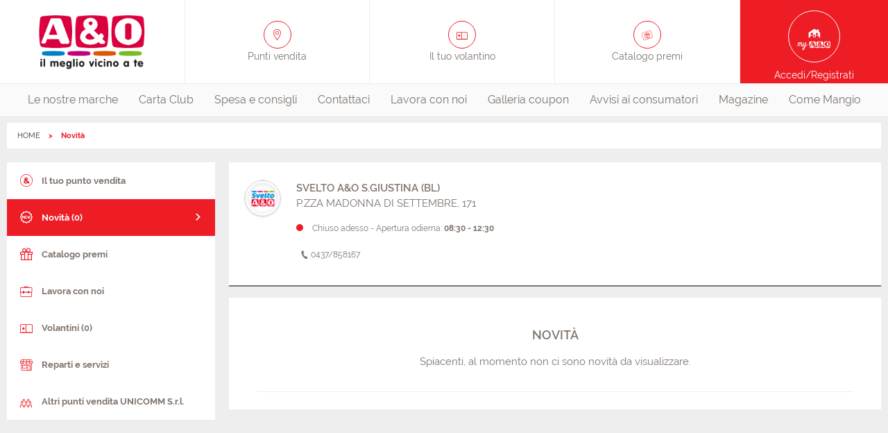

--- FILE ---
content_type: text/html;charset=UTF-8
request_url: https://www.aeo.it/punti-vendita/veneto/svelto-aeo-s-giustina/novita
body_size: 4982
content:

        <!DOCTYPE html>
      <html class="no-js " lang="it-IT"><head><meta charset="UTF-8"/><meta content="IE=edge" http-equiv="X-UA-Compatible"/><meta content="Yes" HTTP-EQUIV="MSThemeCompatible"/><meta content="IE=edge" http-equiv="X-UA-Compatible"/><meta charset="utf-8"/><meta content="width=device-width, initial-scale=1.0, maximum-scale=1.0, user-scalable=no" name="viewport"/><title>Novità | A&O</title><meta content="" name="description"/><link href="//images.selex-insegne.stormreply.com/docroot/master/images/aeo/favicon.png" type="image/png" rel="icon"/><link href="https://www.aeo.it/punti-vendita/veneto/svelto-aeo-s-giustina/novita" rel="canonical"/><meta content="website" property="og:type"/><meta content="it" property="og:locale"/><meta content="Novità | A&O" property="og:title"/><meta content="" property="og:description"/><meta content="summary" name="twitter:card"/><meta content="Novità | A&O" name="twitter:title"/><meta content="" name="twitter:description"/><meta content="no" name="msapplication-tap-highlight"/>
    <script type="text/javascript">
	var _iub = _iub || [];
		_iub.csConfiguration = {
			"countryDetection":true,
			"invalidateConsentWithoutLog":true,
			"cookiePolicyInOtherWindow":true,
			"consentOnContinuedBrowsing":false,
			"perPurposeConsent":true,
			"whitelabel":false,
			"lang":"it",
			"siteId":2419671,
			"floatingPreferencesButtonDisplay":false,
			"cookiePolicyId":61025179,
			"cookiePolicyUrl":"https://www.aeo.it/cookie",
			"banner":{
				"closeButtonDisplay": true,
				"closeButtonRejects": true,
				"acceptButtonDisplay":true,
				"customizeButtonDisplay":true,
				"acceptButtonColor":"#DA0442",
				"acceptButtonCaptionColor":"white",
				"customizeButtonColor":"#7F7F7F",
				"customizeButtonCaptionColor":"white",
				"rejectButtonColor":"#e55204",
				"rejectButtonCaptionColor":"white",
				"listPurposes":true,
				"position":"bottom",
				"textColor":"white",
				"backgroundColor":"rgba(0, 0, 2, 0.8509803921568627)",
				"fontSizeCloseButton":"20px",
				"content":"<div id=\"iubenda-cs-title\">Selezione delle preferenze per i cookie</div><div id=\"iubenda-cs-paragraph\"><p class=\"iub-p\">Il sito AeO.it utilizza cookie o tecnologie simili proprie e di terza parte  per finalità tecniche e, con il tuo consenso, anche per altre finalità (%{purposes}) come specificato nell'<a href=\"/privacy-policy/61025179/cookie-policy?an=no&s_ck=false&newmarkup=yes\" class=\"iubenda-cs-cookie-policy-lnk\">Informativa cookie</a>.</p><p class=\"iub-p\">La chiusura del banner implica il diniego al rilascio dei cookie. Facendo click su Accetta si acconsente all'installazione di tutti i cookie, altrimenti è possibile  gestire le singole tipologie.</p></div>"
			},
			"callback": {
            onPreferenceExpressedOrNotNeeded: function(preference) {
                dataLayer.push({
                    iubenda_ccpa_opted_out: _iub.cs.api.isCcpaOptedOut()
                });
                if (!preference) {
                    dataLayer.push({
                        event: "iubenda_preference_not_needed"
                    });
                } else {
                    if (preference.consent === true) {
                        dataLayer.push({
                            event: "iubenda_consent_given"
                        });
                    } else if (preference.consent === false) {
                        dataLayer.push({
                            event: "iubenda_consent_rejected"
                        });
                    } else if (preference.purposes) {
                        for (var purposeId in preference.purposes) {
                            if (preference.purposes[purposeId]) {
                                dataLayer.push({
                                    event: "iubenda_consent_given_purpose_" + purposeId
                                });
                            }
                        }
                    }
                }
            }
        }
	};
</script>
<script type="text/javascript" src="//cdn.iubenda.com/cs/iubenda_cs.js" charset="UTF-8" async></script>
  <link href="//fonts.googleapis.com" rel="dns-prefetch"/><link href="//images.selex-insegne.stormreply.com/docroot/master/css/aeo.css?v=4.19.710" rel="stylesheet preload"/><script>
     var dataLayer = [{
        "userId": "",
        "userStatus": "not_logged",
        "cardNum": "",
        "pdvId": "",
        "pdvName": "",
        "socioNome": "",
        "userBirthYear": ""
      }]
    </script>
        <script>(function(w,d,s,l,i){w[l]=w[l]||[];w[l].push({'gtm.start}':
        new Date().getTime(),event:'gtm.js'});var f=d.getElementsByTagName(s)[0],
        j=d.createElement(s),dl=l!='dataLayer'?'&l='+l:'';j.async=true;j.src=
        'https://www.googletagmanager.com/gtm.js?id='+i+dl;f.parentNode.insertBefore(j,f);
        })(window,document,'script','dataLayer',"GTM-528TLS");</script>
        <meta content="smartbanner.title" name="smartbanner:title"/><meta content="smartbanner.author" name="smartbanner:author"/><meta content="Gratis " name="smartbanner:price"/><meta content="Su App Store" name="smartbanner:price-suffix-apple"/><meta content="Su Google Play" name="smartbanner:price-suffix-google"/><meta content="smartbanner.icon.apple.url" name="smartbanner:icon-apple"/><meta content="smartbanner.icon.google.url" name="smartbanner:icon-google"/><meta content="VAI" name="smartbanner:button"/><meta content="smartbanner.button.url.apple" name="smartbanner:button-url-apple"/><meta content="smartbanner.button.url.google" name="smartbanner:button-url-google"/><meta content="Chiudi" name="smartbanner:close-label"/><meta content="true" name="smartbanner:api"/><meta content="none" name="smartbanner:enabled-platforms"/></head><body data-include="GtmTrackPage" data-skin-link="" data-controller="" style="" class="site   t-store-detail-news it_IT ">
                <noscript><iframe class="_iub_cs_activate" data-suppressedsrc="//www.googletagmanager.com/ns.html?id=GTM-528TLS" src="//cdn.iubenda.com/cookie_solution/empty.html" data-iub-purposes="1" height="0" width="0" style="display:none;visibility:hidden"></iframe></noscript>
                <header role="presentation" class="js-header site-header"><div class="js-preferred-store preferred-store hidden  store show-for-medium-only"></div><div class="top-header grid-x grid-padding-x"><div data-backdrop=".backdrop" data-menu-html-class="menu-in" data-menu="nav.main-nav" class="burger-menu cell small-2 show-for-small-only" role="button"><div class="burger-icon"><span class="bar"></span><span class="bar close"></span><span class="bar"></span></div></div><a itemtype="http://schema.org/Brand" itemscope="" class="header-block logo cell auto" title="A&O Supermercato - Il meglio per la tua spesa quotidiana |A&O


" href="/"><span class="hide" itemprop="name">Aeo</span><span itemprop="logo"><picture><source media="(min-width: 1439px)" srcset="//images.selex-insegne.stormreply.com/mediaObject/centrale/AEO/logos/logo_aeo_new_2/original/logo_aeo_new_2.png"/><source srcset="//images.selex-insegne.stormreply.com/mediaObject/centrale/AEO/logos/logo_aeo_new_2/original/logo_aeo_new_2.png"/><img src="//images.selex-insegne.stormreply.com/mediaObject/centrale/AEO/logos/logo_aeo_new_2/original/logo_aeo_new_2.png" alt="Logo Aeo New 2"/></picture></span></a><a class="header-block icon-pin-outline show-for-medium cell auto " href="/punti-vendita"><span>Punti vendita</span></a><a class="header-block icon-flyers show-for-medium cell auto" href="/punti-vendita"><span>Il tuo volantino</span></a><a class="header-block icon-giftcard show-for-medium cell auto" href="/punti-vendita"><span>Catalogo premi</span></a><div class="js-preferred-store hidden header-block store show-for-large cell auto"></div><a class="header-block my-account icon-mypageaeo cell small-2 medium-2" href="/login"><span class="show-for-medium">Accedi/Registrati</span></a></div><nav role="menubar" class="main-nav"><div class="top-header show-for-small-only"><a class="header-block icon-pin-outline  " href="/punti-vendita"><span>Punti vendita</span></a><a class="header-block icon-flyers " href="/punti-vendita"><span>Il tuo volantino</span></a><a class="header-block icon-giftcard " href="/punti-vendita"><span>Catalogo premi</span></a></div><ul class="menu nav"><li role="menuitem" class=""><a href="/le-nostre-marche" class="nav-link"  >
                        Le nostre marche
                      </a></li><li role="menuitem" class=""><a href="/carta-club" class="nav-link"  >
                        Carta Club
                      </a></li><li role="menuitem" class=""><a href="/spesa-e-famiglia" class="nav-link"  >
                        Spesa e consigli
                      </a></li><li role="menuitem" class=""><a href="/contattaci" class="nav-link"  target="_blank" rel="noopener">
                        Contattaci
                      </a></li><li role="menuitem" class=""><a href="/lavora-con-noi" class="nav-link"  >
                        Lavora con noi
                      </a></li><li role="menuitem" class=""><a href="/coupon-spesa" class="nav-link"  >
                        Galleria coupon
                      </a></li><li role="menuitem" class=""><a href="/avvisi-ai-consumatori" class="nav-link"  >
                        Avvisi ai consumatori
                      </a></li><li role="menuitem" class=""><a href="/digital-magazine" class="nav-link"  >
                        Magazine
                      </a></li><li role="menuitem" class=""><a href="/come-mangio" class="nav-link"  >
                        Come Mangio
                      </a></li></ul></nav></header><div class="js-preferred-store preferred-store hidden  store show-for-small-only"></div><div class=" "><div class="grid-container"><nav role="navigation" aria-label="You are here:" class="nav-breadcrumbs"><ul class="breadcrumbs"><li><a class="home" href="/">HOME</a></li><li>Novità</a></li></ul><script type="application/ld+json">
    {
      "@context": "https://schema.org",
      "@type": "BreadcrumbList",
      "itemListElement": [
      {
      "@type": "ListItem",
      "position": 1,
      "name": "HOME",
      "item": "https://www.aeo.it/"
      }
      
        ,
      
      {
      "@type": "ListItem",
      "position": 2,
      "name": "Novità",
      "item": "https://www.aeo.it/punti-vendita/dettaglio-punto-vendita/novita"
      }
      ]
    }
  </script></nav></div><main class=" grid-container" role="main" id="wrapper"><div data-logged-user-email="" id="logged-user-email"></div><div class="grid-x grid-padding-x"><div class="cell small-12 large-3"><div class="sidebar-wrapper store-wrapper"><div  class="welcome  hide"><h1 class="title">Benvenuto!</h1><a href="/logout?storeId=30000466">Esci dall'account</a></div><div class="sidebar-nav"><a data-slide="true" data-context=".sidebar-menu-primary" data-show=".sidebar-menu-primary" class="sidebar-toggle hide-for-large" href="#"></a><ul class="sidebar-menu sidebar-menu-primary"><li class=""><a class="" href="/punti-vendita/veneto/svelto-aeo-s-giustina"><i class="icon-mainaeo"></i>
        Il tuo punto vendita
      </a></li><li class=""><a class="is-active" href="/punti-vendita/veneto/svelto-aeo-s-giustina/novita"><i class="icon-news"></i>
        Novità (0)
      </a></li><li class=""><a class="" href="/punti-vendita/veneto/svelto-aeo-s-giustina/catalogo-premi"><i class="icon-prizes"></i>
        Catalogo premi
      </a></li><li class=""><a class="" href="https://lavoraconnoi.unicomm.it/"><i class="icon-jobs"></i>
        Lavora con noi
      </a></li><li class=""><a class="" href="/punti-vendita/veneto/svelto-aeo-s-giustina/offerte-volantino"><i class="icon-flyers"></i>
        Volantini (0)
      </a></li><li class=""><a class="" href="/punti-vendita/veneto/svelto-aeo-s-giustina/reparti-servizi"><i class="icon-storedepartments"></i>
        Reparti e servizi
      </a></li><li class=""><a class="" href="/tutti-i-punti-vendita/sede-amministrativa/unicomm"><i class="icon-stores"></i>
        Altri punti vendita UNICOMM S.r.l.
      </a></li></ul></div></div></div><div class="cell small-12 large-9"><section class="content-item store-detail   secondary-store"><div class="grid-x grid-margin-x "><figure class="cell large-1"><img src="//images.selex-insegne.stormreply.com/docroot/master/images/aeo/store-types/svelto-aeo-logo@2x.png"/></figure><div class="cell large-7"><span class="h5 primary">SVELTO A&O S.GIUSTINA (BL)</span><p>P.ZZA MADONNA DI SETTEMBRE, 171</p><div class="timetable closed">
                  Chiuso adesso -
                  
                   Apertura odierna: <strong>08:30 - 12:30</strong>
                  
                <a class="button secondary no-bg wide hide-for-large" href="#store-opening">ORARI <i class="icon icon-arrow-down"></i></a></div><ul class="show-for-large store-detail-contact"><li><a class="button secondary iconed no-bg text" href="tel:0437/858167"><i class="icon icon-phone"></i>   0437/858167</a></li></ul><ul class="hide-for-large store-detail-contact"><li><a class="button secondary iconed no-bg" href="tel:0437/858167"><i class="icon icon-phone"></i> contatta</a></li><li><a class="button secondary iconed no-bg" rel="noopener" target="_blank" href="https://www.google.com/maps/dir//SVELTO A&O S.GIUSTINA (BL)P.ZZA+MADONNA+DI+SETTEMBRE%2C+171"><i class="icon icon-directions"></i> indicazioni</a></li></ul></div></div></section><section class="main-section content   "><div class="content-item myaccount-news text-center "><h4 class="title">Novità</h4><p>Spiacenti, al momento non ci sono novità da visualizzare.</p></div></section></div></div></main></div><footer class="site-footer"><ul class="menu footer-nav align-center"><li><a href="/chi-siamo" class=""  >
              Chi siamo
            </a></li><li><a href="/contattaci" class=""  >
              Contattaci
            </a></li><li><a href="/tutti-i-punti-vendita" class=""  >
              Tutti i punti vendita
            </a></li><li><a href="/aperture-straordinarie" class=""  >
              Aperture straordinarie
            </a></li><li><a href="/faq" class=""  >
              FAQ
            </a></li><li><a href="/lavora-con-noi" class=""  >
              Lavora con noi
            </a></li><li><a href="/privacy" class=""  >
              Privacy
            </a></li><li><a href="/cookie" class=""  >
              Cookie
            </a></li><li><a href="/avvisi-ai-consumatori" class=""  >
              Avvisi ai consumatori
            </a></li><li><a href="/Affiliazione" class=""  >
              Affiliazione
            </a></li><li><a href="http://www.selexgc.it/" class=""  >
              La capogruppo
            </a></li></ul><div itemtype="http://schema.org/Organization" class="bottom-footer grid-x grid-padding-x"><p class="green-number-text cell medium-4 medium-offset-4">
          <a href="#" class="iubenda-cs-preferences-link" style="color:grey;">Clicca qui per aggiornare le preferenze per i cookie</a> </br></br> Per ogni informazione sui nostri prodotti a marchio Selex, chiama il numero verde "Le nostre Marche"
        </p><div class="cell small-12"><a class="button tertiary rounded iconed phone-number" itemprop="telephone" href="tel:+39800 992 992"><i class="icon icon-phone"></i>800 992 992</a></div><a class="footer-logo" href="/home"><img src="//images.selex-insegne.stormreply.com/mediaObject/centrale/AEO/logos/logo_aeo_new_2/original/logo_aeo_new_2.png" alt="" title="" width="440" heigth="237" /></a><p itemprop="name" class="copyright cell small-12">SELEX Gruppo Commerciale S.p.A. P.I. 04218940155 | v.4.1.61-02 | v.4.19.710</p></div></footer><div data-loader-parent="" class="loader js-loader "><div class="spinner"></div></div><script>var adv_target = {}</script>
          <script src="//images.selex-insegne.stormreply.com/docroot/master/javascripts/selex-adv-framework-istituzionali_prod.js"></script>
      
  <script src="//images.selex-insegne.stormreply.com/docroot/master/javascripts/adv.js"></script>
<script rel="preload" src="//images.selex-insegne.stormreply.com/docroot/master/javascripts/libs.js?v=4.19.710">/**/</script><script>
    function isConstructor(f) {
      try {
        new f();
      } catch (err) {
        return false;
      }
      return true;
    }

    if (!isConstructor(window.Logger)) {
      window.Logger = window.logger;
    }

  </script><script rel="preload" src="//images.selex-insegne.stormreply.com/docroot/master/javascripts/app.js?v=4.19.710">/**/</script><script>App.init();</script></body></html>

--- FILE ---
content_type: text/css;charset=UTF-8
request_url: https://images.selex-insegne.stormreply.com/docroot/master/css/aeo.css?v=4.19.710
body_size: 404534
content:
@charset "UTF-8";@font-face{font-family:selexIconFont;src:url(/docroot/master/fonts/selexIconFont.eot);src:url(/docroot/master/fonts/selexIconFont.eot?#iefix) format("eot"),url(/docroot/master/fonts/selexIconFont.woff2) format("woff2"),url(/docroot/master/fonts/selexIconFont.woff) format("woff"),url(/docroot/master/fonts/selexIconFont.ttf) format("truetype"),url(/docroot/master/fonts/selexIconFont.svg#selexIconFont) format("svg")}.icon,.icon-add-card:before,.icon-alimentari:before,.icon-arrow-back:before,.icon-arrow-down:before,.icon-arrow-right:before,.icon-arrow-s:before,.icon-arrow:before,.icon-articoliregalo:before,.icon-assegni:before,.icon-attivazionericariche-paytv:before,.icon-autoelettriche:before,.icon-autofaidate:before,.icon-bar:before,.icon-bilingua:before,.icon-bimbi:before,.icon-bin:before,.icon-boxing:before,.icon-brands:before,.icon-buonipasto:before,.icon-calories:before,.icon-carburante:before,.icon-card:before,.icon-carrellibambini:before,.icon-carrellidisabili:before,.icon-cart-store:before,.icon-cartoleria:before,.icon-casseveloci:before,.icon-change:before,.icon-circlearrow-right:before,.icon-climatizzato:before,.icon-clock:before,.icon-close:before,.icon-cocktail:before,.icon-come-approfondisco-2:before,.icon-come-approfondisco:before,.icon-come-conosco-cibi-2:before,.icon-come-conosco-cibi:before,.icon-come-cucino-2:before,.icon-come-cucino:before,.icon-come-scelgo-2:before,.icon-come-scelgo:before,.icon-come-vivo-2:before,.icon-come-vivo:before,.icon-coperto:before,.icon-cosi-comodo-logo:before,.icon-cosi-comodo:before,.icon-coupon-banner-cart:before,.icon-coupon-tick:before,.icon-coupon:before,.icon-course:before,.icon-crosshair:before,.icon-cucino-new:before,.icon-curapersona:before,.icon-danger:before,.icon-detergenti:before,.icon-difficulty:before,.icon-directions:before,.icon-distance:before,.icon-dot-list:before,.icon-download-pdf:before,.icon-download:before,.icon-drogheria:before,.icon-ecommerce:before,.icon-edicola:before,.icon-educazione-alimentare:before,.icon-elettodomestici:before,.icon-email-outline:before,.icon-envelope:before,.icon-etichette:before,.icon-expire:before,.icon-eye:before,.icon-facebook:before,.icon-fattura:before,.icon-fax:before,.icon-filterlisting:before,.icon-filters:before,.icon-fitness:before,.icon-flyers:before,.icon-formati:before,.icon-foto:before,.icon-freschezza:before,.icon-fruttaverdura:before,.icon-galleriacommerciale:before,.icon-gastronomia:before,.icon-geolocation:before,.icon-gift:before,.icon-giftcard:before,.icon-giocattoli:before,.icon-gioielleria:before,.icon-greennumber:before,.icon-heart-outline:before,.icon-home:before,.icon-hotel:before,.icon-informazioni:before,.icon-insacchettatrice:before,.icon-jobs:before,.icon-latticini:before,.icon-lens:before,.icon-libri:before,.icon-list:before,.icon-lista:before,.icon-macelleria:before,.icon-mail:before,.icon-mainaeo:before,.icon-mainemi:before,.icon-mainemisfero:before,.icon-mainfamila:before,.icon-mainmercato:before,.icon-map:before,.icon-Movimenti-carta-fedelta:before,.icon-mypage:before,.icon-mypageaeo:before,.icon-mypagecashandcarry:before,.icon-mypageemi:before,.icon-mypageemisfero:before,.icon-mypagefamila:before,.icon-mypagegalassia:before,.icon-mypagegulliver:before,.icon-mypagemercato:before,.icon-mypagemizzica:before,.icon-mypagepan:before,.icon-mypageselex:before,.icon-nav-card:before,.icon-news:before,.icon-noalimentare:before,.icon-nobarriereperdisabili:before,.icon-noglutine:before,.icon-ordinazioni:before,.icon-pack-sostenibili:before,.icon-pagobancomat:before,.icon-panetteria:before,.icon-parafarmacia:before,.icon-parcheggio-coperto:before,.icon-parcheggiodisabili:before,.icon-parcheggiomamme:before,.icon-pasticceria:before,.icon-pdf:before,.icon-pescheria:before,.icon-phone-outline:before,.icon-phone:before,.icon-piattigastronomici:before,.icon-pin-outline:before,.icon-pin:before,.icon-pizza:before,.icon-pizzeria:before,.icon-play-circle:before,.icon-portions:before,.icon-prelievobancomat:before,.icon-print:before,.icon-printer:before,.icon-privacy:before,.icon-prizes:before,.icon-prodottiperanimali:before,.icon-products:before,.icon-profile:before,.icon-profumeria:before,.icon-punti:before,.icon-rateizzazione:before,.icon-regalo:before,.icon-region:before,.icon-ricaricatelefono:before,.icon-right:before,.icon-risparmio:before,.icon-rispettare-la-natura:before,.icon-ristorazione:before,.icon-ristoro:before,.icon-salumi:before,.icon-search:before,.icon-season:before,.icon-select-coupon:before,.icon-servizio-clienti:before,.icon-shoppingbag:before,.icon-sorta:before,.icon-sortz:before,.icon-star-outline:before,.icon-store:before,.icon-storedepartments:before,.icon-support:before,.icon-surgelati:before,.icon-tel2:before,.icon-telefonia:before,.icon-telefoniche:before,.icon-telefono:before,.icon-thumb-up:before,.icon-tick:before,.icon-ticket:before,.icon-time:before,.icon-tradizione:before,.icon-trash:before,.icon-tutela-del-lavoro:before,.icon-twitter:before,.icon-user:before,.icon-valuta-copy:before,.icon-vini-sfusi:before,.icon-vini:before,.icon-wifigratuito:before,.store-locator-sidebar .filter-form .accordion .accordion-title:after{display:inline-block;font-family:selexIconFont!important;font-style:normal;font-variant:normal;font-weight:400;font-size:1em;line-height:1.5;color:inherit;text-decoration:none;text-transform:none;-webkit-font-smoothing:antialiased;-moz-osx-font-smoothing:grayscale;vertical-align:middle}@-webkit-keyframes a{0%{background-color:transparent}to{background-color:rgba(53,53,53,.6)}}@keyframes a{0%{background-color:transparent}to{background-color:rgba(53,53,53,.6)}}@media print,screen and (min-width:48em){.reveal,.reveal.large,.reveal.small,.reveal.tiny{right:auto;left:auto;margin:0 auto}}

/*! normalize-scss | MIT/GPLv2 License | bit.ly/normalize-scss */html{font-family:sans-serif;line-height:1.15;-ms-text-size-adjust:100%;-webkit-text-size-adjust:100%}article,aside,footer,header,nav,section{display:block}h1{font-size:2em;margin:.67em 0}figcaption,figure{display:block}figure{margin:1em 40px}hr{-webkit-box-sizing:content-box;box-sizing:content-box;overflow:visible}pre{font-family:monospace,monospace;font-size:1em}a{background-color:transparent;-webkit-text-decoration-skip:objects}a:active,a:hover{outline-width:0}abbr[title]{border-bottom:none;text-decoration:underline;-webkit-text-decoration:underline dotted;text-decoration:underline dotted}b,strong{font-weight:inherit;font-weight:bolder}code,kbd,samp{font-family:monospace,monospace;font-size:1em}dfn{font-style:italic}mark{background-color:#ff0;color:#000}sub,sup{font-size:75%;line-height:0;position:relative;vertical-align:baseline}sub{bottom:-.25em}sup{top:-.5em}audio,video{display:inline-block}audio:not([controls]){display:none;height:0}img{border-style:none}svg:not(:root){overflow:hidden}button,input,optgroup,select,textarea{font-family:sans-serif;font-size:100%;line-height:1.15;margin:0}button{overflow:visible}button,select{text-transform:none}[type=reset],[type=submit],button,html [type=button]{-webkit-appearance:button}[type=button]::-moz-focus-inner,[type=reset]::-moz-focus-inner,[type=submit]::-moz-focus-inner,button::-moz-focus-inner{border-style:none;padding:0}[type=button]:-moz-focusring,[type=reset]:-moz-focusring,[type=submit]:-moz-focusring,button:-moz-focusring{outline:1px dotted ButtonText}input{overflow:visible}[type=checkbox],[type=radio]{-webkit-box-sizing:border-box;box-sizing:border-box;padding:0}[type=number]::-webkit-inner-spin-button,[type=number]::-webkit-outer-spin-button{height:auto}[type=search]{-webkit-appearance:textfield;outline-offset:-2px}[type=search]::-webkit-search-cancel-button,[type=search]::-webkit-search-decoration{-webkit-appearance:none}::-webkit-file-upload-button{-webkit-appearance:button;font:inherit}fieldset{border:1px solid silver;margin:0 2px;padding:.35em .625em .75em}legend{-webkit-box-sizing:border-box;box-sizing:border-box;display:table;padding:0;color:inherit;white-space:normal}progress{display:inline-block;vertical-align:baseline}textarea{overflow:auto}details{display:block}summary{display:list-item}menu{display:block}canvas{display:inline-block}[hidden],template{display:none}.foundation-mq{font-family:"small=0em&medium=48em&large=64em&xlarge=75em&xxlarge=90em"}html{-webkit-box-sizing:border-box;box-sizing:border-box;font-size:100%}*,:after,:before{-webkit-box-sizing:inherit;box-sizing:inherit}body{margin:0;padding:0;background:#fff;font-family:Raleway,sans-serif;font-weight:400;line-height:1.5;color:#7e746d;-webkit-font-smoothing:antialiased;-moz-osx-font-smoothing:grayscale}img{display:inline-block;vertical-align:middle;max-width:100%;height:auto;-ms-interpolation-mode:bicubic}textarea{height:auto;min-height:50px;-webkit-border-radius:0;border-radius:0}select{-webkit-box-sizing:border-box;box-sizing:border-box;width:100%}.map_canvas embed,.map_canvas img,.map_canvas object,.mqa-display embed,.mqa-display img,.mqa-display object{max-width:none!important}button{padding:0;-webkit-appearance:none;-moz-appearance:none;appearance:none;border:0;-webkit-border-radius:0;border-radius:0;background:transparent;line-height:1;cursor:auto}[data-whatinput=mouse] button{outline:0}pre{overflow:auto}button,input,optgroup,select,textarea{font-family:inherit}.is-visible{display:block!important}.is-hidden{display:none!important}.grid-container{padding-right:.46875rem;padding-left:.46875rem;max-width:75rem;margin:0 auto}@media print,screen and (min-width:48em){.grid-container{padding-right:.625rem;padding-left:.625rem}}.grid-container.fluid{padding-right:.46875rem;padding-left:.46875rem;max-width:100%;margin:0 auto}@media print,screen and (min-width:48em){.grid-container.fluid{padding-right:.625rem;padding-left:.625rem}}.grid-container.full{padding-right:0;padding-left:0;max-width:100%;margin:0 auto}.grid-x{display:-webkit-box;display:-ms-flexbox;display:flex;-webkit-box-orient:horizontal;-webkit-box-direction:normal;-ms-flex-flow:row wrap;flex-flow:row wrap}.cell{-webkit-box-flex:0;-ms-flex:0 0 auto;flex:0 0 auto;min-height:0;min-width:0;width:100%}.cell.auto{-webkit-box-flex:1;-ms-flex:1 1 0px;flex:1 1 0px}.cell.shrink{-webkit-box-flex:0;-ms-flex:0 0 auto;flex:0 0 auto}.grid-x>.auto,.grid-x>.shrink{width:auto}.grid-x>.small-1,.grid-x>.small-2,.grid-x>.small-3,.grid-x>.small-4,.grid-x>.small-5,.grid-x>.small-6,.grid-x>.small-7,.grid-x>.small-8,.grid-x>.small-9,.grid-x>.small-10,.grid-x>.small-11,.grid-x>.small-12,.grid-x>.small-full,.grid-x>.small-shrink{-ms-flex-preferred-size:auto;flex-basis:auto}@media print,screen and (min-width:48em){.grid-x>.medium-1,.grid-x>.medium-2,.grid-x>.medium-3,.grid-x>.medium-4,.grid-x>.medium-5,.grid-x>.medium-6,.grid-x>.medium-7,.grid-x>.medium-8,.grid-x>.medium-9,.grid-x>.medium-10,.grid-x>.medium-11,.grid-x>.medium-12,.grid-x>.medium-full,.grid-x>.medium-shrink{-ms-flex-preferred-size:auto;flex-basis:auto}}@media print,screen and (min-width:64em){.grid-x>.large-1,.grid-x>.large-2,.grid-x>.large-3,.grid-x>.large-4,.grid-x>.large-5,.grid-x>.large-6,.grid-x>.large-7,.grid-x>.large-8,.grid-x>.large-9,.grid-x>.large-10,.grid-x>.large-11,.grid-x>.large-12,.grid-x>.large-full,.grid-x>.large-shrink{-ms-flex-preferred-size:auto;flex-basis:auto}}.grid-x>.small-1{width:8.33333%}.grid-x>.small-2{width:16.66667%}.grid-x>.small-3{width:25%}.grid-x>.small-4{width:33.33333%}.grid-x>.small-5{width:41.66667%}.grid-x>.small-6{width:50%}.grid-x>.small-7{width:58.33333%}.grid-x>.small-8{width:66.66667%}.grid-x>.small-9{width:75%}.grid-x>.small-10{width:83.33333%}.grid-x>.small-11{width:91.66667%}.grid-x>.small-12{width:100%}@media print,screen and (min-width:48em){.grid-x>.medium-auto{-webkit-box-flex:1;-ms-flex:1 1 0px;flex:1 1 0px;width:auto}.grid-x>.medium-shrink{-webkit-box-flex:0;-ms-flex:0 0 auto;flex:0 0 auto;width:auto}.grid-x>.medium-1{width:8.33333%}.grid-x>.medium-2{width:16.66667%}.grid-x>.medium-3{width:25%}.grid-x>.medium-4{width:33.33333%}.grid-x>.medium-5{width:41.66667%}.grid-x>.medium-6{width:50%}.grid-x>.medium-7{width:58.33333%}.grid-x>.medium-8{width:66.66667%}.grid-x>.medium-9{width:75%}.grid-x>.medium-10{width:83.33333%}.grid-x>.medium-11{width:91.66667%}.grid-x>.medium-12{width:100%}}@media print,screen and (min-width:64em){.grid-x>.large-auto{-webkit-box-flex:1;-ms-flex:1 1 0px;flex:1 1 0px;width:auto}.grid-x>.large-shrink{-webkit-box-flex:0;-ms-flex:0 0 auto;flex:0 0 auto;width:auto}.grid-x>.large-1{width:8.33333%}.grid-x>.large-2{width:16.66667%}.grid-x>.large-3{width:25%}.grid-x>.large-4{width:33.33333%}.grid-x>.large-5{width:41.66667%}.grid-x>.large-6{width:50%}.grid-x>.large-7{width:58.33333%}.grid-x>.large-8{width:66.66667%}.grid-x>.large-9{width:75%}.grid-x>.large-10{width:83.33333%}.grid-x>.large-11{width:91.66667%}.grid-x>.large-12{width:100%}}.grid-margin-x:not(.grid-x)>.cell{width:auto}.grid-margin-y:not(.grid-y)>.cell{height:auto}.grid-margin-x{margin-left:-.46875rem;margin-right:-.46875rem}@media print,screen and (min-width:48em){.grid-margin-x{margin-left:-.625rem;margin-right:-.625rem}}.grid-margin-x>.cell{width:calc(100% - .9375rem);margin-left:.46875rem;margin-right:.46875rem}@media print,screen and (min-width:48em){.grid-margin-x>.cell{width:calc(100% - 1.25rem);margin-left:.625rem;margin-right:.625rem}}.grid-margin-x>.auto,.grid-margin-x>.shrink{width:auto}.grid-margin-x>.small-1{width:calc(8.33333% - .9375rem)}.grid-margin-x>.small-2{width:calc(16.66667% - .9375rem)}.grid-margin-x>.small-3{width:calc(25% - .9375rem)}.grid-margin-x>.small-4{width:calc(33.33333% - .9375rem)}.grid-margin-x>.small-5{width:calc(41.66667% - .9375rem)}.grid-margin-x>.small-6{width:calc(50% - .9375rem)}.grid-margin-x>.small-7{width:calc(58.33333% - .9375rem)}.grid-margin-x>.small-8{width:calc(66.66667% - .9375rem)}.grid-margin-x>.small-9{width:calc(75% - .9375rem)}.grid-margin-x>.small-10{width:calc(83.33333% - .9375rem)}.grid-margin-x>.small-11{width:calc(91.66667% - .9375rem)}.grid-margin-x>.small-12{width:calc(100% - .9375rem)}@media print,screen and (min-width:48em){.grid-margin-x>.auto,.grid-margin-x>.shrink{width:auto}.grid-margin-x>.small-1{width:calc(8.33333% - 1.25rem)}.grid-margin-x>.small-2{width:calc(16.66667% - 1.25rem)}.grid-margin-x>.small-3{width:calc(25% - 1.25rem)}.grid-margin-x>.small-4{width:calc(33.33333% - 1.25rem)}.grid-margin-x>.small-5{width:calc(41.66667% - 1.25rem)}.grid-margin-x>.small-6{width:calc(50% - 1.25rem)}.grid-margin-x>.small-7{width:calc(58.33333% - 1.25rem)}.grid-margin-x>.small-8{width:calc(66.66667% - 1.25rem)}.grid-margin-x>.small-9{width:calc(75% - 1.25rem)}.grid-margin-x>.small-10{width:calc(83.33333% - 1.25rem)}.grid-margin-x>.small-11{width:calc(91.66667% - 1.25rem)}.grid-margin-x>.small-12{width:calc(100% - 1.25rem)}.grid-margin-x>.medium-auto,.grid-margin-x>.medium-shrink{width:auto}.grid-margin-x>.medium-1{width:calc(8.33333% - 1.25rem)}.grid-margin-x>.medium-2{width:calc(16.66667% - 1.25rem)}.grid-margin-x>.medium-3{width:calc(25% - 1.25rem)}.grid-margin-x>.medium-4{width:calc(33.33333% - 1.25rem)}.grid-margin-x>.medium-5{width:calc(41.66667% - 1.25rem)}.grid-margin-x>.medium-6{width:calc(50% - 1.25rem)}.grid-margin-x>.medium-7{width:calc(58.33333% - 1.25rem)}.grid-margin-x>.medium-8{width:calc(66.66667% - 1.25rem)}.grid-margin-x>.medium-9{width:calc(75% - 1.25rem)}.grid-margin-x>.medium-10{width:calc(83.33333% - 1.25rem)}.grid-margin-x>.medium-11{width:calc(91.66667% - 1.25rem)}.grid-margin-x>.medium-12{width:calc(100% - 1.25rem)}}@media print,screen and (min-width:64em){.grid-margin-x>.large-auto,.grid-margin-x>.large-shrink{width:auto}.grid-margin-x>.large-1{width:calc(8.33333% - 1.25rem)}.grid-margin-x>.large-2{width:calc(16.66667% - 1.25rem)}.grid-margin-x>.large-3{width:calc(25% - 1.25rem)}.grid-margin-x>.large-4{width:calc(33.33333% - 1.25rem)}.grid-margin-x>.large-5{width:calc(41.66667% - 1.25rem)}.grid-margin-x>.large-6{width:calc(50% - 1.25rem)}.grid-margin-x>.large-7{width:calc(58.33333% - 1.25rem)}.grid-margin-x>.large-8{width:calc(66.66667% - 1.25rem)}.grid-margin-x>.large-9{width:calc(75% - 1.25rem)}.grid-margin-x>.large-10{width:calc(83.33333% - 1.25rem)}.grid-margin-x>.large-11{width:calc(91.66667% - 1.25rem)}.grid-margin-x>.large-12{width:calc(100% - 1.25rem)}}.grid-padding-x .grid-padding-x{margin-right:-.46875rem;margin-left:-.46875rem}@media print,screen and (min-width:48em){.grid-padding-x .grid-padding-x{margin-right:-.625rem;margin-left:-.625rem}}.grid-container:not(.full)>.grid-padding-x{margin-right:-.46875rem;margin-left:-.46875rem}@media print,screen and (min-width:48em){.grid-container:not(.full)>.grid-padding-x{margin-right:-.625rem;margin-left:-.625rem}}.grid-padding-x>.cell{padding-right:.46875rem;padding-left:.46875rem}@media print,screen and (min-width:48em){.grid-padding-x>.cell{padding-right:.625rem;padding-left:.625rem}}.small-up-1>.cell{width:100%}.small-up-2>.cell{width:50%}.small-up-3>.cell{width:33.33333%}.small-up-4>.cell{width:25%}.small-up-5>.cell{width:20%}.small-up-6>.cell{width:16.66667%}.small-up-7>.cell{width:14.28571%}.small-up-8>.cell{width:12.5%}@media print,screen and (min-width:48em){.medium-up-1>.cell{width:100%}.medium-up-2>.cell{width:50%}.medium-up-3>.cell{width:33.33333%}.medium-up-4>.cell{width:25%}.medium-up-5>.cell{width:20%}.medium-up-6>.cell{width:16.66667%}.medium-up-7>.cell{width:14.28571%}.medium-up-8>.cell{width:12.5%}}@media print,screen and (min-width:64em){.large-up-1>.cell{width:100%}.large-up-2>.cell{width:50%}.large-up-3>.cell{width:33.33333%}.large-up-4>.cell{width:25%}.large-up-5>.cell{width:20%}.large-up-6>.cell{width:16.66667%}.large-up-7>.cell{width:14.28571%}.large-up-8>.cell{width:12.5%}}.grid-margin-x.small-up-1>.cell{width:calc(100% - .9375rem)}.grid-margin-x.small-up-2>.cell{width:calc(50% - .9375rem)}.grid-margin-x.small-up-3>.cell{width:calc(33.33333% - .9375rem)}.grid-margin-x.small-up-4>.cell{width:calc(25% - .9375rem)}.grid-margin-x.small-up-5>.cell{width:calc(20% - .9375rem)}.grid-margin-x.small-up-6>.cell{width:calc(16.66667% - .9375rem)}.grid-margin-x.small-up-7>.cell{width:calc(14.28571% - .9375rem)}.grid-margin-x.small-up-8>.cell{width:calc(12.5% - .9375rem)}@media print,screen and (min-width:48em){.grid-margin-x.small-up-1>.cell{width:calc(100% - .9375rem)}.grid-margin-x.small-up-2>.cell{width:calc(50% - .9375rem)}.grid-margin-x.small-up-3>.cell{width:calc(33.33333% - .9375rem)}.grid-margin-x.small-up-4>.cell{width:calc(25% - .9375rem)}.grid-margin-x.small-up-5>.cell{width:calc(20% - .9375rem)}.grid-margin-x.small-up-6>.cell{width:calc(16.66667% - .9375rem)}.grid-margin-x.small-up-7>.cell{width:calc(14.28571% - .9375rem)}.grid-margin-x.small-up-8>.cell{width:calc(12.5% - .9375rem)}.grid-margin-x.medium-up-1>.cell{width:calc(100% - 1.25rem)}.grid-margin-x.medium-up-2>.cell{width:calc(50% - 1.25rem)}.grid-margin-x.medium-up-3>.cell{width:calc(33.33333% - 1.25rem)}.grid-margin-x.medium-up-4>.cell{width:calc(25% - 1.25rem)}.grid-margin-x.medium-up-5>.cell{width:calc(20% - 1.25rem)}.grid-margin-x.medium-up-6>.cell{width:calc(16.66667% - 1.25rem)}.grid-margin-x.medium-up-7>.cell{width:calc(14.28571% - 1.25rem)}.grid-margin-x.medium-up-8>.cell{width:calc(12.5% - 1.25rem)}}@media print,screen and (min-width:64em){.grid-margin-x.large-up-1>.cell{width:calc(100% - 1.25rem)}.grid-margin-x.large-up-2>.cell{width:calc(50% - 1.25rem)}.grid-margin-x.large-up-3>.cell{width:calc(33.33333% - 1.25rem)}.grid-margin-x.large-up-4>.cell{width:calc(25% - 1.25rem)}.grid-margin-x.large-up-5>.cell{width:calc(20% - 1.25rem)}.grid-margin-x.large-up-6>.cell{width:calc(16.66667% - 1.25rem)}.grid-margin-x.large-up-7>.cell{width:calc(14.28571% - 1.25rem)}.grid-margin-x.large-up-8>.cell{width:calc(12.5% - 1.25rem)}}.small-margin-collapse,.small-margin-collapse>.cell{margin-right:0;margin-left:0}.small-margin-collapse>.small-1{width:8.33333%}.small-margin-collapse>.small-2{width:16.66667%}.small-margin-collapse>.small-3{width:25%}.small-margin-collapse>.small-4{width:33.33333%}.small-margin-collapse>.small-5{width:41.66667%}.small-margin-collapse>.small-6{width:50%}.small-margin-collapse>.small-7{width:58.33333%}.small-margin-collapse>.small-8{width:66.66667%}.small-margin-collapse>.small-9{width:75%}.small-margin-collapse>.small-10{width:83.33333%}.small-margin-collapse>.small-11{width:91.66667%}.small-margin-collapse>.small-12{width:100%}@media print,screen and (min-width:48em){.small-margin-collapse>.medium-1{width:8.33333%}.small-margin-collapse>.medium-2{width:16.66667%}.small-margin-collapse>.medium-3{width:25%}.small-margin-collapse>.medium-4{width:33.33333%}.small-margin-collapse>.medium-5{width:41.66667%}.small-margin-collapse>.medium-6{width:50%}.small-margin-collapse>.medium-7{width:58.33333%}.small-margin-collapse>.medium-8{width:66.66667%}.small-margin-collapse>.medium-9{width:75%}.small-margin-collapse>.medium-10{width:83.33333%}.small-margin-collapse>.medium-11{width:91.66667%}.small-margin-collapse>.medium-12{width:100%}}@media print,screen and (min-width:64em){.small-margin-collapse>.large-1{width:8.33333%}.small-margin-collapse>.large-2{width:16.66667%}.small-margin-collapse>.large-3{width:25%}.small-margin-collapse>.large-4{width:33.33333%}.small-margin-collapse>.large-5{width:41.66667%}.small-margin-collapse>.large-6{width:50%}.small-margin-collapse>.large-7{width:58.33333%}.small-margin-collapse>.large-8{width:66.66667%}.small-margin-collapse>.large-9{width:75%}.small-margin-collapse>.large-10{width:83.33333%}.small-margin-collapse>.large-11{width:91.66667%}.small-margin-collapse>.large-12{width:100%}}.small-padding-collapse{margin-right:0;margin-left:0}.small-padding-collapse>.cell{padding-right:0;padding-left:0}@media print,screen and (min-width:48em){.medium-margin-collapse,.medium-margin-collapse>.cell{margin-right:0;margin-left:0}}@media print,screen and (min-width:48em){.medium-margin-collapse>.small-1{width:8.33333%}.medium-margin-collapse>.small-2{width:16.66667%}.medium-margin-collapse>.small-3{width:25%}.medium-margin-collapse>.small-4{width:33.33333%}.medium-margin-collapse>.small-5{width:41.66667%}.medium-margin-collapse>.small-6{width:50%}.medium-margin-collapse>.small-7{width:58.33333%}.medium-margin-collapse>.small-8{width:66.66667%}.medium-margin-collapse>.small-9{width:75%}.medium-margin-collapse>.small-10{width:83.33333%}.medium-margin-collapse>.small-11{width:91.66667%}.medium-margin-collapse>.small-12{width:100%}}@media print,screen and (min-width:48em){.medium-margin-collapse>.medium-1{width:8.33333%}.medium-margin-collapse>.medium-2{width:16.66667%}.medium-margin-collapse>.medium-3{width:25%}.medium-margin-collapse>.medium-4{width:33.33333%}.medium-margin-collapse>.medium-5{width:41.66667%}.medium-margin-collapse>.medium-6{width:50%}.medium-margin-collapse>.medium-7{width:58.33333%}.medium-margin-collapse>.medium-8{width:66.66667%}.medium-margin-collapse>.medium-9{width:75%}.medium-margin-collapse>.medium-10{width:83.33333%}.medium-margin-collapse>.medium-11{width:91.66667%}.medium-margin-collapse>.medium-12{width:100%}}@media print,screen and (min-width:64em){.medium-margin-collapse>.large-1{width:8.33333%}.medium-margin-collapse>.large-2{width:16.66667%}.medium-margin-collapse>.large-3{width:25%}.medium-margin-collapse>.large-4{width:33.33333%}.medium-margin-collapse>.large-5{width:41.66667%}.medium-margin-collapse>.large-6{width:50%}.medium-margin-collapse>.large-7{width:58.33333%}.medium-margin-collapse>.large-8{width:66.66667%}.medium-margin-collapse>.large-9{width:75%}.medium-margin-collapse>.large-10{width:83.33333%}.medium-margin-collapse>.large-11{width:91.66667%}.medium-margin-collapse>.large-12{width:100%}}@media print,screen and (min-width:48em){.medium-padding-collapse{margin-right:0;margin-left:0}.medium-padding-collapse>.cell{padding-right:0;padding-left:0}}@media print,screen and (min-width:64em){.large-margin-collapse,.large-margin-collapse>.cell{margin-right:0;margin-left:0}}@media print,screen and (min-width:64em){.large-margin-collapse>.small-1{width:8.33333%}.large-margin-collapse>.small-2{width:16.66667%}.large-margin-collapse>.small-3{width:25%}.large-margin-collapse>.small-4{width:33.33333%}.large-margin-collapse>.small-5{width:41.66667%}.large-margin-collapse>.small-6{width:50%}.large-margin-collapse>.small-7{width:58.33333%}.large-margin-collapse>.small-8{width:66.66667%}.large-margin-collapse>.small-9{width:75%}.large-margin-collapse>.small-10{width:83.33333%}.large-margin-collapse>.small-11{width:91.66667%}.large-margin-collapse>.small-12{width:100%}}@media print,screen and (min-width:64em){.large-margin-collapse>.medium-1{width:8.33333%}.large-margin-collapse>.medium-2{width:16.66667%}.large-margin-collapse>.medium-3{width:25%}.large-margin-collapse>.medium-4{width:33.33333%}.large-margin-collapse>.medium-5{width:41.66667%}.large-margin-collapse>.medium-6{width:50%}.large-margin-collapse>.medium-7{width:58.33333%}.large-margin-collapse>.medium-8{width:66.66667%}.large-margin-collapse>.medium-9{width:75%}.large-margin-collapse>.medium-10{width:83.33333%}.large-margin-collapse>.medium-11{width:91.66667%}.large-margin-collapse>.medium-12{width:100%}}@media print,screen and (min-width:64em){.large-margin-collapse>.large-1{width:8.33333%}.large-margin-collapse>.large-2{width:16.66667%}.large-margin-collapse>.large-3{width:25%}.large-margin-collapse>.large-4{width:33.33333%}.large-margin-collapse>.large-5{width:41.66667%}.large-margin-collapse>.large-6{width:50%}.large-margin-collapse>.large-7{width:58.33333%}.large-margin-collapse>.large-8{width:66.66667%}.large-margin-collapse>.large-9{width:75%}.large-margin-collapse>.large-10{width:83.33333%}.large-margin-collapse>.large-11{width:91.66667%}.large-margin-collapse>.large-12{width:100%}}@media print,screen and (min-width:64em){.large-padding-collapse{margin-right:0;margin-left:0}.large-padding-collapse>.cell{padding-right:0;padding-left:0}}.small-offset-0{margin-left:0}.grid-margin-x>.small-offset-0{margin-left:calc(0% + .46875rem)}.small-offset-1{margin-left:8.33333%}.grid-margin-x>.small-offset-1{margin-left:calc(8.33333% + .46875rem)}.small-offset-2{margin-left:16.66667%}.grid-margin-x>.small-offset-2{margin-left:calc(16.66667% + .46875rem)}.small-offset-3{margin-left:25%}.grid-margin-x>.small-offset-3{margin-left:calc(25% + .46875rem)}.small-offset-4{margin-left:33.33333%}.grid-margin-x>.small-offset-4{margin-left:calc(33.33333% + .46875rem)}.small-offset-5{margin-left:41.66667%}.grid-margin-x>.small-offset-5{margin-left:calc(41.66667% + .46875rem)}.small-offset-6{margin-left:50%}.grid-margin-x>.small-offset-6{margin-left:calc(50% + .46875rem)}.small-offset-7{margin-left:58.33333%}.grid-margin-x>.small-offset-7{margin-left:calc(58.33333% + .46875rem)}.small-offset-8{margin-left:66.66667%}.grid-margin-x>.small-offset-8{margin-left:calc(66.66667% + .46875rem)}.small-offset-9{margin-left:75%}.grid-margin-x>.small-offset-9{margin-left:calc(75% + .46875rem)}.small-offset-10{margin-left:83.33333%}.grid-margin-x>.small-offset-10{margin-left:calc(83.33333% + .46875rem)}.small-offset-11{margin-left:91.66667%}.grid-margin-x>.small-offset-11{margin-left:calc(91.66667% + .46875rem)}@media print,screen and (min-width:48em){.medium-offset-0{margin-left:0}.grid-margin-x>.medium-offset-0{margin-left:calc(0% + .625rem)}.medium-offset-1{margin-left:8.33333%}.grid-margin-x>.medium-offset-1{margin-left:calc(8.33333% + .625rem)}.medium-offset-2{margin-left:16.66667%}.grid-margin-x>.medium-offset-2{margin-left:calc(16.66667% + .625rem)}.medium-offset-3{margin-left:25%}.grid-margin-x>.medium-offset-3{margin-left:calc(25% + .625rem)}.medium-offset-4{margin-left:33.33333%}.grid-margin-x>.medium-offset-4{margin-left:calc(33.33333% + .625rem)}.medium-offset-5{margin-left:41.66667%}.grid-margin-x>.medium-offset-5{margin-left:calc(41.66667% + .625rem)}.medium-offset-6{margin-left:50%}.grid-margin-x>.medium-offset-6{margin-left:calc(50% + .625rem)}.medium-offset-7{margin-left:58.33333%}.grid-margin-x>.medium-offset-7{margin-left:calc(58.33333% + .625rem)}.medium-offset-8{margin-left:66.66667%}.grid-margin-x>.medium-offset-8{margin-left:calc(66.66667% + .625rem)}.medium-offset-9{margin-left:75%}.grid-margin-x>.medium-offset-9{margin-left:calc(75% + .625rem)}.medium-offset-10{margin-left:83.33333%}.grid-margin-x>.medium-offset-10{margin-left:calc(83.33333% + .625rem)}.medium-offset-11{margin-left:91.66667%}.grid-margin-x>.medium-offset-11{margin-left:calc(91.66667% + .625rem)}}@media print,screen and (min-width:64em){.large-offset-0{margin-left:0}.grid-margin-x>.large-offset-0{margin-left:calc(0% + .625rem)}.large-offset-1{margin-left:8.33333%}.grid-margin-x>.large-offset-1{margin-left:calc(8.33333% + .625rem)}.large-offset-2{margin-left:16.66667%}.grid-margin-x>.large-offset-2{margin-left:calc(16.66667% + .625rem)}.large-offset-3{margin-left:25%}.grid-margin-x>.large-offset-3{margin-left:calc(25% + .625rem)}.large-offset-4{margin-left:33.33333%}.grid-margin-x>.large-offset-4{margin-left:calc(33.33333% + .625rem)}.large-offset-5{margin-left:41.66667%}.grid-margin-x>.large-offset-5{margin-left:calc(41.66667% + .625rem)}.large-offset-6{margin-left:50%}.grid-margin-x>.large-offset-6{margin-left:calc(50% + .625rem)}.large-offset-7{margin-left:58.33333%}.grid-margin-x>.large-offset-7{margin-left:calc(58.33333% + .625rem)}.large-offset-8{margin-left:66.66667%}.grid-margin-x>.large-offset-8{margin-left:calc(66.66667% + .625rem)}.large-offset-9{margin-left:75%}.grid-margin-x>.large-offset-9{margin-left:calc(75% + .625rem)}.large-offset-10{margin-left:83.33333%}.grid-margin-x>.large-offset-10{margin-left:calc(83.33333% + .625rem)}.large-offset-11{margin-left:91.66667%}.grid-margin-x>.large-offset-11{margin-left:calc(91.66667% + .625rem)}}.grid-y{display:-webkit-box;display:-ms-flexbox;display:flex;-webkit-box-orient:vertical;-webkit-box-direction:normal;-ms-flex-flow:column nowrap;flex-flow:column nowrap}.grid-y>.cell{width:auto;max-width:none}.grid-y>.auto,.grid-y>.shrink{height:auto}.grid-y>.small-1,.grid-y>.small-2,.grid-y>.small-3,.grid-y>.small-4,.grid-y>.small-5,.grid-y>.small-6,.grid-y>.small-7,.grid-y>.small-8,.grid-y>.small-9,.grid-y>.small-10,.grid-y>.small-11,.grid-y>.small-12,.grid-y>.small-full,.grid-y>.small-shrink{-ms-flex-preferred-size:auto;flex-basis:auto}@media print,screen and (min-width:48em){.grid-y>.medium-1,.grid-y>.medium-2,.grid-y>.medium-3,.grid-y>.medium-4,.grid-y>.medium-5,.grid-y>.medium-6,.grid-y>.medium-7,.grid-y>.medium-8,.grid-y>.medium-9,.grid-y>.medium-10,.grid-y>.medium-11,.grid-y>.medium-12,.grid-y>.medium-full,.grid-y>.medium-shrink{-ms-flex-preferred-size:auto;flex-basis:auto}}@media print,screen and (min-width:64em){.grid-y>.large-1,.grid-y>.large-2,.grid-y>.large-3,.grid-y>.large-4,.grid-y>.large-5,.grid-y>.large-6,.grid-y>.large-7,.grid-y>.large-8,.grid-y>.large-9,.grid-y>.large-10,.grid-y>.large-11,.grid-y>.large-12,.grid-y>.large-full,.grid-y>.large-shrink{-ms-flex-preferred-size:auto;flex-basis:auto}}.grid-y>.small-1{height:8.33333%}.grid-y>.small-2{height:16.66667%}.grid-y>.small-3{height:25%}.grid-y>.small-4{height:33.33333%}.grid-y>.small-5{height:41.66667%}.grid-y>.small-6{height:50%}.grid-y>.small-7{height:58.33333%}.grid-y>.small-8{height:66.66667%}.grid-y>.small-9{height:75%}.grid-y>.small-10{height:83.33333%}.grid-y>.small-11{height:91.66667%}.grid-y>.small-12{height:100%}@media print,screen and (min-width:48em){.grid-y>.medium-auto{-webkit-box-flex:1;-ms-flex:1 1 0px;flex:1 1 0px;height:auto}.grid-y>.medium-shrink{height:auto}.grid-y>.medium-1{height:8.33333%}.grid-y>.medium-2{height:16.66667%}.grid-y>.medium-3{height:25%}.grid-y>.medium-4{height:33.33333%}.grid-y>.medium-5{height:41.66667%}.grid-y>.medium-6{height:50%}.grid-y>.medium-7{height:58.33333%}.grid-y>.medium-8{height:66.66667%}.grid-y>.medium-9{height:75%}.grid-y>.medium-10{height:83.33333%}.grid-y>.medium-11{height:91.66667%}.grid-y>.medium-12{height:100%}}@media print,screen and (min-width:64em){.grid-y>.large-auto{-webkit-box-flex:1;-ms-flex:1 1 0px;flex:1 1 0px;height:auto}.grid-y>.large-shrink{height:auto}.grid-y>.large-1{height:8.33333%}.grid-y>.large-2{height:16.66667%}.grid-y>.large-3{height:25%}.grid-y>.large-4{height:33.33333%}.grid-y>.large-5{height:41.66667%}.grid-y>.large-6{height:50%}.grid-y>.large-7{height:58.33333%}.grid-y>.large-8{height:66.66667%}.grid-y>.large-9{height:75%}.grid-y>.large-10{height:83.33333%}.grid-y>.large-11{height:91.66667%}.grid-y>.large-12{height:100%}}.grid-padding-y .grid-padding-y{margin-top:-.46875rem;margin-bottom:-.46875rem}@media print,screen and (min-width:48em){.grid-padding-y .grid-padding-y{margin-top:-.625rem;margin-bottom:-.625rem}}.grid-padding-y>.cell{padding-top:.46875rem;padding-bottom:.46875rem}@media print,screen and (min-width:48em){.grid-padding-y>.cell{padding-top:.625rem;padding-bottom:.625rem}}.grid-frame{overflow:hidden;position:relative;-ms-flex-wrap:nowrap;flex-wrap:nowrap;-webkit-box-align:stretch;-ms-flex-align:stretch;align-items:stretch;width:100vw}.cell .grid-frame{width:100%}.cell-block{overflow-x:auto;max-width:100%}.cell-block,.cell-block-y{-webkit-overflow-scrolling:touch;-ms-overflow-stype:-ms-autohiding-scrollbar}.cell-block-y{overflow-y:auto;max-height:100%;height:100%}.cell-block-container{display:-webkit-box;display:-ms-flexbox;display:flex;-webkit-box-orient:vertical;-webkit-box-direction:normal;-ms-flex-direction:column;flex-direction:column;max-height:100%}.cell-block-container>.grid-x{max-height:100%;-ms-flex-wrap:nowrap;flex-wrap:nowrap}@media print,screen and (min-width:48em){.medium-grid-frame{overflow:hidden;position:relative;-ms-flex-wrap:nowrap;flex-wrap:nowrap;-webkit-box-align:stretch;-ms-flex-align:stretch;align-items:stretch;width:100vw}.cell .medium-grid-frame{width:100%}.medium-cell-block{overflow-x:auto;max-width:100%;-webkit-overflow-scrolling:touch;-ms-overflow-stype:-ms-autohiding-scrollbar}.medium-cell-block-container{display:-webkit-box;display:-ms-flexbox;display:flex;-webkit-box-orient:vertical;-webkit-box-direction:normal;-ms-flex-direction:column;flex-direction:column;max-height:100%}.medium-cell-block-container>.grid-x{max-height:100%;-ms-flex-wrap:nowrap;flex-wrap:nowrap}.medium-cell-block-y{overflow-y:auto;max-height:100%;height:100%;-webkit-overflow-scrolling:touch;-ms-overflow-stype:-ms-autohiding-scrollbar}}@media print,screen and (min-width:64em){.large-grid-frame{overflow:hidden;position:relative;-ms-flex-wrap:nowrap;flex-wrap:nowrap;-webkit-box-align:stretch;-ms-flex-align:stretch;align-items:stretch;width:100vw}.cell .large-grid-frame{width:100%}.large-cell-block{overflow-x:auto;max-width:100%;-webkit-overflow-scrolling:touch;-ms-overflow-stype:-ms-autohiding-scrollbar}.large-cell-block-container{display:-webkit-box;display:-ms-flexbox;display:flex;-webkit-box-orient:vertical;-webkit-box-direction:normal;-ms-flex-direction:column;flex-direction:column;max-height:100%}.large-cell-block-container>.grid-x{max-height:100%;-ms-flex-wrap:nowrap;flex-wrap:nowrap}.large-cell-block-y{overflow-y:auto;max-height:100%;height:100%;-webkit-overflow-scrolling:touch;-ms-overflow-stype:-ms-autohiding-scrollbar}}.grid-y.grid-frame{width:auto;overflow:hidden;position:relative;-ms-flex-wrap:nowrap;flex-wrap:nowrap;-webkit-box-align:stretch;-ms-flex-align:stretch;align-items:stretch;height:100vh}@media print,screen and (min-width:48em){.grid-y.medium-grid-frame{width:auto;overflow:hidden;position:relative;-ms-flex-wrap:nowrap;flex-wrap:nowrap;-webkit-box-align:stretch;-ms-flex-align:stretch;align-items:stretch;height:100vh}}@media print,screen and (min-width:64em){.grid-y.large-grid-frame{width:auto;overflow:hidden;position:relative;-ms-flex-wrap:nowrap;flex-wrap:nowrap;-webkit-box-align:stretch;-ms-flex-align:stretch;align-items:stretch;height:100vh}}.cell .grid-y.grid-frame{height:100%}@media print,screen and (min-width:48em){.cell .grid-y.medium-grid-frame{height:100%}}@media print,screen and (min-width:64em){.cell .grid-y.large-grid-frame{height:100%}}.grid-margin-y{margin-top:-.46875rem;margin-bottom:-.46875rem}@media print,screen and (min-width:48em){.grid-margin-y{margin-top:-.625rem;margin-bottom:-.625rem}}.grid-margin-y>.cell{height:calc(100% - .9375rem);margin-top:.46875rem;margin-bottom:.46875rem}@media print,screen and (min-width:48em){.grid-margin-y>.cell{height:calc(100% - 1.25rem);margin-top:.625rem;margin-bottom:.625rem}}.grid-margin-y>.auto,.grid-margin-y>.shrink{height:auto}.grid-margin-y>.small-1{height:calc(8.33333% - .9375rem)}.grid-margin-y>.small-2{height:calc(16.66667% - .9375rem)}.grid-margin-y>.small-3{height:calc(25% - .9375rem)}.grid-margin-y>.small-4{height:calc(33.33333% - .9375rem)}.grid-margin-y>.small-5{height:calc(41.66667% - .9375rem)}.grid-margin-y>.small-6{height:calc(50% - .9375rem)}.grid-margin-y>.small-7{height:calc(58.33333% - .9375rem)}.grid-margin-y>.small-8{height:calc(66.66667% - .9375rem)}.grid-margin-y>.small-9{height:calc(75% - .9375rem)}.grid-margin-y>.small-10{height:calc(83.33333% - .9375rem)}.grid-margin-y>.small-11{height:calc(91.66667% - .9375rem)}.grid-margin-y>.small-12{height:calc(100% - .9375rem)}@media print,screen and (min-width:48em){.grid-margin-y>.auto,.grid-margin-y>.shrink{height:auto}.grid-margin-y>.small-1{height:calc(8.33333% - 1.25rem)}.grid-margin-y>.small-2{height:calc(16.66667% - 1.25rem)}.grid-margin-y>.small-3{height:calc(25% - 1.25rem)}.grid-margin-y>.small-4{height:calc(33.33333% - 1.25rem)}.grid-margin-y>.small-5{height:calc(41.66667% - 1.25rem)}.grid-margin-y>.small-6{height:calc(50% - 1.25rem)}.grid-margin-y>.small-7{height:calc(58.33333% - 1.25rem)}.grid-margin-y>.small-8{height:calc(66.66667% - 1.25rem)}.grid-margin-y>.small-9{height:calc(75% - 1.25rem)}.grid-margin-y>.small-10{height:calc(83.33333% - 1.25rem)}.grid-margin-y>.small-11{height:calc(91.66667% - 1.25rem)}.grid-margin-y>.small-12{height:calc(100% - 1.25rem)}.grid-margin-y>.medium-auto,.grid-margin-y>.medium-shrink{height:auto}.grid-margin-y>.medium-1{height:calc(8.33333% - 1.25rem)}.grid-margin-y>.medium-2{height:calc(16.66667% - 1.25rem)}.grid-margin-y>.medium-3{height:calc(25% - 1.25rem)}.grid-margin-y>.medium-4{height:calc(33.33333% - 1.25rem)}.grid-margin-y>.medium-5{height:calc(41.66667% - 1.25rem)}.grid-margin-y>.medium-6{height:calc(50% - 1.25rem)}.grid-margin-y>.medium-7{height:calc(58.33333% - 1.25rem)}.grid-margin-y>.medium-8{height:calc(66.66667% - 1.25rem)}.grid-margin-y>.medium-9{height:calc(75% - 1.25rem)}.grid-margin-y>.medium-10{height:calc(83.33333% - 1.25rem)}.grid-margin-y>.medium-11{height:calc(91.66667% - 1.25rem)}.grid-margin-y>.medium-12{height:calc(100% - 1.25rem)}}@media print,screen and (min-width:64em){.grid-margin-y>.large-auto,.grid-margin-y>.large-shrink{height:auto}.grid-margin-y>.large-1{height:calc(8.33333% - 1.25rem)}.grid-margin-y>.large-2{height:calc(16.66667% - 1.25rem)}.grid-margin-y>.large-3{height:calc(25% - 1.25rem)}.grid-margin-y>.large-4{height:calc(33.33333% - 1.25rem)}.grid-margin-y>.large-5{height:calc(41.66667% - 1.25rem)}.grid-margin-y>.large-6{height:calc(50% - 1.25rem)}.grid-margin-y>.large-7{height:calc(58.33333% - 1.25rem)}.grid-margin-y>.large-8{height:calc(66.66667% - 1.25rem)}.grid-margin-y>.large-9{height:calc(75% - 1.25rem)}.grid-margin-y>.large-10{height:calc(83.33333% - 1.25rem)}.grid-margin-y>.large-11{height:calc(91.66667% - 1.25rem)}.grid-margin-y>.large-12{height:calc(100% - 1.25rem)}}.grid-frame.grid-margin-y{height:calc(100vh + .9375rem)}@media print,screen and (min-width:48em){.grid-frame.grid-margin-y{height:calc(100vh + 1.25rem)}}@media print,screen and (min-width:64em){.grid-frame.grid-margin-y{height:calc(100vh + 1.25rem)}}@media print,screen and (min-width:48em){.grid-margin-y.medium-grid-frame{height:calc(100vh + 1.25rem)}}@media print,screen and (min-width:64em){.grid-margin-y.large-grid-frame{height:calc(100vh + 1.25rem)}}blockquote,dd,div,dl,dt,form,h1,h2,h3,h4,h5,h6,li,ol,p,pre,td,th,ul{margin:0;padding:0}p{margin-bottom:1rem;font-size:inherit;line-height:1.3125rem;text-rendering:optimizeLegibility}em,i{font-style:italic}b,em,i,strong{line-height:inherit}b,strong{font-weight:700}small{font-size:80%;line-height:inherit}.h1,.h2,.h3,.h4,.h5,.h6,h1,h2,h3,h4,h5,h6{font-family:Raleway,sans-serif;font-style:normal;font-weight:400;color:inherit;text-rendering:optimizeLegibility}.h1 small,.h2 small,.h3 small,.h4 small,.h5 small,.h6 small,h1 small,h2 small,h3 small,h4 small,h5 small,h6 small{line-height:0;color:#aaa}.h1,h1{font-size:1.875rem}.h1,.h2,h1,h2{margin-top:0;margin-bottom:.5rem}.h2,h2{font-size:1.5625rem}.h3,h3{font-size:1.3125rem}.h3,.h4,h3,h4{margin-top:0;margin-bottom:.5rem}.h4,h4{font-size:1.125rem}.h5,h5{font-size:.9375rem;margin-top:0;margin-bottom:.5rem}@media print,screen and (min-width:64em){.h1,h1{font-size:2rem}.h2,h2{font-size:1.875rem}.h3,h3{font-size:1.5625rem}.h4,h4{font-size:1.375rem}.h5,h5{font-size:1.125rem}}a{line-height:inherit;color:#ee1c25;text-decoration:none;cursor:pointer}a:focus,a:hover{color:#d51018}a img{border:0}hr{clear:both;max-width:75rem;height:0;margin:1.25rem auto;border-top:0;border-right:0;border-bottom:1px solid #aaa;border-left:0}dl,ol,ul{margin-bottom:1rem;list-style-position:outside;line-height:1.3125rem}li{font-size:inherit}ul{list-style-type:disc}ol,ul{margin-left:1.25rem}ol ol,ol ul,ul ol,ul ul{margin-left:1.25rem;margin-bottom:0}dl{margin-bottom:1rem}dl dt{margin-bottom:.3rem;font-weight:700}blockquote{margin:0 0 1rem;padding:.5625rem 1.25rem 0 1.1875rem;border-left:1px solid #aaa}blockquote,blockquote p{line-height:1.3125rem;color:#7c6f6a}cite{display:block;font-size:.8125rem;color:#7c6f6a}cite:before{content:"— "}abbr,abbr[title]{border-bottom:1px dotted #353535;cursor:help;text-decoration:none}figure{margin:0}code{padding:.125rem .3125rem .0625rem;border:1px solid #aaa;font-weight:400}code,kbd{background-color:#eee;font-family:Consolas,Liberation Mono,Courier,monospace;color:#353535}kbd{margin:0;padding:.125rem .25rem 0}.subheader{margin-top:.2rem;margin-bottom:.5rem;font-weight:400;line-height:1.4;color:#7c6f6a}.lead{font-size:125%;line-height:1.6}.stat{font-size:2.5rem;line-height:1}p+.stat{margin-top:-1rem}ol.no-bullet,ul.no-bullet{margin-left:0;list-style:none}.text-left{text-align:left}.text-right{text-align:right}.text-center{text-align:center}.text-justify{text-align:justify}@media print,screen and (min-width:48em){.medium-text-left{text-align:left}.medium-text-right{text-align:right}.medium-text-center{text-align:center}.medium-text-justify{text-align:justify}}@media print,screen and (min-width:64em){.large-text-left{text-align:left}.large-text-right{text-align:right}.large-text-center{text-align:center}.large-text-justify{text-align:justify}}.show-for-print{display:none!important}@media print{*{background:transparent!important;-webkit-box-shadow:none!important;box-shadow:none!important;color:#000!important;text-shadow:none!important}.show-for-print{display:block!important}.hide-for-print{display:none!important}table.show-for-print{display:table!important}thead.show-for-print{display:table-header-group!important}tbody.show-for-print{display:table-row-group!important}tr.show-for-print{display:table-row!important}td.show-for-print,th.show-for-print{display:table-cell!important}a,a:visited{text-decoration:underline}a[href]:after{content:" (" attr(href) ")"}.ir a:after,a[href^="#"]:after,a[href^="javascript:"]:after{content:""}abbr[title]:after{content:" (" attr(title) ")"}blockquote,pre{border:1px solid #7c6f6a;page-break-inside:avoid}thead{display:table-header-group}img,tr{page-break-inside:avoid}img{max-width:100%!important}@page{margin:.5cm}h2,h3,p{orphans:3;widows:3}h2,h3{page-break-after:avoid}.print-break-inside{page-break-inside:auto}}[type=color],[type=date],[type=datetime-local],[type=datetime],[type=email],[type=month],[type=number],[type=password],[type=search],[type=tel],[type=text],[type=time],[type=url],[type=week],textarea{display:block;-webkit-box-sizing:border-box;box-sizing:border-box;width:100%;height:3.09375rem;margin:0 0 1rem;padding:.875rem;border:1px solid #eee;-webkit-border-radius:0;border-radius:0;background-color:#fff;-webkit-box-shadow:none;box-shadow:none;font-family:inherit;font-size:.9375rem;font-weight:400;line-height:1.5;color:#7e746d;-webkit-transition:border-color .25s ease-in-out,-webkit-box-shadow .5s;transition:border-color .25s ease-in-out,-webkit-box-shadow .5s;-o-transition:box-shadow .5s,border-color .25s ease-in-out;transition:box-shadow .5s,border-color .25s ease-in-out;transition:box-shadow .5s,border-color .25s ease-in-out,-webkit-box-shadow .5s;-webkit-appearance:none;-moz-appearance:none;appearance:none}[type=color]:focus,[type=date]:focus,[type=datetime-local]:focus,[type=datetime]:focus,[type=email]:focus,[type=month]:focus,[type=number]:focus,[type=password]:focus,[type=search]:focus,[type=tel]:focus,[type=text]:focus,[type=time]:focus,[type=url]:focus,[type=week]:focus,textarea:focus{outline:none;border:1px solid #bfbfbf;background-color:#fff;-webkit-box-shadow:0;box-shadow:0;-webkit-transition:border-color .25s ease-in-out,-webkit-box-shadow .5s;transition:border-color .25s ease-in-out,-webkit-box-shadow .5s;-o-transition:box-shadow .5s,border-color .25s ease-in-out;transition:box-shadow .5s,border-color .25s ease-in-out;transition:box-shadow .5s,border-color .25s ease-in-out,-webkit-box-shadow .5s}textarea{max-width:100%}textarea[rows]{height:auto}input::-webkit-input-placeholder,textarea::-webkit-input-placeholder{color:#bbaaa3}input::-moz-placeholder,textarea::-moz-placeholder{color:#bbaaa3}input::-ms-input-placeholder,textarea::-ms-input-placeholder{color:#bbaaa3}input::placeholder,textarea::placeholder{color:#bbaaa3}input:disabled,input[readonly],textarea:disabled,textarea[readonly]{background-color:#eee;cursor:not-allowed}[type=button],[type=submit]{-webkit-appearance:none;-moz-appearance:none;appearance:none;-webkit-border-radius:0;border-radius:0}input[type=search]{-webkit-box-sizing:border-box;box-sizing:border-box}[type=checkbox],[type=file],[type=radio]{margin:0 0 1rem}[type=checkbox]+label,[type=radio]+label{display:inline-block;vertical-align:baseline;margin-left:.5rem;margin-right:1rem;margin-bottom:0}[type=checkbox]+label[for],[type=radio]+label[for]{cursor:pointer}label>[type=checkbox],label>[type=radio]{margin-right:.5rem}[type=file]{width:100%}label{display:block;margin:0;font-size:.9375rem;font-weight:600;line-height:1.8;color:#7e746d}label.middle{margin:0 0 1rem;padding:.5625rem 0}.help-text{margin-top:-.5rem;font-size:.8125rem;font-style:normal;color:#7e746d}.input-group{display:-webkit-box;display:-ms-flexbox;display:flex;width:100%;margin-bottom:1rem;-webkit-box-align:stretch;-ms-flex-align:stretch;align-items:stretch}.input-group>:first-child,.input-group>:last-child>*{-webkit-border-radius:0 0 0 0;border-radius:0 0 0 0}.input-group-button,.input-group-button a,.input-group-button button,.input-group-button input,.input-group-button label,.input-group-field,.input-group-label{margin:0;white-space:nowrap}.input-group-label{padding:0 1rem;border:1px solid #aaa;background:#eee;color:#353535;text-align:center;white-space:nowrap;display:-webkit-box;display:-ms-flexbox;display:flex;-webkit-box-flex:0;-ms-flex:0 0 auto;flex:0 0 auto;-webkit-box-align:center;-ms-flex-align:center;align-items:center}.input-group-label:first-child{border-right:0}.input-group-label:last-child{border-left:0}.input-group-field{-webkit-border-radius:0;border-radius:0;-webkit-box-flex:1;-ms-flex:1 1 0px;flex:1 1 0px;min-width:0}.input-group-button{padding-top:0;padding-bottom:0;text-align:center;display:-webkit-box;display:-ms-flexbox;display:flex;-webkit-box-flex:0;-ms-flex:0 0 auto;flex:0 0 auto}.input-group-button a,.input-group-button button,.input-group-button input,.input-group-button label{height:auto;-ms-flex-item-align:stretch;-ms-grid-row-align:stretch;align-self:stretch;padding-top:0;padding-bottom:0;font-size:.9375rem}fieldset{margin:0;padding:0;border:0}legend{max-width:100%;margin-bottom:.5rem}.fieldset{margin:1.125rem 0;padding:1.25rem;border:1px solid #aaa}.fieldset legend{margin:0;margin-left:-.1875rem;padding:0 .1875rem}select{height:3.09375rem;margin:0 0 1rem;padding:.875rem;-webkit-appearance:none;-moz-appearance:none;appearance:none;border:1px solid #eee;-webkit-border-radius:0;border-radius:0;background-color:#fff;font-family:inherit;font-size:.9375rem;font-weight:400;line-height:1.5;color:#7e746d;background-image:url("data:image/svg+xml;utf8,<svg xmlns='http://www.w3.org/2000/svg' version='1.1' width='32' height='24' viewBox='0 0 32 24'><polygon points='0,0 32,0 16,24' style='fill: rgb%28124, 111, 106%29'></polygon></svg>");-webkit-background-origin:content-box;background-origin:content-box;background-position:right -1rem center;background-repeat:no-repeat;-webkit-background-size:9px 6px;background-size:9px 6px;padding-right:1.5rem;-webkit-transition:border-color .25s ease-in-out,-webkit-box-shadow .5s;transition:border-color .25s ease-in-out,-webkit-box-shadow .5s;-o-transition:box-shadow .5s,border-color .25s ease-in-out;transition:box-shadow .5s,border-color .25s ease-in-out;transition:box-shadow .5s,border-color .25s ease-in-out,-webkit-box-shadow .5s}@media screen and (min-width:0\0){select{background-image:url("[data-uri]")}}select:focus{outline:none;border:1px solid #bfbfbf;background-color:#fff;-webkit-box-shadow:0;box-shadow:0;-webkit-transition:border-color .25s ease-in-out,-webkit-box-shadow .5s;transition:border-color .25s ease-in-out,-webkit-box-shadow .5s;-o-transition:box-shadow .5s,border-color .25s ease-in-out;transition:box-shadow .5s,border-color .25s ease-in-out;transition:box-shadow .5s,border-color .25s ease-in-out,-webkit-box-shadow .5s}select:disabled{background-color:#eee;cursor:not-allowed}select::-ms-expand{display:none}select[multiple]{height:auto;background-image:none}.is-invalid-input:not(:focus){border-color:#ee1c25;background-color:#fde8e9}.is-invalid-input:not(:focus)::-webkit-input-placeholder{color:#ee1c25}.is-invalid-input:not(:focus)::-moz-placeholder{color:#ee1c25}.is-invalid-input:not(:focus)::-ms-input-placeholder{color:#ee1c25}.is-invalid-input:not(:focus)::placeholder{color:#ee1c25}.form-error,.is-invalid-label{color:#ee1c25}.form-error{display:none;margin-top:-.5rem;margin-bottom:1rem;font-size:.75rem;font-weight:700}.form-error.is-visible{display:block}.button{display:inline-block;vertical-align:middle;margin:0 0 1rem;font-family:inherit;padding:.85em 3.5em;-webkit-appearance:none;-webkit-border-radius:0;border-radius:0;-webkit-transition:background-color .25s ease-out,color .25s ease-out;-o-transition:background-color .25s ease-out,color .25s ease-out;transition:background-color .25s ease-out,color .25s ease-out;font-size:.9rem;line-height:1;text-align:center;cursor:pointer;background-color:#ee1c25;color:#fff}[data-whatinput=mouse] .button{outline:0}.button:focus,.button:hover{background-color:#ba0e15;color:#fff}.button.tiny{font-size:.6rem}.button.small{font-size:.75rem}.button.large{font-size:1.25rem}.button.expanded{display:block;width:100%;margin-right:0;margin-left:0}.button.primary:focus,.button.primary:hover{background-color:#c60f17;color:#fff}.button.secondary{background-color:#7e746d;color:#fff}.button.secondary:focus,.button.secondary:hover{background-color:#655d57;color:#fff}.button.tertiary{background-color:#eee;color:#353535}.button.tertiary:focus,.button.tertiary:hover{background-color:#bebebe;color:#353535}.button.hover{background-color:#2581c4;color:#fff}.button.hover:focus,.button.hover:hover{background-color:#1e679d;color:#fff}.button.dark{background-color:#353535;color:#fff}.button.dark:focus,.button.dark:hover{background-color:#2a2a2a;color:#fff}.button.success{background-color:#32a94d;color:#353535}.button.success:focus,.button.success:hover{background-color:#28873e;color:#353535}.button.warning{background-color:#fff700;color:#353535}.button.warning:focus,.button.warning:hover{background-color:#ccc600;color:#353535}.button.alert{background-color:#ee1c25;color:#fff}.button.alert:focus,.button.alert:hover{background-color:#c60f17;color:#fff}.button.contrast:focus,.button.contrast:hover{background-color:#26669a;color:#fff}.button.contrast-hover{background-color:#0c4c7f;color:#fff}.button.contrast-hover:focus,.button.contrast-hover:hover{background-color:#0a3d66;color:#fff}.button.disabled,.button[disabled]{opacity:.25;cursor:not-allowed}.button.disabled,.button.disabled:focus,.button.disabled:hover,.button[disabled],.button[disabled]:focus,.button[disabled]:hover{background-color:#ee1c25;color:#fff}.button.disabled.primary,.button[disabled].primary{opacity:.25;cursor:not-allowed}.button.disabled.primary,.button.disabled.primary:focus,.button.disabled.primary:hover,.button[disabled].primary,.button[disabled].primary:focus,.button[disabled].primary:hover{background-color:#ee1c25;color:#fff}.button.disabled.secondary,.button[disabled].secondary{opacity:.25;cursor:not-allowed}.button.disabled.secondary,.button.disabled.secondary:focus,.button.disabled.secondary:hover,.button[disabled].secondary,.button[disabled].secondary:focus,.button[disabled].secondary:hover{background-color:#7e746d;color:#fff}.button.disabled.tertiary,.button[disabled].tertiary{opacity:.25;cursor:not-allowed}.button.disabled.tertiary,.button.disabled.tertiary:focus,.button.disabled.tertiary:hover,.button[disabled].tertiary,.button[disabled].tertiary:focus,.button[disabled].tertiary:hover{background-color:#eee;color:#353535}.button.disabled.hover,.button[disabled].hover{opacity:.25;cursor:not-allowed}.button.disabled.hover,.button.disabled.hover:focus,.button.disabled.hover:hover,.button[disabled].hover,.button[disabled].hover:focus,.button[disabled].hover:hover{background-color:#2581c4;color:#fff}.button.disabled.dark,.button[disabled].dark{opacity:.25;cursor:not-allowed}.button.disabled.dark,.button.disabled.dark:focus,.button.disabled.dark:hover,.button[disabled].dark,.button[disabled].dark:focus,.button[disabled].dark:hover{background-color:#353535;color:#fff}.button.disabled.success,.button[disabled].success{opacity:.25;cursor:not-allowed}.button.disabled.success,.button.disabled.success:focus,.button.disabled.success:hover,.button[disabled].success,.button[disabled].success:focus,.button[disabled].success:hover{background-color:#32a94d;color:#353535}.button.disabled.warning,.button[disabled].warning{opacity:.25;cursor:not-allowed}.button.disabled.warning,.button.disabled.warning:focus,.button.disabled.warning:hover,.button[disabled].warning,.button[disabled].warning:focus,.button[disabled].warning:hover{background-color:#fff700;color:#353535}.button.disabled.alert,.button[disabled].alert{opacity:.25;cursor:not-allowed}.button.disabled.alert,.button.disabled.alert:focus,.button.disabled.alert:hover,.button[disabled].alert,.button[disabled].alert:focus,.button[disabled].alert:hover{background-color:#ee1c25;color:#fff}.button.disabled.contrast,.button[disabled].contrast{opacity:.25;cursor:not-allowed}.button.disabled.contrast,.button.disabled.contrast:focus,.button.disabled.contrast:hover,.button[disabled].contrast,.button[disabled].contrast:focus,.button[disabled].contrast:hover{background-color:#2f80c0;color:#fff}.button.disabled.contrast-hover,.button[disabled].contrast-hover{opacity:.25;cursor:not-allowed}.button.disabled.contrast-hover,.button.disabled.contrast-hover:focus,.button.disabled.contrast-hover:hover,.button[disabled].contrast-hover,.button[disabled].contrast-hover:focus,.button[disabled].contrast-hover:hover{background-color:#0c4c7f;color:#fff}.button.hollow{border:1px solid #ee1c25;color:#ee1c25}.button.hollow,.button.hollow.disabled,.button.hollow.disabled:focus,.button.hollow.disabled:hover,.button.hollow:focus,.button.hollow:hover,.button.hollow[disabled],.button.hollow[disabled]:focus,.button.hollow[disabled]:hover{background-color:transparent}.button.hollow:focus,.button.hollow:hover{border-color:#7c090e;color:#7c090e}.button.hollow.primary,.button.hollow:focus.disabled,.button.hollow:focus[disabled],.button.hollow:hover.disabled,.button.hollow:hover[disabled]{border:1px solid #ee1c25;color:#ee1c25}.button.hollow.primary:focus,.button.hollow.primary:hover{border-color:#7c090e;color:#7c090e}.button.hollow.primary:focus.disabled,.button.hollow.primary:focus[disabled],.button.hollow.primary:hover.disabled,.button.hollow.primary:hover[disabled]{border:1px solid #ee1c25;color:#ee1c25}.button.hollow.secondary{border:1px solid #7e746d;color:#7e746d}.button.hollow.secondary:focus,.button.hollow.secondary:hover{border-color:#3f3a37;color:#3f3a37}.button.hollow.secondary:focus.disabled,.button.hollow.secondary:focus[disabled],.button.hollow.secondary:hover.disabled,.button.hollow.secondary:hover[disabled]{border:1px solid #7e746d;color:#7e746d}.button.hollow.tertiary{border:1px solid #eee;color:#eee}.button.hollow.tertiary:focus,.button.hollow.tertiary:hover{border-color:#777;color:#777}.button.hollow.tertiary:focus.disabled,.button.hollow.tertiary:focus[disabled],.button.hollow.tertiary:hover.disabled,.button.hollow.tertiary:hover[disabled]{border:1px solid #eee;color:#eee}.button.hollow.hover{border:1px solid #2581c4;color:#2581c4}.button.hollow.hover:focus,.button.hollow.hover:hover{border-color:#134162;color:#134162}.button.hollow.hover:focus.disabled,.button.hollow.hover:focus[disabled],.button.hollow.hover:hover.disabled,.button.hollow.hover:hover[disabled]{border:1px solid #2581c4;color:#2581c4}.button.hollow.dark{border:1px solid #353535;color:#353535}.button.hollow.dark:focus,.button.hollow.dark:hover{border-color:#1b1b1b;color:#1b1b1b}.button.hollow.dark:focus.disabled,.button.hollow.dark:focus[disabled],.button.hollow.dark:hover.disabled,.button.hollow.dark:hover[disabled]{border:1px solid #353535;color:#353535}.button.hollow.success{border:1px solid #32a94d;color:#32a94d}.button.hollow.success:focus,.button.hollow.success:hover{border-color:#195527;color:#195527}.button.hollow.success:focus.disabled,.button.hollow.success:focus[disabled],.button.hollow.success:hover.disabled,.button.hollow.success:hover[disabled]{border:1px solid #32a94d;color:#32a94d}.button.hollow.warning{border:1px solid #fff700;color:#fff700}.button.hollow.warning:focus,.button.hollow.warning:hover{border-color:#807c00;color:#807c00}.button.hollow.warning:focus.disabled,.button.hollow.warning:focus[disabled],.button.hollow.warning:hover.disabled,.button.hollow.warning:hover[disabled]{border:1px solid #fff700;color:#fff700}.button.hollow.alert{border:1px solid #ee1c25;color:#ee1c25}.button.hollow.alert:focus,.button.hollow.alert:hover{border-color:#7c090e;color:#7c090e}.button.hollow.alert:focus.disabled,.button.hollow.alert:focus[disabled],.button.hollow.alert:hover.disabled,.button.hollow.alert:hover[disabled]{border:1px solid #ee1c25;color:#ee1c25}.button.hollow.contrast{border:1px solid #2f80c0;color:#2f80c0}.button.hollow.contrast:focus,.button.hollow.contrast:hover{border-color:#184060;color:#184060}.button.hollow.contrast:focus.disabled,.button.hollow.contrast:focus[disabled],.button.hollow.contrast:hover.disabled,.button.hollow.contrast:hover[disabled]{border:1px solid #2f80c0;color:#2f80c0}.button.hollow.contrast-hover{border:1px solid #0c4c7f;color:#0c4c7f}.button.hollow.contrast-hover:focus,.button.hollow.contrast-hover:hover{border-color:#062640;color:#062640}.button.hollow.contrast-hover:focus.disabled,.button.hollow.contrast-hover:focus[disabled],.button.hollow.contrast-hover:hover.disabled,.button.hollow.contrast-hover:hover[disabled]{border:1px solid #0c4c7f;color:#0c4c7f}.button.clear{border:1px solid #ee1c25;color:#ee1c25}.button.clear,.button.clear.disabled,.button.clear.disabled:focus,.button.clear.disabled:hover,.button.clear:focus,.button.clear:hover,.button.clear[disabled],.button.clear[disabled]:focus,.button.clear[disabled]:hover{background-color:transparent}.button.clear:focus,.button.clear:hover{border-color:#7c090e;color:#7c090e}.button.clear:focus.disabled,.button.clear:focus[disabled],.button.clear:hover.disabled,.button.clear:hover[disabled]{border:1px solid #ee1c25;color:#ee1c25}.button.clear,.button.clear.disabled,.button.clear:focus,.button.clear:focus.disabled,.button.clear:focus[disabled],.button.clear:hover,.button.clear:hover.disabled,.button.clear:hover[disabled],.button.clear[disabled]{border-color:transparent}.button.clear.primary{border:1px solid #ee1c25;color:#ee1c25}.button.clear.primary:focus,.button.clear.primary:hover{border-color:#7c090e;color:#7c090e}.button.clear.primary:focus.disabled,.button.clear.primary:focus[disabled],.button.clear.primary:hover.disabled,.button.clear.primary:hover[disabled]{border:1px solid #ee1c25;color:#ee1c25}.button.clear.primary,.button.clear.primary.disabled,.button.clear.primary:focus,.button.clear.primary:focus.disabled,.button.clear.primary:focus[disabled],.button.clear.primary:hover,.button.clear.primary:hover.disabled,.button.clear.primary:hover[disabled],.button.clear.primary[disabled]{border-color:transparent}.button.clear.secondary{border:1px solid #7e746d;color:#7e746d}.button.clear.secondary:focus,.button.clear.secondary:hover{border-color:#3f3a37;color:#3f3a37}.button.clear.secondary:focus.disabled,.button.clear.secondary:focus[disabled],.button.clear.secondary:hover.disabled,.button.clear.secondary:hover[disabled]{border:1px solid #7e746d;color:#7e746d}.button.clear.secondary,.button.clear.secondary.disabled,.button.clear.secondary:focus,.button.clear.secondary:focus.disabled,.button.clear.secondary:focus[disabled],.button.clear.secondary:hover,.button.clear.secondary:hover.disabled,.button.clear.secondary:hover[disabled],.button.clear.secondary[disabled]{border-color:transparent}.button.clear.tertiary{border:1px solid #eee;color:#eee}.button.clear.tertiary:focus,.button.clear.tertiary:hover{border-color:#777;color:#777}.button.clear.tertiary:focus.disabled,.button.clear.tertiary:focus[disabled],.button.clear.tertiary:hover.disabled,.button.clear.tertiary:hover[disabled]{border:1px solid #eee;color:#eee}.button.clear.tertiary,.button.clear.tertiary.disabled,.button.clear.tertiary:focus,.button.clear.tertiary:focus.disabled,.button.clear.tertiary:focus[disabled],.button.clear.tertiary:hover,.button.clear.tertiary:hover.disabled,.button.clear.tertiary:hover[disabled],.button.clear.tertiary[disabled]{border-color:transparent}.button.clear.hover{border:1px solid #2581c4;color:#2581c4}.button.clear.hover:focus,.button.clear.hover:hover{border-color:#134162;color:#134162}.button.clear.hover:focus.disabled,.button.clear.hover:focus[disabled],.button.clear.hover:hover.disabled,.button.clear.hover:hover[disabled]{border:1px solid #2581c4;color:#2581c4}.button.clear.hover,.button.clear.hover.disabled,.button.clear.hover:focus,.button.clear.hover:focus.disabled,.button.clear.hover:focus[disabled],.button.clear.hover:hover,.button.clear.hover:hover.disabled,.button.clear.hover:hover[disabled],.button.clear.hover[disabled]{border-color:transparent}.button.clear.dark{border:1px solid #353535;color:#353535}.button.clear.dark:focus,.button.clear.dark:hover{border-color:#1b1b1b;color:#1b1b1b}.button.clear.dark:focus.disabled,.button.clear.dark:focus[disabled],.button.clear.dark:hover.disabled,.button.clear.dark:hover[disabled]{border:1px solid #353535;color:#353535}.button.clear.dark,.button.clear.dark.disabled,.button.clear.dark:focus,.button.clear.dark:focus.disabled,.button.clear.dark:focus[disabled],.button.clear.dark:hover,.button.clear.dark:hover.disabled,.button.clear.dark:hover[disabled],.button.clear.dark[disabled]{border-color:transparent}.button.clear.success{border:1px solid #32a94d;color:#32a94d}.button.clear.success:focus,.button.clear.success:hover{border-color:#195527;color:#195527}.button.clear.success:focus.disabled,.button.clear.success:focus[disabled],.button.clear.success:hover.disabled,.button.clear.success:hover[disabled]{border:1px solid #32a94d;color:#32a94d}.button.clear.success,.button.clear.success.disabled,.button.clear.success:focus,.button.clear.success:focus.disabled,.button.clear.success:focus[disabled],.button.clear.success:hover,.button.clear.success:hover.disabled,.button.clear.success:hover[disabled],.button.clear.success[disabled]{border-color:transparent}.button.clear.warning{border:1px solid #fff700;color:#fff700}.button.clear.warning:focus,.button.clear.warning:hover{border-color:#807c00;color:#807c00}.button.clear.warning:focus.disabled,.button.clear.warning:focus[disabled],.button.clear.warning:hover.disabled,.button.clear.warning:hover[disabled]{border:1px solid #fff700;color:#fff700}.button.clear.warning,.button.clear.warning.disabled,.button.clear.warning:focus,.button.clear.warning:focus.disabled,.button.clear.warning:focus[disabled],.button.clear.warning:hover,.button.clear.warning:hover.disabled,.button.clear.warning:hover[disabled],.button.clear.warning[disabled]{border-color:transparent}.button.clear.alert{border:1px solid #ee1c25;color:#ee1c25}.button.clear.alert:focus,.button.clear.alert:hover{border-color:#7c090e;color:#7c090e}.button.clear.alert:focus.disabled,.button.clear.alert:focus[disabled],.button.clear.alert:hover.disabled,.button.clear.alert:hover[disabled]{border:1px solid #ee1c25;color:#ee1c25}.button.clear.alert,.button.clear.alert.disabled,.button.clear.alert:focus,.button.clear.alert:focus.disabled,.button.clear.alert:focus[disabled],.button.clear.alert:hover,.button.clear.alert:hover.disabled,.button.clear.alert:hover[disabled],.button.clear.alert[disabled]{border-color:transparent}.button.clear.contrast{border:1px solid #2f80c0;color:#2f80c0}.button.clear.contrast:focus,.button.clear.contrast:hover{border-color:#184060;color:#184060}.button.clear.contrast:focus.disabled,.button.clear.contrast:focus[disabled],.button.clear.contrast:hover.disabled,.button.clear.contrast:hover[disabled]{border:1px solid #2f80c0;color:#2f80c0}.button.clear.contrast,.button.clear.contrast.disabled,.button.clear.contrast:focus,.button.clear.contrast:focus.disabled,.button.clear.contrast:focus[disabled],.button.clear.contrast:hover,.button.clear.contrast:hover.disabled,.button.clear.contrast:hover[disabled],.button.clear.contrast[disabled]{border-color:transparent}.button.clear.contrast-hover{border:1px solid #0c4c7f;color:#0c4c7f}.button.clear.contrast-hover:focus,.button.clear.contrast-hover:hover{border-color:#062640;color:#062640}.button.clear.contrast-hover:focus.disabled,.button.clear.contrast-hover:focus[disabled],.button.clear.contrast-hover:hover.disabled,.button.clear.contrast-hover:hover[disabled]{border:1px solid #0c4c7f;color:#0c4c7f}.button.clear.contrast-hover,.button.clear.contrast-hover.disabled,.button.clear.contrast-hover:focus,.button.clear.contrast-hover:focus.disabled,.button.clear.contrast-hover:focus[disabled],.button.clear.contrast-hover:hover,.button.clear.contrast-hover:hover.disabled,.button.clear.contrast-hover:hover[disabled],.button.clear.contrast-hover[disabled]{border-color:transparent}.button.dropdown:after{display:block;width:0;height:0;border:.4em inset;content:"";border-bottom-width:0;border-top-style:solid;border-color:#fff transparent transparent;position:relative;top:.4em;display:inline-block;float:right;margin-left:3.5em}.button.dropdown.hollow.primary:after,.button.dropdown.hollow:after{border-top-color:#ee1c25}.button.dropdown.hollow.secondary:after{border-top-color:#7e746d}.button.dropdown.hollow.tertiary:after{border-top-color:#eee}.button.dropdown.hollow.hover:after{border-top-color:#2581c4}.button.dropdown.hollow.dark:after{border-top-color:#353535}.button.dropdown.hollow.success:after{border-top-color:#32a94d}.button.dropdown.hollow.warning:after{border-top-color:#fff700}.button.dropdown.hollow.alert:after{border-top-color:#ee1c25}.button.dropdown.hollow.contrast:after{border-top-color:#2f80c0}.button.dropdown.hollow.contrast-hover:after{border-top-color:#0c4c7f}.button.arrow-only:after{top:-.1em;float:none;margin-left:0}a.button:focus,a.button:hover{text-decoration:none}.accordion{margin-left:0;background:#fff;list-style-type:none}.accordion[disabled] .accordion-title{cursor:not-allowed}.accordion-item:first-child>:first-child,.accordion-item:last-child>:last-child{-webkit-border-radius:0 0 0 0;border-radius:0 0 0 0}.accordion-title{position:relative;display:block;padding:1rem 1.15rem;border:1px solid #eee;border-bottom:0;font-size:.8125rem;line-height:1;color:#ee1c25}:last-child:not(.is-active)>.accordion-title{border-bottom:1px solid #eee;-webkit-border-radius:0 0 0 0;border-radius:0 0 0 0}.accordion-title:focus,.accordion-title:hover{background-color:#eee}.accordion-title:before{position:absolute;top:50%;right:1rem;margin-top:-.5rem;content:"+"}.is-active>.accordion-title:before{content:"\2013"}.accordion-content{display:none;padding:1rem;border:1px solid #eee;border-bottom:0;background-color:#fff;color:#7e746d}:last-child>.accordion-content:last-child{border-bottom:1px solid #eee}.accordion-menu li{width:100%}.accordion-menu .is-accordion-submenu a,.accordion-menu a{padding:.7rem 1rem}.accordion-menu .nested.is-accordion-submenu{margin-right:0;margin-left:1rem}.accordion-menu.align-right .nested.is-accordion-submenu{margin-right:1rem;margin-left:0}.accordion-menu .is-accordion-submenu-parent:not(.has-submenu-toggle)>a{position:relative}.accordion-menu .is-accordion-submenu-parent:not(.has-submenu-toggle)>a:after{display:block;width:0;height:0;border:6px inset;content:"";border-bottom-width:0;border-top-style:solid;border-color:#ee1c25 transparent transparent;position:absolute;top:50%;margin-top:-3px;right:1rem}.accordion-menu.align-left .is-accordion-submenu-parent>a:after{left:auto;right:1rem}.accordion-menu.align-right .is-accordion-submenu-parent>a:after{right:auto;left:1rem}.accordion-menu .is-accordion-submenu-parent[aria-expanded=true]>a:after{-webkit-transform:rotate(180deg);-ms-transform:rotate(180deg);transform:rotate(180deg);-webkit-transform-origin:50% 50%;-ms-transform-origin:50% 50%;transform-origin:50% 50%}.is-accordion-submenu-parent{position:relative}.has-submenu-toggle>a{margin-right:40px}.submenu-toggle{position:absolute;top:0;right:0;cursor:pointer;width:40px;height:40px}.submenu-toggle:after{display:block;width:0;height:0;border:6px inset;content:"";border-bottom-width:0;border-top-style:solid;border-color:#ee1c25 transparent transparent;top:0;bottom:0;margin:auto}.submenu-toggle[aria-expanded=true]:after{-webkit-transform:scaleY(-1);-ms-transform:scaleY(-1);transform:scaleY(-1);-webkit-transform-origin:50% 50%;-ms-transform-origin:50% 50%;transform-origin:50% 50%}.submenu-toggle-text{position:absolute!important;width:1px;height:1px;padding:0;overflow:hidden;clip:rect(0,0,0,0);white-space:nowrap;-webkit-clip-path:inset(50%);clip-path:inset(50%);border:0}.badge{display:inline-block;min-width:2.1em;padding:.3em;-webkit-border-radius:50%;border-radius:50%;font-size:.6rem;text-align:center}.badge,.badge.primary{background:#ee1c25;color:#fff}.badge.secondary{background:#7e746d;color:#fff}.badge.tertiary{background:#eee;color:#353535}.badge.hover{background:#2581c4;color:#fff}.badge.dark{background:#353535;color:#fff}.badge.success{background:#32a94d;color:#353535}.badge.warning{background:#fff700;color:#353535}.badge.alert{background:#ee1c25;color:#fff}.badge.contrast{background:#2f80c0;color:#fff}.badge.contrast-hover{background:#0c4c7f;color:#fff}.breadcrumbs{margin:0 0 1rem;list-style:none}.breadcrumbs:after,.breadcrumbs:before{display:table;content:" ";-ms-flex-preferred-size:0;flex-basis:0;-webkit-box-ordinal-group:2;-ms-flex-order:1;order:1}.breadcrumbs:after{clear:both}.breadcrumbs li{float:left;font-size:.6875rem;color:#353535;cursor:default;text-transform:uppercase}.breadcrumbs li:not(:last-child):after{position:relative;margin:0 .75rem;opacity:1;content:">";color:#ee1c25}.breadcrumbs a{color:#ee1c25}.breadcrumbs a:hover{text-decoration:underline}.breadcrumbs .disabled{color:#aaa;cursor:not-allowed}.button-group{margin-bottom:1rem;display:-webkit-box;display:-ms-flexbox;display:flex;-ms-flex-wrap:nowrap;flex-wrap:nowrap;-webkit-box-align:stretch;-ms-flex-align:stretch;align-items:stretch}.button-group:after,.button-group:before{display:table;content:" ";-ms-flex-preferred-size:0;flex-basis:0;-webkit-box-ordinal-group:2;-ms-flex-order:1;order:1}.button-group:after{clear:both}.button-group .button{margin:0;margin-right:1px;margin-bottom:1px;font-size:.9rem;-webkit-box-flex:0;-ms-flex:0 0 auto;flex:0 0 auto}.button-group .button:last-child{margin-right:0}.button-group.tiny .button{font-size:.6rem}.button-group.small .button{font-size:.75rem}.button-group.large .button{font-size:1.25rem}.button-group.expanded .button{-webkit-box-flex:1;-ms-flex:1 1 0px;flex:1 1 0px}.button-group.primary .button{background-color:#ee1c25;color:#fff}.button-group.primary .button:focus,.button-group.primary .button:hover{background-color:#c60f17;color:#fff}.button-group.secondary .button{background-color:#7e746d;color:#fff}.button-group.secondary .button:focus,.button-group.secondary .button:hover{background-color:#655d57;color:#fff}.button-group.tertiary .button{background-color:#eee;color:#353535}.button-group.tertiary .button:focus,.button-group.tertiary .button:hover{background-color:#bebebe;color:#353535}.button-group.hover .button{background-color:#2581c4;color:#fff}.button-group.hover .button:focus,.button-group.hover .button:hover{background-color:#1e679d;color:#fff}.button-group.dark .button{background-color:#353535;color:#fff}.button-group.dark .button:focus,.button-group.dark .button:hover{background-color:#2a2a2a;color:#fff}.button-group.success .button{background-color:#32a94d;color:#353535}.button-group.success .button:focus,.button-group.success .button:hover{background-color:#28873e;color:#353535}.button-group.warning .button{background-color:#fff700;color:#353535}.button-group.warning .button:focus,.button-group.warning .button:hover{background-color:#ccc600;color:#353535}.button-group.alert .button{background-color:#ee1c25;color:#fff}.button-group.alert .button:focus,.button-group.alert .button:hover{background-color:#c60f17;color:#fff}.button-group.contrast .button{background-color:#2f80c0;color:#fff}.button-group.contrast .button:focus,.button-group.contrast .button:hover{background-color:#26669a;color:#fff}.button-group.contrast-hover .button{background-color:#0c4c7f;color:#fff}.button-group.contrast-hover .button:focus,.button-group.contrast-hover .button:hover{background-color:#0a3d66;color:#fff}.button-group.stacked,.button-group.stacked-for-medium,.button-group.stacked-for-small{-ms-flex-wrap:wrap;flex-wrap:wrap}.button-group.stacked-for-medium .button,.button-group.stacked-for-small .button,.button-group.stacked .button{-webkit-box-flex:0;-ms-flex:0 0 100%;flex:0 0 100%}.button-group.stacked-for-medium .button:last-child,.button-group.stacked-for-small .button:last-child,.button-group.stacked .button:last-child{margin-bottom:0}@media print,screen and (min-width:48em){.button-group.stacked-for-small .button{-webkit-box-flex:1;-ms-flex:1 1 0px;flex:1 1 0px;margin-bottom:0}}@media print,screen and (min-width:64em){.button-group.stacked-for-medium .button{-webkit-box-flex:1;-ms-flex:1 1 0px;flex:1 1 0px;margin-bottom:0}}@media screen and (max-width:47.9375em){.button-group.stacked-for-small.expanded{display:block}.button-group.stacked-for-small.expanded .button{display:block;margin-right:0}}.callout{position:relative;margin:0 0 1rem;padding:1rem;border:1px solid rgba(53,53,53,.25);-webkit-border-radius:0;border-radius:0;background-color:#fff;color:#7e746d}.callout>:first-child{margin-top:0}.callout>:last-child{margin-bottom:0}.callout.primary{background-color:#fcddde;color:#7e746d}.callout.secondary{background-color:#eceae9;color:#7e746d}.callout.tertiary{background-color:#fcfcfc;color:#7e746d}.callout.hover{background-color:#dcecf8;color:#7e746d}.callout.dark{background-color:#e1e1e1;color:#7e746d}.callout.success{background-color:#ddf5e3;color:#7e746d}.callout.warning{background-color:#fffed9;color:#7e746d}.callout.alert{background-color:#fcddde;color:#7e746d}.callout.contrast{background-color:#deecf7;color:#7e746d}.callout.contrast-hover{background-color:#cce6fa;color:#7e746d}.callout.small{padding:.5rem}.callout.large{padding:3rem}.card{display:-webkit-box;display:-ms-flexbox;display:flex;-webkit-box-orient:vertical;-webkit-box-direction:normal;-ms-flex-direction:column;flex-direction:column;-webkit-box-flex:1;-ms-flex-positive:1;flex-grow:1;border:1px solid #aaa;-webkit-border-radius:0;border-radius:0;background:#fff;-webkit-box-shadow:none;box-shadow:none;overflow:hidden;color:#7e746d}.card,.card>:last-child{margin-bottom:0}.card-divider{-webkit-box-flex:0;-ms-flex:0 1 auto;flex:0 1 auto;display:-webkit-box;display:-ms-flexbox;display:flex;padding:2rem;background:#eee}.card-divider>:last-child{margin-bottom:0}.card-section{-webkit-box-flex:1;-ms-flex:1 0 auto;flex:1 0 auto;padding:2rem}.card-section>:last-child{margin-bottom:0}.card-image{min-height:1px}.close-button{position:absolute;color:#7c6f6a;cursor:pointer}[data-whatinput=mouse] .close-button{outline:0}.close-button:focus,.close-button:hover{color:#353535}.close-button.small{right:.66rem;top:.33em;font-size:1.5em;line-height:1}.close-button,.close-button.medium{right:1rem;top:.5rem;font-size:2em;line-height:1}.menu{padding:0;margin:0;list-style:none;position:relative;display:-webkit-box;display:-ms-flexbox;display:flex;-ms-flex-wrap:wrap;flex-wrap:wrap}[data-whatinput=mouse] .menu li{outline:0}.menu .button,.menu a{line-height:1;text-decoration:none;display:block;padding:.7rem 1rem}.menu a,.menu button,.menu input,.menu select{margin-bottom:0}.menu input{display:inline-block}.menu,.menu.horizontal{-ms-flex-wrap:wrap;flex-wrap:wrap;-webkit-box-orient:horizontal;-webkit-box-direction:normal;-ms-flex-direction:row;flex-direction:row}.menu.vertical{-ms-flex-wrap:nowrap;flex-wrap:nowrap;-webkit-box-orient:vertical;-webkit-box-direction:normal;-ms-flex-direction:column;flex-direction:column}.menu.expanded li{-webkit-box-flex:1;-ms-flex:1 1 0px;flex:1 1 0px}.menu.simple{-webkit-box-align:center;-ms-flex-align:center;align-items:center}.menu.simple li+li{margin-left:1rem}.menu.simple a{padding:0}@media print,screen and (min-width:48em){.menu.medium-horizontal{-ms-flex-wrap:wrap;flex-wrap:wrap;-webkit-box-orient:horizontal;-webkit-box-direction:normal;-ms-flex-direction:row;flex-direction:row}.menu.medium-vertical{-ms-flex-wrap:nowrap;flex-wrap:nowrap;-webkit-box-orient:vertical;-webkit-box-direction:normal;-ms-flex-direction:column;flex-direction:column}.menu.medium-expanded li,.menu.medium-simple li{-webkit-box-flex:1;-ms-flex:1 1 0px;flex:1 1 0px}}@media print,screen and (min-width:64em){.menu.large-horizontal{-ms-flex-wrap:wrap;flex-wrap:wrap;-webkit-box-orient:horizontal;-webkit-box-direction:normal;-ms-flex-direction:row;flex-direction:row}.menu.large-vertical{-ms-flex-wrap:nowrap;flex-wrap:nowrap;-webkit-box-orient:vertical;-webkit-box-direction:normal;-ms-flex-direction:column;flex-direction:column}.menu.large-expanded li,.menu.large-simple li{-webkit-box-flex:1;-ms-flex:1 1 0px;flex:1 1 0px}}.menu.nested{margin-right:0;margin-left:1rem}.menu.icon-bottom a,.menu.icon-left a,.menu.icon-right a,.menu.icon-top a,.menu.icons a{display:-webkit-box;display:-ms-flexbox;display:flex}.menu.icon-left li a{-webkit-box-orient:horizontal;-webkit-box-direction:normal;-ms-flex-flow:row nowrap;flex-flow:row nowrap}.menu.icon-left li a i,.menu.icon-left li a img,.menu.icon-left li a svg{margin-right:.25rem}.menu.icon-right li a{-webkit-box-orient:horizontal;-webkit-box-direction:normal;-ms-flex-flow:row nowrap;flex-flow:row nowrap}.menu.icon-right li a i,.menu.icon-right li a img,.menu.icon-right li a svg{margin-left:.25rem}.menu.icon-top li a{-webkit-box-orient:vertical;-webkit-box-direction:normal;-ms-flex-flow:column nowrap;flex-flow:column nowrap}.menu.icon-top li a i,.menu.icon-top li a img,.menu.icon-top li a svg{-ms-flex-item-align:stretch;-ms-grid-row-align:stretch;align-self:stretch;margin-bottom:.25rem;text-align:center}.menu.icon-bottom li a{-webkit-box-orient:vertical;-webkit-box-direction:normal;-ms-flex-flow:column nowrap;flex-flow:column nowrap}.menu.icon-bottom li a i,.menu.icon-bottom li a img,.menu.icon-bottom li a svg{-ms-flex-item-align:stretch;-ms-grid-row-align:stretch;align-self:stretch;margin-bottom:.25rem;text-align:center}.menu .active>a,.menu .is-active>a{background:#ee1c25;color:#fff}.menu.align-left{-webkit-box-pack:start;-ms-flex-pack:start;justify-content:flex-start}.menu.align-right li{display:-webkit-box;display:-ms-flexbox;display:flex;-webkit-box-pack:end;-ms-flex-pack:end;justify-content:flex-end}.menu.align-right li .submenu li{-webkit-box-pack:start;-ms-flex-pack:start;justify-content:flex-start}.menu.align-right.vertical li{display:block;text-align:right}.menu.align-right.vertical li .submenu li{text-align:right}.menu.align-right .nested{margin-right:1rem;margin-left:0}.menu.align-center li{display:-webkit-box;display:-ms-flexbox;display:flex;-webkit-box-pack:center;-ms-flex-pack:center;justify-content:center}.menu.align-center li .submenu li{-webkit-box-pack:start;-ms-flex-pack:start;justify-content:flex-start}.menu .menu-text{padding:.7rem 1rem;font-weight:700;line-height:1;color:inherit}.menu-centered>.menu,.menu-centered>.menu li{-webkit-box-pack:center;-ms-flex-pack:center;justify-content:center}.menu-centered>.menu li{display:-webkit-box;display:-ms-flexbox;display:flex}.menu-centered>.menu li .submenu li{-webkit-box-pack:start;-ms-flex-pack:start;justify-content:flex-start}.no-js [data-responsive-menu] ul{display:none}.menu-icon{position:relative;display:inline-block;vertical-align:middle;width:20px;height:16px;cursor:pointer}.menu-icon:after{position:absolute;top:0;left:0;display:block;width:100%;height:2px;background:#fff;-webkit-box-shadow:0 7px 0 #fff,0 14px 0 #fff;box-shadow:0 7px 0 #fff,0 14px 0 #fff;content:""}.menu-icon:hover:after{background:#aaa;-webkit-box-shadow:0 7px 0 #aaa,0 14px 0 #aaa;box-shadow:0 7px 0 #aaa,0 14px 0 #aaa}.menu-icon.dark{position:relative;display:inline-block;vertical-align:middle;width:20px;height:16px;cursor:pointer}.menu-icon.dark:after{position:absolute;top:0;left:0;display:block;width:100%;height:2px;background:#353535;-webkit-box-shadow:0 7px 0 #353535,0 14px 0 #353535;box-shadow:0 7px 0 #353535,0 14px 0 #353535;content:""}.menu-icon.dark:hover:after{background:#7c6f6a;-webkit-box-shadow:0 7px 0 #7c6f6a,0 14px 0 #7c6f6a;box-shadow:0 7px 0 #7c6f6a,0 14px 0 #7c6f6a}.is-drilldown{position:relative;overflow:hidden}.is-drilldown li{display:block}.is-drilldown.animate-height{-webkit-transition:height .5s;-o-transition:height .5s;transition:height .5s}.drilldown a{padding:.7rem 1rem;background:#fff}.drilldown .is-drilldown-submenu{position:absolute;top:0;left:100%;z-index:-1;width:100%;background:#fff;-webkit-transition:-webkit-transform .15s linear;transition:-webkit-transform .15s linear;-o-transition:transform .15s linear;transition:transform .15s linear;transition:transform .15s linear,-webkit-transform .15s linear}.drilldown .is-drilldown-submenu.is-active{z-index:1;display:block;-webkit-transform:translateX(-100%);-ms-transform:translateX(-100%);transform:translateX(-100%)}.drilldown .is-drilldown-submenu.is-closing{-webkit-transform:translateX(100%);-ms-transform:translateX(100%);transform:translateX(100%)}.drilldown .is-drilldown-submenu a{padding:.7rem 1rem}.drilldown .nested.is-drilldown-submenu{margin-right:0;margin-left:0}.drilldown .drilldown-submenu-cover-previous{min-height:100%}.drilldown .is-drilldown-submenu-parent>a{position:relative}.drilldown .is-drilldown-submenu-parent>a:after{position:absolute;top:50%;margin-top:-6px}.drilldown.align-left .is-drilldown-submenu-parent>a:after,.drilldown .is-drilldown-submenu-parent>a:after{right:1rem;display:block;width:0;height:0;border:6px inset;content:"";border-right-width:0;border-left-style:solid;border-color:transparent transparent transparent #ee1c25}.drilldown.align-left .is-drilldown-submenu-parent>a:after{left:auto}.drilldown.align-right .is-drilldown-submenu-parent>a:after{right:auto;left:1rem;display:block}.drilldown.align-right .is-drilldown-submenu-parent>a:after,.drilldown .js-drilldown-back>a:before{width:0;height:0;border:6px inset;content:"";border-left-width:0;border-right-style:solid;border-color:transparent #ee1c25 transparent transparent}.drilldown .js-drilldown-back>a:before{display:block;display:inline-block;vertical-align:middle;margin-right:.75rem}.dropdown-pane{position:absolute;z-index:10;width:300px;padding:1rem;visibility:hidden;display:none;border:1px solid #aaa;-webkit-border-radius:0;border-radius:0;background-color:#fff;font-size:1rem}.dropdown-pane.is-opening{display:block}.dropdown-pane.is-open{visibility:visible;display:block}.dropdown-pane.tiny{width:100px}.dropdown-pane.small{width:200px}.dropdown-pane.large{width:400px}.dropdown.menu>li.opens-left>.is-dropdown-submenu{top:100%;right:0;left:auto}.dropdown.menu>li.opens-right>.is-dropdown-submenu{top:100%;right:auto;left:0}.dropdown.menu a{padding:.7rem 1rem}[data-whatinput=mouse] .dropdown.menu a{outline:0}.dropdown.menu .is-active>a{background:transparent;color:#ee1c25}.no-js .dropdown.menu ul{display:none}.dropdown.menu .nested.is-dropdown-submenu{margin-right:0;margin-left:0}.dropdown.menu.vertical>li .is-dropdown-submenu{top:0}.dropdown.menu.vertical>li.opens-left>.is-dropdown-submenu{right:100%;left:auto;top:0}.dropdown.menu.vertical>li.opens-right>.is-dropdown-submenu{right:auto;left:100%}@media print,screen and (min-width:48em){.dropdown.menu.medium-horizontal>li.opens-left>.is-dropdown-submenu{top:100%;right:0;left:auto}.dropdown.menu.medium-horizontal>li.opens-right>.is-dropdown-submenu{top:100%;right:auto;left:0}.dropdown.menu.medium-vertical>li .is-dropdown-submenu{top:0}.dropdown.menu.medium-vertical>li.opens-left>.is-dropdown-submenu{right:100%;left:auto;top:0}.dropdown.menu.medium-vertical>li.opens-right>.is-dropdown-submenu{right:auto;left:100%}}@media print,screen and (min-width:64em){.dropdown.menu.large-horizontal>li.opens-left>.is-dropdown-submenu{top:100%;right:0;left:auto}.dropdown.menu.large-horizontal>li.opens-right>.is-dropdown-submenu{top:100%;right:auto;left:0}.dropdown.menu.large-vertical>li .is-dropdown-submenu{top:0}.dropdown.menu.large-vertical>li.opens-left>.is-dropdown-submenu{right:100%;left:auto;top:0}.dropdown.menu.large-vertical>li.opens-right>.is-dropdown-submenu{right:auto;left:100%}}.dropdown.menu.align-right .is-dropdown-submenu.first-sub{top:100%;right:0;left:auto}.is-dropdown-menu.vertical{width:100px}.is-dropdown-menu.vertical.align-right{float:right}.is-dropdown-submenu-parent{position:relative}.is-dropdown-submenu-parent a:after{position:absolute;top:50%;right:5px;left:auto;margin-top:-6px}.is-dropdown-submenu-parent.opens-inner>.is-dropdown-submenu{top:100%;left:auto}.is-dropdown-submenu-parent.opens-left>.is-dropdown-submenu{right:100%;left:auto}.is-dropdown-submenu-parent.opens-right>.is-dropdown-submenu{right:auto;left:100%}.is-dropdown-submenu{position:absolute;top:0;left:100%;z-index:1;display:none;min-width:200px;border:1px solid #aaa;background:#fff}.dropdown .is-dropdown-submenu a{padding:.7rem 1rem}.is-dropdown-submenu .is-dropdown-submenu{margin-top:-1px}.is-dropdown-submenu>li{width:100%}.is-dropdown-submenu.js-dropdown-active{display:block}.flex-video,.responsive-embed{position:relative;height:0;margin-bottom:1rem;padding-bottom:75%;overflow:hidden}.flex-video embed,.flex-video iframe,.flex-video object,.flex-video video,.responsive-embed embed,.responsive-embed iframe,.responsive-embed object,.responsive-embed video{position:absolute;top:0;left:0;width:100%;height:100%}.flex-video.widescreen,.responsive-embed.widescreen{padding-bottom:56.25%}.label{display:inline-block;padding:.33333rem .5rem;-webkit-border-radius:0;border-radius:0;font-size:.8rem;line-height:1;white-space:nowrap;cursor:default}.label,.label.primary{background:#ee1c25;color:#fff}.label.secondary{background:#7e746d;color:#fff}.label.tertiary{background:#eee;color:#353535}.label.hover{background:#2581c4;color:#fff}.label.dark{background:#353535;color:#fff}.label.success{background:#32a94d;color:#353535}.label.warning{background:#fff700;color:#353535}.label.alert{background:#ee1c25;color:#fff}.label.contrast{background:#2f80c0;color:#fff}.label.contrast-hover{background:#0c4c7f;color:#fff}.media-object{display:-webkit-box;display:-ms-flexbox;display:flex;margin-bottom:1rem;-ms-flex-wrap:nowrap;flex-wrap:nowrap}.media-object img{max-width:none}@media screen and (max-width:47.9375em){.media-object.stack-for-small{-ms-flex-wrap:wrap;flex-wrap:wrap}}@media screen and (max-width:47.9375em){.media-object.stack-for-small .media-object-section{padding:0;padding-bottom:1rem;-ms-flex-preferred-size:100%;flex-basis:100%;max-width:100%}.media-object.stack-for-small .media-object-section img{width:100%}}.media-object-section{-webkit-box-flex:0;-ms-flex:0 1 auto;flex:0 1 auto}.media-object-section:first-child{padding-right:1rem}.media-object-section:last-child:not(:nth-child(2)){padding-left:1rem}.media-object-section>:last-child{margin-bottom:0}.media-object-section.main-section{-webkit-box-flex:1;-ms-flex:1 1 0px;flex:1 1 0px}.is-off-canvas-open{overflow:hidden}.js-off-canvas-overlay{position:absolute;top:0;left:0;z-index:11;width:100%;height:100%;-webkit-transition:opacity .5s ease,visibility .5s ease;-o-transition:opacity .5s ease,visibility .5s ease;transition:opacity .5s ease,visibility .5s ease;background:hsla(0,0%,100%,.25);opacity:0;visibility:hidden;overflow:hidden}.js-off-canvas-overlay.is-visible{opacity:1;visibility:visible}.js-off-canvas-overlay.is-closable{cursor:pointer}.js-off-canvas-overlay.is-overlay-absolute{position:absolute}.js-off-canvas-overlay.is-overlay-fixed{position:fixed}.off-canvas-wrapper{position:relative;overflow:hidden}.off-canvas{position:fixed;z-index:12;-webkit-transition:-webkit-transform .5s ease;transition:-webkit-transform .5s ease;-o-transition:transform .5s ease;transition:transform .5s ease;transition:transform .5s ease,-webkit-transform .5s ease;-webkit-backface-visibility:hidden;backface-visibility:hidden;background:#eee}[data-whatinput=mouse] .off-canvas{outline:0}.off-canvas.is-transition-push{z-index:12}.off-canvas.is-closed{visibility:hidden}.off-canvas.is-transition-overlap{z-index:13}.off-canvas.is-transition-overlap.is-open{-webkit-box-shadow:0 0 10px rgba(53,53,53,.7);box-shadow:0 0 10px rgba(53,53,53,.7)}.off-canvas.is-open{-webkit-transform:translate(0);-ms-transform:translate(0);transform:translate(0)}.off-canvas-absolute{position:absolute;z-index:12;-webkit-transition:-webkit-transform .5s ease;transition:-webkit-transform .5s ease;-o-transition:transform .5s ease;transition:transform .5s ease;transition:transform .5s ease,-webkit-transform .5s ease;-webkit-backface-visibility:hidden;backface-visibility:hidden;background:#eee}[data-whatinput=mouse] .off-canvas-absolute{outline:0}.off-canvas-absolute.is-transition-push{z-index:12}.off-canvas-absolute.is-closed{visibility:hidden}.off-canvas-absolute.is-transition-overlap{z-index:13}.off-canvas-absolute.is-transition-overlap.is-open{-webkit-box-shadow:0 0 10px rgba(53,53,53,.7);box-shadow:0 0 10px rgba(53,53,53,.7)}.off-canvas-absolute.is-open{-webkit-transform:translate(0);-ms-transform:translate(0);transform:translate(0)}.position-left{top:0;left:0;height:100%;overflow-y:auto;width:250px}.off-canvas-content .off-canvas.position-left,.position-left{-webkit-transform:translateX(-250px);-ms-transform:translateX(-250px);transform:translateX(-250px)}.off-canvas-content .off-canvas.position-left.is-transition-overlap.is-open{-webkit-transform:translate(0);-ms-transform:translate(0);transform:translate(0)}.off-canvas-content.is-open-left.has-transition-push{-webkit-transform:translateX(250px);-ms-transform:translateX(250px);transform:translateX(250px)}.position-left.is-transition-push{-webkit-box-shadow:inset -13px 0 20px -13px rgba(53,53,53,.25);box-shadow:inset -13px 0 20px -13px rgba(53,53,53,.25)}.position-right{top:0;right:0;height:100%;overflow-y:auto;width:250px}.off-canvas-content .off-canvas.position-right,.position-right{-webkit-transform:translateX(250px);-ms-transform:translateX(250px);transform:translateX(250px)}.off-canvas-content .off-canvas.position-right.is-transition-overlap.is-open{-webkit-transform:translate(0);-ms-transform:translate(0);transform:translate(0)}.off-canvas-content.is-open-right.has-transition-push{-webkit-transform:translateX(-250px);-ms-transform:translateX(-250px);transform:translateX(-250px)}.position-right.is-transition-push{-webkit-box-shadow:inset 13px 0 20px -13px rgba(53,53,53,.25);box-shadow:inset 13px 0 20px -13px rgba(53,53,53,.25)}.position-top{top:0;left:0;width:100%;overflow-x:auto;height:250px}.off-canvas-content .off-canvas.position-top,.position-top{-webkit-transform:translateY(-250px);-ms-transform:translateY(-250px);transform:translateY(-250px)}.off-canvas-content .off-canvas.position-top.is-transition-overlap.is-open{-webkit-transform:translate(0);-ms-transform:translate(0);transform:translate(0)}.off-canvas-content.is-open-top.has-transition-push{-webkit-transform:translateY(250px);-ms-transform:translateY(250px);transform:translateY(250px)}.position-top.is-transition-push{-webkit-box-shadow:inset 0 -13px 20px -13px rgba(53,53,53,.25);box-shadow:inset 0 -13px 20px -13px rgba(53,53,53,.25)}.position-bottom{bottom:0;left:0;width:100%;overflow-x:auto;height:250px}.off-canvas-content .off-canvas.position-bottom,.position-bottom{-webkit-transform:translateY(250px);-ms-transform:translateY(250px);transform:translateY(250px)}.off-canvas-content .off-canvas.position-bottom.is-transition-overlap.is-open{-webkit-transform:translate(0);-ms-transform:translate(0);transform:translate(0)}.off-canvas-content.is-open-bottom.has-transition-push{-webkit-transform:translateY(-250px);-ms-transform:translateY(-250px);transform:translateY(-250px)}.position-bottom.is-transition-push{-webkit-box-shadow:inset 0 13px 20px -13px rgba(53,53,53,.25);box-shadow:inset 0 13px 20px -13px rgba(53,53,53,.25)}.off-canvas-content{-webkit-transform:none;-ms-transform:none;transform:none;-webkit-transition:-webkit-transform .5s ease;transition:-webkit-transform .5s ease;-o-transition:transform .5s ease;transition:transform .5s ease;transition:transform .5s ease,-webkit-transform .5s ease;-webkit-backface-visibility:hidden;backface-visibility:hidden}.off-canvas-content.has-transition-push,.off-canvas-content .off-canvas.is-open{-webkit-transform:translate(0);-ms-transform:translate(0);transform:translate(0)}@media print,screen and (min-width:48em){.position-left.reveal-for-medium{-webkit-transform:none;-ms-transform:none;transform:none;z-index:12;-webkit-transition:none;-o-transition:none;transition:none;visibility:visible}.position-left.reveal-for-medium .close-button{display:none}.off-canvas-content .position-left.reveal-for-medium{-webkit-transform:none;-ms-transform:none;transform:none}.off-canvas-content.has-reveal-left,.position-left.reveal-for-medium~.off-canvas-content{margin-left:250px}.position-right.reveal-for-medium{-webkit-transform:none;-ms-transform:none;transform:none;z-index:12;-webkit-transition:none;-o-transition:none;transition:none;visibility:visible}.position-right.reveal-for-medium .close-button{display:none}.off-canvas-content .position-right.reveal-for-medium{-webkit-transform:none;-ms-transform:none;transform:none}.off-canvas-content.has-reveal-right,.position-right.reveal-for-medium~.off-canvas-content{margin-right:250px}.position-top.reveal-for-medium{-webkit-transform:none;-ms-transform:none;transform:none;z-index:12;-webkit-transition:none;-o-transition:none;transition:none;visibility:visible}.position-top.reveal-for-medium .close-button{display:none}.off-canvas-content .position-top.reveal-for-medium{-webkit-transform:none;-ms-transform:none;transform:none}.off-canvas-content.has-reveal-top,.position-top.reveal-for-medium~.off-canvas-content{margin-top:250px}.position-bottom.reveal-for-medium{-webkit-transform:none;-ms-transform:none;transform:none;z-index:12;-webkit-transition:none;-o-transition:none;transition:none;visibility:visible}.position-bottom.reveal-for-medium .close-button{display:none}.off-canvas-content .position-bottom.reveal-for-medium{-webkit-transform:none;-ms-transform:none;transform:none}.off-canvas-content.has-reveal-bottom,.position-bottom.reveal-for-medium~.off-canvas-content{margin-bottom:250px}}@media print,screen and (min-width:64em){.position-left.reveal-for-large{-webkit-transform:none;-ms-transform:none;transform:none;z-index:12;-webkit-transition:none;-o-transition:none;transition:none;visibility:visible}.position-left.reveal-for-large .close-button{display:none}.off-canvas-content .position-left.reveal-for-large{-webkit-transform:none;-ms-transform:none;transform:none}.off-canvas-content.has-reveal-left,.position-left.reveal-for-large~.off-canvas-content{margin-left:250px}.position-right.reveal-for-large{-webkit-transform:none;-ms-transform:none;transform:none;z-index:12;-webkit-transition:none;-o-transition:none;transition:none;visibility:visible}.position-right.reveal-for-large .close-button{display:none}.off-canvas-content .position-right.reveal-for-large{-webkit-transform:none;-ms-transform:none;transform:none}.off-canvas-content.has-reveal-right,.position-right.reveal-for-large~.off-canvas-content{margin-right:250px}.position-top.reveal-for-large{-webkit-transform:none;-ms-transform:none;transform:none;z-index:12;-webkit-transition:none;-o-transition:none;transition:none;visibility:visible}.position-top.reveal-for-large .close-button{display:none}.off-canvas-content .position-top.reveal-for-large{-webkit-transform:none;-ms-transform:none;transform:none}.off-canvas-content.has-reveal-top,.position-top.reveal-for-large~.off-canvas-content{margin-top:250px}.position-bottom.reveal-for-large{-webkit-transform:none;-ms-transform:none;transform:none;z-index:12;-webkit-transition:none;-o-transition:none;transition:none;visibility:visible}.position-bottom.reveal-for-large .close-button{display:none}.off-canvas-content .position-bottom.reveal-for-large{-webkit-transform:none;-ms-transform:none;transform:none}.off-canvas-content.has-reveal-bottom,.position-bottom.reveal-for-large~.off-canvas-content{margin-bottom:250px}}@media print,screen and (min-width:48em){.off-canvas.in-canvas-for-medium{visibility:visible;height:auto;position:static;background:inherit;width:inherit;overflow:inherit;-webkit-transition:inherit;-o-transition:inherit;transition:inherit}.off-canvas.in-canvas-for-medium.position-bottom,.off-canvas.in-canvas-for-medium.position-left,.off-canvas.in-canvas-for-medium.position-right,.off-canvas.in-canvas-for-medium.position-top{-webkit-box-shadow:none;box-shadow:none;-webkit-transform:none;-ms-transform:none;transform:none}.off-canvas.in-canvas-for-medium .close-button{display:none}}@media print,screen and (min-width:64em){.off-canvas.in-canvas-for-large{visibility:visible;height:auto;position:static;background:inherit;width:inherit;overflow:inherit;-webkit-transition:inherit;-o-transition:inherit;transition:inherit}.off-canvas.in-canvas-for-large.position-bottom,.off-canvas.in-canvas-for-large.position-left,.off-canvas.in-canvas-for-large.position-right,.off-canvas.in-canvas-for-large.position-top{-webkit-box-shadow:none;box-shadow:none;-webkit-transform:none;-ms-transform:none;transform:none}.off-canvas.in-canvas-for-large .close-button{display:none}}.orbit,.orbit-container{position:relative}.orbit-container{height:0;margin:0;list-style:none;overflow:hidden}.orbit-slide{width:100%}.orbit-slide.no-motionui.is-active{top:0;left:0}.orbit-figure{margin:0}.orbit-image{width:100%;max-width:100%;margin:0}.orbit-caption{position:absolute;bottom:0;width:100%;margin-bottom:0;padding:1rem;background-color:rgba(53,53,53,.5);color:#fff}.orbit-next,.orbit-previous{position:absolute;top:50%;-webkit-transform:translateY(-50%);-ms-transform:translateY(-50%);transform:translateY(-50%);z-index:10;padding:1rem;color:#fff}[data-whatinput=mouse] .orbit-next,[data-whatinput=mouse] .orbit-previous{outline:0}.orbit-next:active,.orbit-next:focus,.orbit-next:hover,.orbit-previous:active,.orbit-previous:focus,.orbit-previous:hover{background-color:rgba(53,53,53,.5)}.orbit-previous{left:0}.orbit-next{left:auto;right:0}.orbit-bullets{position:relative;margin-top:.8rem;margin-bottom:.8rem;text-align:center}[data-whatinput=mouse] .orbit-bullets{outline:0}.orbit-bullets button{width:1.2rem;height:1.2rem;margin:.1rem;-webkit-border-radius:50%;border-radius:50%;background-color:#aaa}.orbit-bullets button.is-active,.orbit-bullets button:hover{background-color:#7c6f6a}.pagination{margin-left:0;margin-bottom:1rem}.pagination:after,.pagination:before{display:table;content:" ";-ms-flex-preferred-size:0;flex-basis:0;-webkit-box-ordinal-group:2;-ms-flex-order:1;order:1}.pagination:after{clear:both}.pagination li{margin-right:.0625rem;-webkit-border-radius:0;border-radius:0;font-size:.875rem;display:none}.pagination li:first-child,.pagination li:last-child{display:inline-block}@media print,screen and (min-width:48em){.pagination li{display:inline-block}}.pagination a,.pagination button{display:block;padding:.1875rem .625rem;-webkit-border-radius:0;border-radius:0;color:#353535}.pagination a:hover,.pagination button:hover{background:#eee}.pagination .current{padding:.1875rem .625rem;background:#ee1c25;color:#fff;cursor:default}.pagination .disabled{padding:.1875rem .625rem;cursor:not-allowed}.pagination .disabled:hover{background:transparent}.pagination .ellipsis:after{padding:.1875rem .625rem;content:"\2026";color:#353535}.pagination-previous.disabled:before,.pagination-previous a:before{display:inline-block;margin-right:.5rem;content:"\00ab"}.pagination-next.disabled:after,.pagination-next a:after{display:inline-block;margin-left:.5rem;content:"\00bb"}.progress{height:1rem;margin-bottom:1rem;-webkit-border-radius:0;border-radius:0;background-color:#aaa}.progress.primary .progress-meter{background-color:#ee1c25}.progress.secondary .progress-meter{background-color:#7e746d}.progress.tertiary .progress-meter{background-color:#eee}.progress.hover .progress-meter{background-color:#2581c4}.progress.dark .progress-meter{background-color:#353535}.progress.success .progress-meter{background-color:#32a94d}.progress.warning .progress-meter{background-color:#fff700}.progress.alert .progress-meter{background-color:#ee1c25}.progress.contrast .progress-meter{background-color:#2f80c0}.progress.contrast-hover .progress-meter{background-color:#0c4c7f}.progress-meter{position:relative;display:block;width:0;height:100%;background-color:#ee1c25}.progress-meter-text{top:50%;left:50%;-webkit-transform:translate(-50%,-50%);-ms-transform:translate(-50%,-50%);transform:translate(-50%,-50%);position:absolute;margin:0;font-size:.75rem;font-weight:700;color:#fff;white-space:nowrap}.slider{position:relative;height:.5rem;margin-top:1.25rem;margin-bottom:2.25rem;background-color:#eee;cursor:pointer;-webkit-user-select:none;-moz-user-select:none;-ms-user-select:none;user-select:none;-ms-touch-action:none;touch-action:none}.slider-fill{position:absolute;top:0;left:0;display:inline-block;max-width:100%;height:.5rem;background-color:#aaa;-webkit-transition:all .2s ease-in-out;-o-transition:all .2s ease-in-out;transition:all .2s ease-in-out}.slider-fill.is-dragging{-webkit-transition:all 0s linear;-o-transition:all 0s linear;transition:all 0s linear}.slider-handle{position:absolute;top:50%;-webkit-transform:translateY(-50%);-ms-transform:translateY(-50%);transform:translateY(-50%);left:0;z-index:1;display:inline-block;width:1.4rem;height:1.4rem;-webkit-border-radius:0;border-radius:0;background-color:#ee1c25;-webkit-transition:all .2s ease-in-out;-o-transition:all .2s ease-in-out;transition:all .2s ease-in-out;-ms-touch-action:manipulation;touch-action:manipulation}[data-whatinput=mouse] .slider-handle{outline:0}.slider-handle:hover{background-color:#d21018}.slider-handle.is-dragging{-webkit-transition:all 0s linear;-o-transition:all 0s linear;transition:all 0s linear}.slider.disabled,.slider[disabled]{opacity:.25;cursor:not-allowed}.slider.vertical{display:inline-block;width:.5rem;height:12.5rem;margin:0 1.25rem;-webkit-transform:scaleY(-1);-ms-transform:scaleY(-1);transform:scaleY(-1)}.slider.vertical .slider-fill{top:0;width:.5rem;max-height:100%}.slider.vertical .slider-handle{position:absolute;top:0;left:50%;width:1.4rem;height:1.4rem;-webkit-transform:translateX(-50%);-ms-transform:translateX(-50%);transform:translateX(-50%)}.sticky,.sticky-container{position:relative}.sticky{z-index:0;-webkit-transform:translateZ(0);transform:translateZ(0)}.sticky.is-stuck{position:fixed;z-index:5;width:100%}.sticky.is-stuck.is-at-top{top:0}.sticky.is-stuck.is-at-bottom{bottom:0}.sticky.is-anchored{position:relative;right:auto;left:auto}.sticky.is-anchored.is-at-bottom{bottom:0}html.is-reveal-open{position:fixed;width:100%;overflow-y:scroll}html.is-reveal-open body{overflow:hidden}.reveal-overlay{position:fixed;top:0;right:0;bottom:0;left:0;z-index:1005;display:none;background-color:rgba(53,53,53,.45);overflow-y:scroll}.reveal{z-index:1006;-webkit-backface-visibility:hidden;backface-visibility:hidden;display:none;padding:1rem;border:1px solid #aaa;-webkit-border-radius:0;border-radius:0;background-color:#fff;position:relative;top:100px;margin-right:auto;margin-left:auto;overflow-y:auto}[data-whatinput=mouse] .reveal{outline:0}@media print,screen and (min-width:48em){.reveal{min-height:0}}.reveal .column{min-width:0}.reveal>:last-child{margin-bottom:0}@media print,screen and (min-width:48em){.reveal{width:600px;max-width:75rem}}.reveal.collapse{padding:0}@media print,screen and (min-width:48em){.reveal.tiny{width:30%;max-width:75rem}}@media print,screen and (min-width:48em){.reveal.small{width:50%;max-width:75rem}}@media print,screen and (min-width:48em){.reveal.large{width:90%;max-width:75rem}}.reveal.full{top:0;left:0;width:100%;max-width:none;height:100%;height:100vh;min-height:100vh;margin-left:0;border:0;-webkit-border-radius:0;border-radius:0}@media screen and (max-width:47.9375em){.reveal{top:0;left:0;width:100%;max-width:none;height:100%;height:100vh;min-height:100vh;margin-left:0;border:0;-webkit-border-radius:0;border-radius:0}}.reveal.without-overlay{position:fixed}.switch{height:2rem;position:relative;margin-bottom:1rem;outline:0;font-size:.875rem;font-weight:700;color:#fff;-webkit-user-select:none;-moz-user-select:none;-ms-user-select:none;user-select:none}.switch-input{position:absolute;margin-bottom:0;opacity:0}.switch-paddle{position:relative;display:block;width:4rem;height:2rem;-webkit-border-radius:0;border-radius:0;background:#aaa;-webkit-transition:all .25s ease-out;-o-transition:all .25s ease-out;transition:all .25s ease-out;font-weight:inherit;color:inherit;cursor:pointer}input+.switch-paddle{margin:0}.switch-paddle:after{position:absolute;top:.25rem;left:.25rem;display:block;width:1.5rem;height:1.5rem;-webkit-transform:translateZ(0);transform:translateZ(0);-webkit-border-radius:0;border-radius:0;background:#fff;-webkit-transition:all .25s ease-out;-o-transition:all .25s ease-out;transition:all .25s ease-out;content:""}input:checked~.switch-paddle{background:#ee1c25}input:checked~.switch-paddle:after{left:2.25rem}[data-whatinput=mouse] input:focus~.switch-paddle{outline:0}.switch-active,.switch-inactive{position:absolute;top:50%;-webkit-transform:translateY(-50%);-ms-transform:translateY(-50%);transform:translateY(-50%)}.switch-active{left:8%;display:none}input:checked+label>.switch-active{display:block}.switch-inactive{right:15%}input:checked+label>.switch-inactive{display:none}.switch.tiny{height:1.5rem}.switch.tiny .switch-paddle{width:3rem;height:1.5rem;font-size:.625rem}.switch.tiny .switch-paddle:after{top:.25rem;left:.25rem;width:1rem;height:1rem}.switch.tiny input:checked~.switch-paddle:after{left:1.75rem}.switch.small{height:1.75rem}.switch.small .switch-paddle{width:3.5rem;height:1.75rem;font-size:.75rem}.switch.small .switch-paddle:after{top:.25rem;left:.25rem;width:1.25rem;height:1.25rem}.switch.small input:checked~.switch-paddle:after{left:2rem}.switch.large{height:2.5rem}.switch.large .switch-paddle{width:5rem;height:2.5rem;font-size:1rem}.switch.large .switch-paddle:after{top:.25rem;left:.25rem;width:2rem;height:2rem}.switch.large input:checked~.switch-paddle:after{left:2.75rem}table{border-collapse:collapse;width:100%;margin-bottom:1rem;-webkit-border-radius:0;border-radius:0}tbody,tfoot,thead{border:1px solid #f2f2f2;background-color:#fff}caption{padding:.3125rem .625rem;font-weight:700}thead{background:#f9f9f9}tfoot,thead{color:#7e746d}tfoot{background:#f2f2f2}tfoot tr,thead tr{background:transparent}tfoot td,tfoot th,thead td,thead th{padding:.3125rem .625rem;font-weight:700;text-align:left}tbody td,tbody th{padding:.3125rem .625rem}tbody tr:nth-child(2n){border-bottom:0;background-color:#f2f2f2}table.unstriped tbody{background-color:#fff}table.unstriped tbody tr{border-bottom:0;border-bottom:1px solid #f2f2f2;background-color:#fff}@media screen and (max-width:63.9375em){table.stack tfoot,table.stack thead{display:none}table.stack td,table.stack th,table.stack tr{display:block}table.stack td{border-top:0}}table.scroll{display:block;width:100%;overflow-x:auto}table.hover thead tr:hover{background-color:#f4f4f4}table.hover tfoot tr:hover{background-color:#ededed}table.hover tbody tr:hover{background-color:#fafafa}table.hover:not(.unstriped) tr:nth-of-type(2n):hover{background-color:#ededed}.table-scroll{overflow-x:auto}.table-scroll table{width:auto}.tabs{margin:0;border:1px solid #fff;background:#fff;list-style-type:none}.tabs:after,.tabs:before{display:table;content:" ";-ms-flex-preferred-size:0;flex-basis:0;-webkit-box-ordinal-group:2;-ms-flex-order:1;order:1}.tabs:after{clear:both}.tabs.vertical>li{display:block;float:none;width:auto}.tabs.simple>li>a{padding:0}.tabs.simple>li>a:hover{background:transparent}.tabs.primary{background:#ee1c25}.tabs.primary>li>a{color:#fff}.tabs.primary>li>a:focus,.tabs.primary>li>a:hover{background:#eb121b}.tabs-title{float:left}.tabs-title>a{display:block;padding:.5rem 1.15rem;font-size:.75rem;line-height:1;color:#7e746d}.tabs-title>a:hover{background:#eee;color:#6c645e}.tabs-title>a:focus,.tabs-title>a[aria-selected=true]{background:#ee1c25;color:#fff}.tabs-content{border:1px solid #fff;border-top:0;background:#fff;color:#7e746d;-webkit-transition:all .5s ease;-o-transition:all .5s ease;transition:all .5s ease}.tabs-content.vertical{border:1px solid #fff;border-left:0}.tabs-panel{display:none;padding:1rem}.tabs-panel.is-active{display:block}.thumbnail{display:inline-block;max-width:100%;margin-bottom:1rem;border:0;-webkit-border-radius:0;border-radius:0;-webkit-box-shadow:none;box-shadow:none;line-height:0}a.thumbnail{-webkit-transition:-webkit-box-shadow .2s ease-out;transition:-webkit-box-shadow .2s ease-out;-o-transition:box-shadow .2s ease-out;transition:box-shadow .2s ease-out;transition:box-shadow .2s ease-out,-webkit-box-shadow .2s ease-out}a.thumbnail:focus,a.thumbnail:hover,a.thumbnail image{-webkit-box-shadow:none;box-shadow:none}.title-bar{padding:.5rem;background:#353535;color:#fff;display:-webkit-box;display:-ms-flexbox;display:flex;-webkit-box-pack:start;-ms-flex-pack:start;justify-content:flex-start;-webkit-box-align:center;-ms-flex-align:center;align-items:center}.title-bar .menu-icon{margin-left:.25rem;margin-right:.25rem}.title-bar-left,.title-bar-right{-webkit-box-flex:1;-ms-flex:1 1 0px;flex:1 1 0px}.title-bar-right{text-align:right}.title-bar-title{vertical-align:middle}.has-tip,.title-bar-title{display:inline-block;font-weight:700}.has-tip{position:relative;border-bottom:1px dotted #7c6f6a;cursor:help}.tooltip{top:calc(100% + .6495rem);z-index:1200;max-width:10rem;padding:.75rem;-webkit-border-radius:0;border-radius:0;background-color:#353535;font-size:80%;color:#fff}.tooltip,.tooltip:before{position:absolute}.tooltip.bottom:before{display:block;width:0;height:0;border:.75rem inset;content:"";border-top-width:0;border-bottom-style:solid;border-color:transparent transparent #353535;bottom:100%}.tooltip.bottom.align-center:before{left:50%;-webkit-transform:translateX(-50%);-ms-transform:translateX(-50%);transform:translateX(-50%)}.tooltip.top:before{display:block;width:0;height:0;border:.75rem inset;content:"";border-bottom-width:0;border-top-style:solid;border-color:#353535 transparent transparent;top:100%;bottom:auto}.tooltip.top.align-center:before{left:50%;-webkit-transform:translateX(-50%);-ms-transform:translateX(-50%);transform:translateX(-50%)}.tooltip.left:before{display:block;width:0;height:0;border:.75rem inset;content:"";border-right-width:0;border-left-style:solid;border-color:transparent transparent transparent #353535;left:100%}.tooltip.left.align-center:before{bottom:auto;top:50%;-webkit-transform:translateY(-50%);-ms-transform:translateY(-50%);transform:translateY(-50%)}.tooltip.right:before{display:block;width:0;height:0;border:.75rem inset;content:"";border-left-width:0;border-right-style:solid;border-color:transparent #353535 transparent transparent;right:100%;left:auto}.tooltip.right.align-center:before{bottom:auto;top:50%;-webkit-transform:translateY(-50%);-ms-transform:translateY(-50%);transform:translateY(-50%)}.tooltip.align-top:before{bottom:auto;top:10%}.tooltip.align-bottom:before{bottom:10%;top:auto}.tooltip.align-left:before{left:10%;right:auto}.tooltip.align-right:before{left:auto;right:10%}.top-bar{display:-webkit-box;display:-ms-flexbox;display:flex;-ms-flex-wrap:nowrap;flex-wrap:nowrap;-webkit-box-pack:justify;-ms-flex-pack:justify;justify-content:space-between;-webkit-box-align:center;-ms-flex-align:center;align-items:center;padding:.5rem;-ms-flex-wrap:wrap;flex-wrap:wrap}.top-bar,.top-bar ul{background-color:#eee}.top-bar input{max-width:200px;margin-right:1rem}.top-bar .input-group-field{width:100%;margin-right:0}.top-bar input.button{width:auto}.top-bar .top-bar-left,.top-bar .top-bar-right{-webkit-box-flex:0;-ms-flex:0 0 100%;flex:0 0 100%;max-width:100%}@media print,screen and (min-width:48em){.top-bar{-ms-flex-wrap:nowrap;flex-wrap:nowrap}.top-bar .top-bar-left{-webkit-box-flex:1;-ms-flex:1 1 auto;flex:1 1 auto;margin-right:auto}.top-bar .top-bar-right{-webkit-box-flex:0;-ms-flex:0 1 auto;flex:0 1 auto;margin-left:auto}}@media screen and (max-width:63.9375em){.top-bar.stacked-for-medium{-ms-flex-wrap:wrap;flex-wrap:wrap}.top-bar.stacked-for-medium .top-bar-left,.top-bar.stacked-for-medium .top-bar-right{-webkit-box-flex:0;-ms-flex:0 0 100%;flex:0 0 100%;max-width:100%}}@media screen and (max-width:74.9375em){.top-bar.stacked-for-large{-ms-flex-wrap:wrap;flex-wrap:wrap}.top-bar.stacked-for-large .top-bar-left,.top-bar.stacked-for-large .top-bar-right{-webkit-box-flex:0;-ms-flex:0 0 100%;flex:0 0 100%;max-width:100%}}.top-bar-title{margin:.5rem 1rem .5rem 0}.top-bar-left,.top-bar-right,.top-bar-title{-webkit-box-flex:0;-ms-flex:0 0 auto;flex:0 0 auto}.hide{display:none!important}.invisible{visibility:hidden}@media screen and (max-width:47.9375em){.hide-for-small-only{display:none!important}}@media screen and (max-width:0em),screen and (min-width:48em){.show-for-small-only{display:none!important}}@media print,screen and (min-width:48em){.hide-for-medium{display:none!important}}@media screen and (max-width:47.9375em){.show-for-medium{display:none!important}}@media screen and (min-width:48em) and (max-width:63.9375em){.hide-for-medium-only{display:none!important}}@media screen and (max-width:47.9375em),screen and (min-width:64em){.show-for-medium-only{display:none!important}}@media print,screen and (min-width:64em){.hide-for-large{display:none!important}}@media screen and (max-width:63.9375em){.show-for-large{display:none!important}}@media screen and (min-width:64em) and (max-width:74.9375em){.hide-for-large-only{display:none!important}}@media screen and (max-width:63.9375em),screen and (min-width:75em){.show-for-large-only{display:none!important}}.show-for-sr,.show-on-focus{position:absolute!important;width:1px;height:1px;padding:0;overflow:hidden;clip:rect(0,0,0,0);white-space:nowrap;-webkit-clip-path:inset(50%);clip-path:inset(50%);border:0}.show-on-focus:active,.show-on-focus:focus{position:static!important;width:auto;height:auto;overflow:visible;clip:auto;white-space:normal;-webkit-clip-path:none;clip-path:none}.hide-for-portrait,.show-for-landscape{display:block!important}@media screen and (orientation:landscape){.hide-for-portrait,.show-for-landscape{display:block!important}}@media screen and (orientation:portrait){.hide-for-portrait,.show-for-landscape{display:none!important}}.hide-for-landscape,.show-for-portrait{display:none!important}@media screen and (orientation:landscape){.hide-for-landscape,.show-for-portrait{display:none!important}}@media screen and (orientation:portrait){.hide-for-landscape,.show-for-portrait{display:block!important}}.float-left{float:left!important}.float-right{float:right!important}.float-center{display:block;margin-right:auto;margin-left:auto}.clearfix:after,.clearfix:before{display:table;content:" ";-ms-flex-preferred-size:0;flex-basis:0;-webkit-box-ordinal-group:2;-ms-flex-order:1;order:1}.align-left{-webkit-box-pack:start;-ms-flex-pack:start;justify-content:flex-start}.align-right{-webkit-box-pack:end;-ms-flex-pack:end;justify-content:flex-end}.align-center{-webkit-box-pack:center;-ms-flex-pack:center;justify-content:center}.align-justify{-webkit-box-pack:justify;-ms-flex-pack:justify;justify-content:space-between}.align-spaced{-ms-flex-pack:distribute;justify-content:space-around}.align-left.vertical.menu>li>a{-webkit-box-pack:start;-ms-flex-pack:start;justify-content:flex-start}.align-right.vertical.menu>li>a{-webkit-box-pack:end;-ms-flex-pack:end;justify-content:flex-end}.align-center.vertical.menu>li>a{-webkit-box-pack:center;-ms-flex-pack:center;justify-content:center}.align-top{-webkit-box-align:start;-ms-flex-align:start;align-items:flex-start}.align-self-top{-ms-flex-item-align:start;align-self:flex-start}.align-bottom{-webkit-box-align:end;-ms-flex-align:end;align-items:flex-end}.align-self-bottom{-ms-flex-item-align:end;align-self:flex-end}.align-middle{-webkit-box-align:center;-ms-flex-align:center;align-items:center}.align-self-middle{-ms-flex-item-align:center;-ms-grid-row-align:center;align-self:center}.align-stretch{-webkit-box-align:stretch;-ms-flex-align:stretch;align-items:stretch}.align-self-stretch{-ms-flex-item-align:stretch;-ms-grid-row-align:stretch;align-self:stretch}.align-center-middle{-webkit-box-pack:center;-ms-flex-pack:center;justify-content:center;-webkit-box-align:center;-ms-flex-align:center;align-items:center;-ms-flex-line-pack:center;align-content:center}.small-order-1{-webkit-box-ordinal-group:2;-ms-flex-order:1;order:1}.small-order-2{-webkit-box-ordinal-group:3;-ms-flex-order:2;order:2}.small-order-3{-webkit-box-ordinal-group:4;-ms-flex-order:3;order:3}.small-order-4{-webkit-box-ordinal-group:5;-ms-flex-order:4;order:4}.small-order-5{-webkit-box-ordinal-group:6;-ms-flex-order:5;order:5}.small-order-6{-webkit-box-ordinal-group:7;-ms-flex-order:6;order:6}@media print,screen and (min-width:48em){.medium-order-1{-webkit-box-ordinal-group:2;-ms-flex-order:1;order:1}.medium-order-2{-webkit-box-ordinal-group:3;-ms-flex-order:2;order:2}.medium-order-3{-webkit-box-ordinal-group:4;-ms-flex-order:3;order:3}.medium-order-4{-webkit-box-ordinal-group:5;-ms-flex-order:4;order:4}.medium-order-5{-webkit-box-ordinal-group:6;-ms-flex-order:5;order:5}.medium-order-6{-webkit-box-ordinal-group:7;-ms-flex-order:6;order:6}}@media print,screen and (min-width:64em){.large-order-1{-webkit-box-ordinal-group:2;-ms-flex-order:1;order:1}.large-order-2{-webkit-box-ordinal-group:3;-ms-flex-order:2;order:2}.large-order-3{-webkit-box-ordinal-group:4;-ms-flex-order:3;order:3}.large-order-4{-webkit-box-ordinal-group:5;-ms-flex-order:4;order:4}.large-order-5{-webkit-box-ordinal-group:6;-ms-flex-order:5;order:5}.large-order-6{-webkit-box-ordinal-group:7;-ms-flex-order:6;order:6}}.flex-container{display:-webkit-box;display:-ms-flexbox;display:flex}.flex-child-auto{-webkit-box-flex:1;-ms-flex:1 1 auto;flex:1 1 auto}.flex-child-grow{-webkit-box-flex:1;-ms-flex:1 0 auto;flex:1 0 auto}.flex-child-shrink{-webkit-box-flex:0;-ms-flex:0 1 auto;flex:0 1 auto}.flex-dir-row{-webkit-box-orient:horizontal;-webkit-box-direction:normal;-ms-flex-direction:row;flex-direction:row}.flex-dir-row-reverse{-webkit-box-orient:horizontal;-webkit-box-direction:reverse;-ms-flex-direction:row-reverse;flex-direction:row-reverse}.flex-dir-column{-webkit-box-orient:vertical;-webkit-box-direction:normal;-ms-flex-direction:column;flex-direction:column}.flex-dir-column-reverse{-webkit-box-orient:vertical;-webkit-box-direction:reverse;-ms-flex-direction:column-reverse;flex-direction:column-reverse}@media print,screen and (min-width:48em){.medium-flex-container{display:-webkit-box;display:-ms-flexbox;display:flex}.medium-flex-child-auto{-webkit-box-flex:1;-ms-flex:1 1 auto;flex:1 1 auto}.medium-flex-child-grow{-webkit-box-flex:1;-ms-flex:1 0 auto;flex:1 0 auto}.medium-flex-child-shrink{-webkit-box-flex:0;-ms-flex:0 1 auto;flex:0 1 auto}.medium-flex-dir-row{-webkit-box-orient:horizontal;-webkit-box-direction:normal;-ms-flex-direction:row;flex-direction:row}.medium-flex-dir-row-reverse{-webkit-box-orient:horizontal;-webkit-box-direction:reverse;-ms-flex-direction:row-reverse;flex-direction:row-reverse}.medium-flex-dir-column{-webkit-box-orient:vertical;-webkit-box-direction:normal;-ms-flex-direction:column;flex-direction:column}.medium-flex-dir-column-reverse{-webkit-box-orient:vertical;-webkit-box-direction:reverse;-ms-flex-direction:column-reverse;flex-direction:column-reverse}}@media print,screen and (min-width:64em){.large-flex-container{display:-webkit-box;display:-ms-flexbox;display:flex}.large-flex-child-auto{-webkit-box-flex:1;-ms-flex:1 1 auto;flex:1 1 auto}.large-flex-child-grow{-webkit-box-flex:1;-ms-flex:1 0 auto;flex:1 0 auto}.large-flex-child-shrink{-webkit-box-flex:0;-ms-flex:0 1 auto;flex:0 1 auto}.large-flex-dir-row{-webkit-box-orient:horizontal;-webkit-box-direction:normal;-ms-flex-direction:row;flex-direction:row}.large-flex-dir-row-reverse{-webkit-box-orient:horizontal;-webkit-box-direction:reverse;-ms-flex-direction:row-reverse;flex-direction:row-reverse}.large-flex-dir-column{-webkit-box-orient:vertical;-webkit-box-direction:normal;-ms-flex-direction:column;flex-direction:column}.large-flex-dir-column-reverse{-webkit-box-orient:vertical;-webkit-box-direction:reverse;-ms-flex-direction:column-reverse;flex-direction:column-reverse}}@font-face{font-family:Raleway;font-weight:400;src:url(../fonts/Raleway/Raleway-Regular.eot?) format("eot"),url(../fonts/Raleway/Raleway-Regular.woff2) format("woff2"),url(../fonts/Raleway/Raleway-Regular.woff) format("woff"),url(../fonts/Raleway/Raleway-Regular.ttf) format("truetype"),url(../fonts/Raleway/Raleway-Regular.svg#Raleway) format("svg")}@font-face{font-family:Raleway;font-weight:600;src:url(../fonts/Raleway/Raleway-SemiBold.eot?) format("eot"),url(../fonts/Raleway/Raleway-SemiBold.woff2) format("woff2"),url(../fonts/Raleway/Raleway-SemiBold.woff) format("woff"),url(../fonts/Raleway/Raleway-SemiBold.ttf) format("truetype"),url(../fonts/Raleway/Raleway-SemiBold.svg#Raleway) format("svg")}@font-face{font-family:Raleway;font-weight:700;src:url(../fonts/Raleway/Raleway-Bold.eot?) format("eot"),url(../fonts/Raleway/Raleway-Bold.woff2) format("woff2"),url(../fonts/Raleway/Raleway-Bold.woff) format("woff"),url(../fonts/Raleway/Raleway-Bold.ttf) format("truetype"),url(../fonts/Raleway/Raleway-Bold.svg#Raleway) format("svg")}.slick-slider{-webkit-box-sizing:border-box;box-sizing:border-box;-webkit-touch-callout:none;-webkit-user-select:none;-moz-user-select:none;-ms-user-select:none;user-select:none;-ms-touch-action:pan-y;touch-action:pan-y;-webkit-tap-highlight-color:transparent}.slick-list,.slick-slider{position:relative;display:block}.slick-list{overflow:hidden;margin:0;padding:0}.slick-list:focus{outline:none}.slick-list.dragging{cursor:pointer;cursor:hand}.slick-slider .slick-list,.slick-slider .slick-track{-webkit-transform:translateZ(0);-ms-transform:translateZ(0);transform:translateZ(0)}.slick-track{position:relative;left:0;top:0;display:block;margin-left:auto;margin-right:auto}.slick-track:after,.slick-track:before{content:"";display:table}.slick-track:after{clear:both}.slick-loading .slick-track{visibility:hidden}.slick-slide{float:left;height:100%;min-height:1px;display:none}[dir=rtl] .slick-slide{float:right}.slick-slide img{display:block}.slick-slide.slick-loading img{display:none}.slick-slide.dragging img{pointer-events:none}.slick-initialized .slick-slide{display:block}.slick-loading .slick-slide{visibility:hidden}.slick-vertical .slick-slide{display:block;height:auto;border:1px solid transparent}.slick-arrow.slick-hidden{display:none}@keyframes b{0%{opacity:0}to{opacity:1}}@-webkit-keyframes b{0%{opacity:0}to{opacity:1}}@keyframes c{0%{opacity:1}to{opacity:0}}@-webkit-keyframes c{0%{opacity:1}to{opacity:0}}@keyframes d{0%{transform:rotate(0deg);-webkit-transform:rotate(0deg);-moz-transform:rotate(0deg);-ms-transform:rotate(0deg);-o-transform:rotate(0deg)}to{transform:rotate(359deg);-webkit-transform:rotate(359deg);-moz-transform:rotate(359deg);-ms-transform:rotate(359deg);-o-transform:rotate(359deg)}}@-webkit-keyframes d{0%{transform:rotate(0deg);-webkit-transform:rotate(0deg);-moz-transform:rotate(0deg);-ms-transform:rotate(0deg);-o-transform:rotate(0deg)}to{transform:rotate(359deg);-webkit-transform:rotate(359deg);-moz-transform:rotate(359deg);-ms-transform:rotate(359deg);-o-transform:rotate(359deg)}}.vex,.vex *,.vex :after,.vex :before{-webkit-box-sizing:border-box;box-sizing:border-box}.vex{position:fixed;overflow:auto;-webkit-overflow-scrolling:touch;z-index:1111;top:0;right:0;bottom:0;left:0}.vex-scrollbar-measure{position:absolute;top:-9999px;width:50px;height:50px;overflow:scroll}.vex-overlay{background:#000;filter:alpha(opacity=40);-ms-filter:"progid:DXImageTransform.Microsoft.Alpha(Opacity=40)";animation:b .5s;-webkit-animation:b .5s;-moz-animation:b .5s;-ms-animation:b .5s;-o-animation:b .5s;-webkit-backface-visibility:hidden;position:fixed;z-index:1111;background:rgba(0,0,0,.4);top:0;right:0;bottom:0;left:0}.vex-overlay.vex-closing{animation:c .5s;-webkit-animation:c .5s;-moz-animation:c .5s;-ms-animation:c .5s;-o-animation:c .5s;-webkit-backface-visibility:hidden}.vex-content{animation:b .5s;-webkit-animation:b .5s;-moz-animation:b .5s;-ms-animation:b .5s;-o-animation:b .5s;-webkit-backface-visibility:hidden;background:#fff}.vex.vex-closing .vex-content{animation:c .5s;-webkit-animation:c .5s;-moz-animation:c .5s;-ms-animation:c .5s;-o-animation:c .5s;-webkit-backface-visibility:hidden}.vex-close:before{font-family:Arial,sans-serif;content:"\00D7"}.vex-dialog-form{margin:0}.vex-dialog-button{text-rendering:optimizeLegibility;-moz-appearance:none;-webkit-appearance:none;cursor:pointer;-webkit-tap-highlight-color:transparent}.vex-loading-spinner{animation:d .7s linear infinite;-webkit-animation:d .7s linear infinite;-moz-animation:d .7s linear infinite;-ms-animation:d .7s linear infinite;-o-animation:d .7s linear infinite;-webkit-backface-visibility:hidden;-webkit-box-shadow:0 0 1em rgba(0,0,0,.1);box-shadow:0 0 1em rgba(0,0,0,.1);position:fixed;z-index:1112;margin:auto;top:0;right:0;bottom:0;left:0;height:2em;width:2em;background:#fff}body.vex-open{overflow:hidden}@keyframes e{0%{opacity:0;transform:translateY(-40px);-webkit-transform:translateY(-40px);-moz-transform:translateY(-40px);-ms-transform:translateY(-40px);-o-transform:translateY(-40px)}to{opacity:1;transform:translateY(0);-webkit-transform:translateY(0);-moz-transform:translateY(0);-ms-transform:translateY(0);-o-transform:translateY(0)}}@-webkit-keyframes e{0%{opacity:0;transform:translateY(-40px);-webkit-transform:translateY(-40px);-moz-transform:translateY(-40px);-ms-transform:translateY(-40px);-o-transform:translateY(-40px)}to{opacity:1;transform:translateY(0);-webkit-transform:translateY(0);-moz-transform:translateY(0);-ms-transform:translateY(0);-o-transform:translateY(0)}}@keyframes f{0%{opacity:1;transform:translateY(0);-webkit-transform:translateY(0);-moz-transform:translateY(0);-ms-transform:translateY(0);-o-transform:translateY(0)}to{opacity:0;transform:translateY(-40px);-webkit-transform:translateY(-40px);-moz-transform:translateY(-40px);-ms-transform:translateY(-40px);-o-transform:translateY(-40px)}}@-webkit-keyframes f{0%{opacity:1;transform:translateY(0);-webkit-transform:translateY(0);-moz-transform:translateY(0);-ms-transform:translateY(0);-o-transform:translateY(0)}to{opacity:0;transform:translateY(-40px);-webkit-transform:translateY(-40px);-moz-transform:translateY(-40px);-ms-transform:translateY(-40px);-o-transform:translateY(-40px)}}@keyframes g{0%{-webkit-box-shadow:inset 0 0 0 300px transparent;box-shadow:inset 0 0 0 300px transparent}70%{-webkit-box-shadow:inset 0 0 0 300px hsla(0,0%,100%,.25);box-shadow:inset 0 0 0 300px hsla(0,0%,100%,.25)}to{-webkit-box-shadow:inset 0 0 0 300px transparent;box-shadow:inset 0 0 0 300px transparent}}@-webkit-keyframes g{0%{-webkit-box-shadow:inset 0 0 0 300px transparent;box-shadow:inset 0 0 0 300px transparent}70%{-webkit-box-shadow:inset 0 0 0 300px hsla(0,0%,100%,.25);box-shadow:inset 0 0 0 300px hsla(0,0%,100%,.25)}to{-webkit-box-shadow:inset 0 0 0 300px transparent;box-shadow:inset 0 0 0 300px transparent}}.vex.vex-theme-default{padding-top:160px;padding-bottom:160px}.vex.vex-theme-default.vex-closing .vex-content{animation:f .5s;-webkit-animation:f .5s;-moz-animation:f .5s;-ms-animation:f .5s;-o-animation:f .5s;-webkit-backface-visibility:hidden}.vex.vex-theme-default .vex-content{animation:e .5s;-webkit-animation:e .5s;-moz-animation:e .5s;-ms-animation:e .5s;-o-animation:e .5s;-webkit-backface-visibility:hidden;-webkit-border-radius:5px;border-radius:5px;font-family:Helvetica Neue,sans-serif;background:#f0f0f0;color:#444;padding:1em;position:relative;margin:0 auto;max-width:100%;width:450px;font-size:1.1em;line-height:1.5em}.vex.vex-theme-default .vex-content h1,.vex.vex-theme-default .vex-content h2,.vex.vex-theme-default .vex-content h3,.vex.vex-theme-default .vex-content h4,.vex.vex-theme-default .vex-content h5,.vex.vex-theme-default .vex-content h6,.vex.vex-theme-default .vex-content li,.vex.vex-theme-default .vex-content p,.vex.vex-theme-default .vex-content ul{color:inherit}.vex.vex-theme-default .vex-close{-webkit-border-radius:5px;border-radius:5px;position:absolute;top:0;right:0;cursor:pointer}.vex.vex-theme-default .vex-close:before{-webkit-border-radius:3px;border-radius:3px;position:absolute;content:"\00D7";font-size:26px;font-weight:400;line-height:31px;height:30px;width:30px;text-align:center;top:3px;right:3px;color:#bbb;background:transparent}.vex.vex-theme-default .vex-close:active:before,.vex.vex-theme-default .vex-close:hover:before{color:#777;background:#e0e0e0}.vex.vex-theme-default .vex-dialog-form .vex-dialog-message{margin-bottom:.5em}.vex.vex-theme-default .vex-dialog-form .vex-dialog-input{margin-bottom:1em}.vex.vex-theme-default .vex-dialog-form .vex-dialog-input input[type=date],.vex.vex-theme-default .vex-dialog-form .vex-dialog-input input[type=datetime-local],.vex.vex-theme-default .vex-dialog-form .vex-dialog-input input[type=datetime],.vex.vex-theme-default .vex-dialog-form .vex-dialog-input input[type=email],.vex.vex-theme-default .vex-dialog-form .vex-dialog-input input[type=month],.vex.vex-theme-default .vex-dialog-form .vex-dialog-input input[type=number],.vex.vex-theme-default .vex-dialog-form .vex-dialog-input input[type=password],.vex.vex-theme-default .vex-dialog-form .vex-dialog-input input[type=search],.vex.vex-theme-default .vex-dialog-form .vex-dialog-input input[type=tel],.vex.vex-theme-default .vex-dialog-form .vex-dialog-input input[type=text],.vex.vex-theme-default .vex-dialog-form .vex-dialog-input input[type=time],.vex.vex-theme-default .vex-dialog-form .vex-dialog-input input[type=url],.vex.vex-theme-default .vex-dialog-form .vex-dialog-input input[type=week],.vex.vex-theme-default .vex-dialog-form .vex-dialog-input select,.vex.vex-theme-default .vex-dialog-form .vex-dialog-input textarea{-webkit-border-radius:3px;border-radius:3px;background:#fff;width:100%;padding:.25em .67em;border:0;font-family:inherit;font-weight:inherit;font-size:inherit;min-height:2.5em;margin:0 0 .25em}.vex.vex-theme-default .vex-dialog-form .vex-dialog-input input[type=date]:focus,.vex.vex-theme-default .vex-dialog-form .vex-dialog-input input[type=datetime-local]:focus,.vex.vex-theme-default .vex-dialog-form .vex-dialog-input input[type=datetime]:focus,.vex.vex-theme-default .vex-dialog-form .vex-dialog-input input[type=email]:focus,.vex.vex-theme-default .vex-dialog-form .vex-dialog-input input[type=month]:focus,.vex.vex-theme-default .vex-dialog-form .vex-dialog-input input[type=number]:focus,.vex.vex-theme-default .vex-dialog-form .vex-dialog-input input[type=password]:focus,.vex.vex-theme-default .vex-dialog-form .vex-dialog-input input[type=search]:focus,.vex.vex-theme-default .vex-dialog-form .vex-dialog-input input[type=tel]:focus,.vex.vex-theme-default .vex-dialog-form .vex-dialog-input input[type=text]:focus,.vex.vex-theme-default .vex-dialog-form .vex-dialog-input input[type=time]:focus,.vex.vex-theme-default .vex-dialog-form .vex-dialog-input input[type=url]:focus,.vex.vex-theme-default .vex-dialog-form .vex-dialog-input input[type=week]:focus,.vex.vex-theme-default .vex-dialog-form .vex-dialog-input select:focus,.vex.vex-theme-default .vex-dialog-form .vex-dialog-input textarea:focus{-webkit-box-shadow:inset 0 0 0 2px #8dbdf1;box-shadow:inset 0 0 0 2px #8dbdf1;outline:none}.vex.vex-theme-default .vex-dialog-form .vex-dialog-buttons{*zoom:1}.vex.vex-theme-default .vex-dialog-form .vex-dialog-buttons:after{content:"";display:table;clear:both}.vex.vex-theme-default .vex-dialog-button{-webkit-border-radius:3px;border-radius:3px;border:0;float:right;margin:0 0 0 .5em;font-family:inherit;text-transform:uppercase;letter-spacing:.1em;font-size:.8em;line-height:1em;padding:.75em 2em}.vex.vex-theme-default .vex-dialog-button.vex-last{margin-left:0}.vex.vex-theme-default .vex-dialog-button:focus{animation:g 1.1s infinite;-webkit-animation:g 1.1s infinite;-moz-animation:g 1.1s infinite;-ms-animation:g 1.1s infinite;-o-animation:g 1.1s infinite;-webkit-backface-visibility:hidden;outline:none}@media (max-width:568px){.vex.vex-theme-default .vex-dialog-button:focus{animation:none;-webkit-animation:none;-moz-animation:none;-ms-animation:none;-o-animation:none;-webkit-backface-visibility:hidden}}.vex.vex-theme-default .vex-dialog-button.vex-dialog-button-primary{background:#3288e6;color:#fff}.vex.vex-theme-default .vex-dialog-button.vex-dialog-button-secondary{background:#e0e0e0;color:#777}.vex-loading-spinner.vex-theme-default{-webkit-box-shadow:0 0 0 .5em #f0f0f0,0 0 1px .5em rgba(0,0,0,.3);box-shadow:0 0 0 .5em #f0f0f0,0 0 1px .5em rgba(0,0,0,.3);-webkit-border-radius:100%;border-radius:100%;background:#f0f0f0;border:.2em solid transparent;border-top-color:#bbb;top:-1.1em;bottom:auto}

/*! nouislider - 12.0.0 - 9/14/2018 */.noUi-target,.noUi-target *{-webkit-touch-callout:none;-webkit-tap-highlight-color:rgba(0,0,0,0);-webkit-user-select:none;-ms-touch-action:none;touch-action:none;-ms-user-select:none;-moz-user-select:none;user-select:none;-webkit-box-sizing:border-box;box-sizing:border-box}.noUi-target{position:relative;direction:ltr}.noUi-base,.noUi-connects{width:100%;height:100%;position:relative;z-index:1}.noUi-connects{overflow:hidden;z-index:0}.noUi-connect,.noUi-origin{will-change:transform;position:absolute;z-index:1;top:0;left:0;height:100%;width:100%;-ms-transform-origin:0 0;-webkit-transform-origin:0 0;transform-origin:0 0}html:not([dir=rtl]) .noUi-horizontal .noUi-origin{left:auto;right:0}.noUi-vertical .noUi-origin{width:0}.noUi-horizontal .noUi-origin{height:0}.noUi-handle{position:absolute}.noUi-state-tap .noUi-connect,.noUi-state-tap .noUi-origin{-webkit-transition:transform .3s;-webkit-transition:-webkit-transform .3s;transition:-webkit-transform .3s;-o-transition:transform .3s;transition:transform .3s;transition:transform .3s,-webkit-transform .3s}.noUi-state-drag *{cursor:inherit!important}.noUi-horizontal{height:18px}.noUi-horizontal .noUi-handle{width:34px;height:28px;left:-17px;top:-6px}.noUi-vertical{width:18px}.noUi-vertical .noUi-handle{width:28px;height:34px;left:-6px;top:-17px}html:not([dir=rtl]) .noUi-horizontal .noUi-handle{right:-17px;left:auto}.noUi-target{background:#fafafa;-webkit-border-radius:4px;border-radius:4px;border:1px solid #d3d3d3;-webkit-box-shadow:inset 0 1px 1px #f0f0f0,0 3px 6px -5px #bbb;box-shadow:inset 0 1px 1px #f0f0f0,0 3px 6px -5px #bbb}.noUi-connects{-webkit-border-radius:3px;border-radius:3px}.noUi-connect{background:#3fb8af}.noUi-draggable{cursor:ew-resize}.noUi-vertical .noUi-draggable{cursor:ns-resize}.noUi-handle{border:1px solid #d9d9d9;-webkit-border-radius:3px;border-radius:3px;background:#fff;cursor:default;-webkit-box-shadow:inset 0 0 1px #fff,inset 0 1px 7px #ebebeb,0 3px 6px -3px #bbb;box-shadow:inset 0 0 1px #fff,inset 0 1px 7px #ebebeb,0 3px 6px -3px #bbb}.noUi-active{-webkit-box-shadow:inset 0 0 1px #fff,inset 0 1px 7px #ddd,0 3px 6px -3px #bbb;box-shadow:inset 0 0 1px #fff,inset 0 1px 7px #ddd,0 3px 6px -3px #bbb}.noUi-handle:after,.noUi-handle:before{content:"";display:block;position:absolute;height:14px;width:1px;background:#e8e7e6;left:14px;top:6px}.noUi-handle:after{left:17px}.noUi-vertical .noUi-handle:after,.noUi-vertical .noUi-handle:before{width:14px;height:1px;left:6px;top:14px}.noUi-vertical .noUi-handle:after{top:17px}[disabled] .noUi-connect{background:#b8b8b8}[disabled].noUi-handle,[disabled] .noUi-handle,[disabled].noUi-target{cursor:not-allowed}.noUi-pips,.noUi-pips *{-webkit-box-sizing:border-box;box-sizing:border-box}.noUi-pips{position:absolute;color:#999}.noUi-value{position:absolute;white-space:nowrap;text-align:center}.noUi-value-sub{color:#ccc;font-size:10px}.noUi-marker{position:absolute;background:#ccc}.noUi-marker-large,.noUi-marker-sub{background:#aaa}.noUi-pips-horizontal{padding:10px 0;height:80px;top:100%;left:0;width:100%}.noUi-value-horizontal{-webkit-transform:translate(-50%,50%);-ms-transform:translate(-50%,50%);transform:translate(-50%,50%)}.noUi-rtl .noUi-value-horizontal{-webkit-transform:translate(50%,50%);-ms-transform:translate(50%,50%);transform:translate(50%,50%)}.noUi-marker-horizontal.noUi-marker{margin-left:-1px;width:2px;height:5px}.noUi-marker-horizontal.noUi-marker-sub{height:10px}.noUi-marker-horizontal.noUi-marker-large{height:15px}.noUi-pips-vertical{padding:0 10px;height:100%;top:0;left:100%}.noUi-value-vertical{-webkit-transform:translateY(-50%);-ms-transform:translateY(-50%);transform:translateY(-50%);padding-left:25px}.noUi-rtl .noUi-value-vertical{-webkit-transform:translateY(50%);-ms-transform:translateY(50%);transform:translateY(50%)}.noUi-marker-vertical.noUi-marker{width:5px;height:2px;margin-top:-1px}.noUi-marker-vertical.noUi-marker-sub{width:10px}.noUi-marker-vertical.noUi-marker-large{width:15px}.noUi-tooltip{display:block;position:absolute;border:1px solid #d9d9d9;-webkit-border-radius:3px;border-radius:3px;background:#fff;color:#000;padding:5px;text-align:center;white-space:nowrap}.noUi-horizontal .noUi-tooltip{-webkit-transform:translate(-50%);-ms-transform:translate(-50%);transform:translate(-50%);left:50%;bottom:120%}.noUi-vertical .noUi-tooltip{-webkit-transform:translateY(-50%);-ms-transform:translateY(-50%);transform:translateY(-50%);top:50%;right:120%}

/*! Tablesaw - v3.0.9 - 2018-02-14
* https://github.com/filamentgroup/tablesaw
* Copyright (c) 2018 Filament Group; Licensed MIT */
/*! Tablesaw - v3.0.9 - 2018-02-14
* https://github.com/filamentgroup/tablesaw
* Copyright (c) 2018 Filament Group; Licensed MIT */.tablesaw{width:100%;max-width:100%;empty-cells:show;border-collapse:collapse;border:0;padding:0}.tablesaw *{-webkit-box-sizing:border-box;box-sizing:border-box}.tablesaw-stack td .tablesaw-cell-label,.tablesaw-stack th .tablesaw-cell-label{display:none}@media only all{.tablesaw-stack{clear:both}.tablesaw-stack td,.tablesaw-stack th{text-align:left;display:block}.tablesaw-stack tr{clear:both;display:table-row}.tablesaw-stack td .tablesaw-cell-label,.tablesaw-stack th .tablesaw-cell-label{display:inline-block;padding:0 .6em 0 0;width:30%}.tablesaw-stack td .tablesaw-cell-label-top,.tablesaw-stack th .tablesaw-cell-label-top{display:block;padding:.4em 0;margin:.4em 0}.tablesaw-cell-label{display:block}.tablesaw-stack tbody th.group{margin-top:-1px}.tablesaw-stack th.group b.tablesaw-cell-label{display:none!important}}.select2-container{-webkit-box-sizing:border-box;box-sizing:border-box;display:inline-block;margin:0;position:relative;vertical-align:middle}.select2-container .select2-selection--single{-webkit-box-sizing:border-box;box-sizing:border-box;cursor:pointer;display:block;height:28px;-moz-user-select:none;-ms-user-select:none;user-select:none;-webkit-user-select:none}.select2-container .select2-selection--single .select2-selection__rendered{display:block;padding-left:8px;padding-right:20px;overflow:hidden;-o-text-overflow:ellipsis;text-overflow:ellipsis;white-space:nowrap}.select2-container .select2-selection--single .select2-selection__clear{position:relative}.select2-container[dir=rtl] .select2-selection--single .select2-selection__rendered{padding-right:8px;padding-left:20px}.select2-container .select2-selection--multiple{-webkit-box-sizing:border-box;box-sizing:border-box;cursor:pointer;display:block;min-height:32px;-moz-user-select:none;-ms-user-select:none;user-select:none;-webkit-user-select:none}.select2-container .select2-selection--multiple .select2-selection__rendered{display:inline-block;overflow:hidden;padding-left:8px;-o-text-overflow:ellipsis;text-overflow:ellipsis;white-space:nowrap}.select2-container .select2-search--inline{float:left}.select2-container .select2-search--inline .select2-search__field{-webkit-box-sizing:border-box;box-sizing:border-box;border:none;font-size:100%;margin-top:5px;padding:0}.select2-container .select2-search--inline .select2-search__field::-webkit-search-cancel-button{-webkit-appearance:none}.select2-dropdown{background-color:#fff;border:1px solid #aaa;-webkit-border-radius:4px;border-radius:4px;-webkit-box-sizing:border-box;box-sizing:border-box;display:block;position:absolute;left:-100000px;width:100%;z-index:1051}.select2-results{display:block}.select2-results__options{list-style:none;margin:0;padding:0}.select2-results__option{padding:6px;-moz-user-select:none;-ms-user-select:none;user-select:none;-webkit-user-select:none}.select2-results__option[aria-selected]{cursor:pointer}.select2-container--open .select2-dropdown{left:0}.select2-container--open .select2-dropdown--above{border-bottom:none;-webkit-border-bottom-left-radius:0;border-bottom-left-radius:0;-webkit-border-bottom-right-radius:0;border-bottom-right-radius:0}.select2-container--open .select2-dropdown--below{border-top:none;-webkit-border-top-left-radius:0;border-top-left-radius:0;-webkit-border-top-right-radius:0;border-top-right-radius:0}.select2-search--dropdown{display:block;padding:4px}.select2-search--dropdown .select2-search__field{padding:4px;width:100%;-webkit-box-sizing:border-box;box-sizing:border-box}.select2-search--dropdown .select2-search__field::-webkit-search-cancel-button{-webkit-appearance:none}.select2-search--dropdown.select2-search--hide{display:none}.select2-close-mask{border:0;margin:0;padding:0;display:block;position:fixed;left:0;top:0;min-height:100%;min-width:100%;height:auto;width:auto;opacity:0;z-index:99;background-color:#fff;filter:alpha(opacity=0)}.select2-hidden-accessible{border:0!important;clip:rect(0 0 0 0)!important;-webkit-clip-path:inset(50%)!important;clip-path:inset(50%)!important;height:1px!important;overflow:hidden!important;padding:0!important;position:absolute!important;width:1px!important;white-space:nowrap!important}.select2-container--default .select2-selection--single{background-color:#fff;border:1px solid #aaa;-webkit-border-radius:4px;border-radius:4px}.select2-container--default .select2-selection--single .select2-selection__rendered{color:#444;line-height:28px}.select2-container--default .select2-selection--single .select2-selection__clear{cursor:pointer;float:right;font-weight:700}.select2-container--default .select2-selection--single .select2-selection__placeholder{color:#999}.select2-container--default .select2-selection--single .select2-selection__arrow{height:26px;position:absolute;top:1px;right:1px;width:20px}.select2-container--default .select2-selection--single .select2-selection__arrow b{border-color:#888 transparent transparent;border-style:solid;border-width:5px 4px 0;height:0;left:50%;margin-left:-4px;margin-top:-2px;position:absolute;top:50%;width:0}.select2-container--default[dir=rtl] .select2-selection--single .select2-selection__clear{float:left}.select2-container--default[dir=rtl] .select2-selection--single .select2-selection__arrow{left:1px;right:auto}.select2-container--default.select2-container--disabled .select2-selection--single{background-color:#eee;cursor:default}.select2-container--default.select2-container--disabled .select2-selection--single .select2-selection__clear{display:none}.select2-container--default.select2-container--open .select2-selection--single .select2-selection__arrow b{border-color:transparent transparent #888;border-width:0 4px 5px}.select2-container--default .select2-selection--multiple{background-color:#fff;border:1px solid #aaa;-webkit-border-radius:4px;border-radius:4px;cursor:text}.select2-container--default .select2-selection--multiple .select2-selection__rendered{-webkit-box-sizing:border-box;box-sizing:border-box;list-style:none;margin:0;padding:0 5px;width:100%}.select2-container--default .select2-selection--multiple .select2-selection__rendered li{list-style:none}.select2-container--default .select2-selection--multiple .select2-selection__placeholder{color:#999;margin-top:5px;float:left}.select2-container--default .select2-selection--multiple .select2-selection__clear{cursor:pointer;float:right;font-weight:700;margin-top:5px;margin-right:10px}.select2-container--default .select2-selection--multiple .select2-selection__choice{background-color:#e4e4e4;border:1px solid #aaa;-webkit-border-radius:4px;border-radius:4px;cursor:default;float:left;margin-right:5px;margin-top:5px;padding:0 5px}.select2-container--default .select2-selection--multiple .select2-selection__choice__remove{color:#999;cursor:pointer;display:inline-block;font-weight:700;margin-right:2px}.select2-container--default .select2-selection--multiple .select2-selection__choice__remove:hover{color:#333}.select2-container--default[dir=rtl] .select2-selection--multiple .select2-search--inline,.select2-container--default[dir=rtl] .select2-selection--multiple .select2-selection__choice,.select2-container--default[dir=rtl] .select2-selection--multiple .select2-selection__placeholder{float:right}.select2-container--default[dir=rtl] .select2-selection--multiple .select2-selection__choice{margin-left:5px;margin-right:auto}.select2-container--default[dir=rtl] .select2-selection--multiple .select2-selection__choice__remove{margin-left:2px;margin-right:auto}.select2-container--default.select2-container--focus .select2-selection--multiple{border:1px solid #000;outline:0}.select2-container--default.select2-container--disabled .select2-selection--multiple{background-color:#eee;cursor:default}.select2-container--default.select2-container--disabled .select2-selection__choice__remove{display:none}.select2-container--default.select2-container--open.select2-container--above .select2-selection--multiple,.select2-container--default.select2-container--open.select2-container--above .select2-selection--single{-webkit-border-top-left-radius:0;border-top-left-radius:0;-webkit-border-top-right-radius:0;border-top-right-radius:0}.select2-container--default.select2-container--open.select2-container--below .select2-selection--multiple,.select2-container--default.select2-container--open.select2-container--below .select2-selection--single{-webkit-border-bottom-left-radius:0;border-bottom-left-radius:0;-webkit-border-bottom-right-radius:0;border-bottom-right-radius:0}.select2-container--default .select2-search--dropdown .select2-search__field{border:1px solid #aaa}.select2-container--default .select2-search--inline .select2-search__field{background:transparent;border:none;outline:0;-webkit-box-shadow:none;box-shadow:none;-webkit-appearance:textfield}.select2-container--default .select2-results>.select2-results__options{max-height:200px;overflow-y:auto}.select2-container--default .select2-results__option[role=group]{padding:0}.select2-container--default .select2-results__option[aria-disabled=true]{color:#999}.select2-container--default .select2-results__option[aria-selected=true]{background-color:#ddd}.select2-container--default .select2-results__option .select2-results__option{padding-left:1em}.select2-container--default .select2-results__option .select2-results__option .select2-results__group{padding-left:0}.select2-container--default .select2-results__option .select2-results__option .select2-results__option{margin-left:-1em;padding-left:2em}.select2-container--default .select2-results__option .select2-results__option .select2-results__option .select2-results__option{margin-left:-2em;padding-left:3em}.select2-container--default .select2-results__option .select2-results__option .select2-results__option .select2-results__option .select2-results__option{margin-left:-3em;padding-left:4em}.select2-container--default .select2-results__option .select2-results__option .select2-results__option .select2-results__option .select2-results__option .select2-results__option{margin-left:-4em;padding-left:5em}.select2-container--default .select2-results__option .select2-results__option .select2-results__option .select2-results__option .select2-results__option .select2-results__option .select2-results__option{margin-left:-5em;padding-left:6em}.select2-container--default .select2-results__option--highlighted[aria-selected]{background-color:#5897fb;color:#fff}.select2-container--default .select2-results__group{cursor:default;display:block;padding:6px}.select2-container--classic .select2-selection--single{background-color:#f7f7f7;border:1px solid #aaa;-webkit-border-radius:4px;border-radius:4px;outline:0;background-image:-webkit-linear-gradient(top,#fff 50%,#eee);background-image:-o-linear-gradient(top,#fff 50%,#eee 100%);background-image:-webkit-gradient(linear,left top,left bottom,color-stop(50%,#fff),to(#eee));background-image:linear-gradient(180deg,#fff 50%,#eee);background-repeat:repeat-x;filter:progid:DXImageTransform.Microsoft.gradient(startColorstr="#FFFFFFFF",endColorstr="#FFEEEEEE",GradientType=0)}.select2-container--classic .select2-selection--single:focus{border:1px solid #5897fb}.select2-container--classic .select2-selection--single .select2-selection__rendered{color:#444;line-height:28px}.select2-container--classic .select2-selection--single .select2-selection__clear{cursor:pointer;float:right;font-weight:700;margin-right:10px}.select2-container--classic .select2-selection--single .select2-selection__placeholder{color:#999}.select2-container--classic .select2-selection--single .select2-selection__arrow{background-color:#ddd;border:none;border-left:1px solid #aaa;-webkit-border-top-right-radius:4px;border-top-right-radius:4px;-webkit-border-bottom-right-radius:4px;border-bottom-right-radius:4px;height:26px;position:absolute;top:1px;right:1px;width:20px;background-image:-webkit-linear-gradient(top,#eee 50%,#ccc);background-image:-o-linear-gradient(top,#eee 50%,#ccc 100%);background-image:-webkit-gradient(linear,left top,left bottom,color-stop(50%,#eee),to(#ccc));background-image:linear-gradient(180deg,#eee 50%,#ccc);background-repeat:repeat-x;filter:progid:DXImageTransform.Microsoft.gradient(startColorstr="#FFEEEEEE",endColorstr="#FFCCCCCC",GradientType=0)}.select2-container--classic .select2-selection--single .select2-selection__arrow b{border-color:#888 transparent transparent;border-style:solid;border-width:5px 4px 0;height:0;left:50%;margin-left:-4px;margin-top:-2px;position:absolute;top:50%;width:0}.select2-container--classic[dir=rtl] .select2-selection--single .select2-selection__clear{float:left}.select2-container--classic[dir=rtl] .select2-selection--single .select2-selection__arrow{border:none;border-right:1px solid #aaa;-webkit-border-radius:0;border-radius:0;-webkit-border-top-left-radius:4px;border-top-left-radius:4px;-webkit-border-bottom-left-radius:4px;border-bottom-left-radius:4px;left:1px;right:auto}.select2-container--classic.select2-container--open .select2-selection--single{border:1px solid #5897fb}.select2-container--classic.select2-container--open .select2-selection--single .select2-selection__arrow{background:transparent;border:none}.select2-container--classic.select2-container--open .select2-selection--single .select2-selection__arrow b{border-color:transparent transparent #888;border-width:0 4px 5px}.select2-container--classic.select2-container--open.select2-container--above .select2-selection--single{border-top:none;-webkit-border-top-left-radius:0;border-top-left-radius:0;-webkit-border-top-right-radius:0;border-top-right-radius:0;background-image:-webkit-linear-gradient(top,#fff,#eee 50%);background-image:-o-linear-gradient(top,#fff 0,#eee 50%);background-image:-webkit-gradient(linear,left top,left bottom,from(#fff),color-stop(50%,#eee));background-image:linear-gradient(180deg,#fff 0,#eee 50%);background-repeat:repeat-x;filter:progid:DXImageTransform.Microsoft.gradient(startColorstr="#FFFFFFFF",endColorstr="#FFEEEEEE",GradientType=0)}.select2-container--classic.select2-container--open.select2-container--below .select2-selection--single{border-bottom:none;-webkit-border-bottom-left-radius:0;border-bottom-left-radius:0;-webkit-border-bottom-right-radius:0;border-bottom-right-radius:0;background-image:-webkit-linear-gradient(top,#eee 50%,#fff);background-image:-o-linear-gradient(top,#eee 50%,#fff 100%);background-image:-webkit-gradient(linear,left top,left bottom,color-stop(50%,#eee),to(#fff));background-image:linear-gradient(180deg,#eee 50%,#fff);background-repeat:repeat-x;filter:progid:DXImageTransform.Microsoft.gradient(startColorstr="#FFEEEEEE",endColorstr="#FFFFFFFF",GradientType=0)}.select2-container--classic .select2-selection--multiple{background-color:#fff;border:1px solid #aaa;-webkit-border-radius:4px;border-radius:4px;cursor:text;outline:0}.select2-container--classic .select2-selection--multiple:focus{border:1px solid #5897fb}.select2-container--classic .select2-selection--multiple .select2-selection__rendered{list-style:none;margin:0;padding:0 5px}.select2-container--classic .select2-selection--multiple .select2-selection__clear{display:none}.select2-container--classic .select2-selection--multiple .select2-selection__choice{background-color:#e4e4e4;border:1px solid #aaa;-webkit-border-radius:4px;border-radius:4px;cursor:default;float:left;margin-right:5px;margin-top:5px;padding:0 5px}.select2-container--classic .select2-selection--multiple .select2-selection__choice__remove{color:#888;cursor:pointer;display:inline-block;font-weight:700;margin-right:2px}.select2-container--classic .select2-selection--multiple .select2-selection__choice__remove:hover{color:#555}.select2-container--classic[dir=rtl] .select2-selection--multiple .select2-selection__choice{float:right;margin-left:5px;margin-right:auto}.select2-container--classic[dir=rtl] .select2-selection--multiple .select2-selection__choice__remove{margin-left:2px;margin-right:auto}.select2-container--classic.select2-container--open .select2-selection--multiple{border:1px solid #5897fb}.select2-container--classic.select2-container--open.select2-container--above .select2-selection--multiple{border-top:none;-webkit-border-top-left-radius:0;border-top-left-radius:0;-webkit-border-top-right-radius:0;border-top-right-radius:0}.select2-container--classic.select2-container--open.select2-container--below .select2-selection--multiple{border-bottom:none;-webkit-border-bottom-left-radius:0;border-bottom-left-radius:0;-webkit-border-bottom-right-radius:0;border-bottom-right-radius:0}.select2-container--classic .select2-search--dropdown .select2-search__field{border:1px solid #aaa;outline:0}.select2-container--classic .select2-search--inline .select2-search__field{outline:0;-webkit-box-shadow:none;box-shadow:none}.select2-container--classic .select2-dropdown{background-color:#fff;border:1px solid transparent}.select2-container--classic .select2-dropdown--above{border-bottom:none}.select2-container--classic .select2-dropdown--below{border-top:none}.select2-container--classic .select2-results>.select2-results__options{max-height:200px;overflow-y:auto}.select2-container--classic .select2-results__option[role=group]{padding:0}.select2-container--classic .select2-results__option[aria-disabled=true]{color:grey}.select2-container--classic .select2-results__option--highlighted[aria-selected]{background-color:#3875d7;color:#fff}.select2-container--classic .select2-results__group{cursor:default;display:block;padding:6px}.select2-container--classic.select2-container--open .select2-dropdown{border-color:#5897fb}#debugpanel{margin-top:50px;background-color:#f5f5f5;padding:10px;border-top:1px solid #000;overflow:auto}#debugpanel .table .table{background-color:transparent}#debugpanel .table .table tr>td,#debugpanel .table .table tr>th{border-top:0;border-left:0}#debugpanel .table .table tr>td{border-right:0}#debugpanel table td,#debugpanel table th{border:1px solid #f5f5f5;padding:4px;font-size:12px;vertical-align:top;word-wrap:break-word;-webkit-hyphens:auto;-ms-hyphens:auto;hyphens:auto}#debugpanel table td.nopadding,#debugpanel table th.nopadding{padding:0}#debugpanel table td.nopadding table,#debugpanel table th.nopadding table{border:0}#debugpanel table th{min-width:200px;text-align:left}.icon-add-card:before{content:""}.icon-alimentari:before{content:""}.icon-arrow-back:before{content:""}.icon-arrow-right:before{content:""}.icon-arrow-s:before{content:""}.icon-arrow:before{content:""}.icon-articoliregalo:before{content:""}.icon-assegni:before{content:""}.icon-attivazionericariche-paytv:before{content:""}.icon-autoelettriche:before{content:""}.icon-autofaidate:before{content:""}.icon-bar:before{content:""}.icon-bilingua:before{content:""}.icon-bimbi:before{content:""}.icon-bin:before{content:""}.icon-boxing:before{content:""}.icon-brands:before{content:""}.icon-buonipasto:before{content:""}.icon-calories:before{content:""}.icon-carburante:before{content:""}.icon-card:before{content:""}.icon-carrellibambini:before{content:""}.icon-carrellidisabili:before{content:""}.icon-cart-store:before{content:""}.icon-cartoleria:before{content:""}.icon-casseveloci:before{content:""}.icon-change:before{content:""}.icon-circlearrow-right:before{content:""}.icon-climatizzato:before{content:""}.icon-clock:before{content:""}.icon-close:before{content:""}.icon-cocktail:before{content:""}.icon-come-approfondisco-2:before{content:""}.icon-come-approfondisco:before{content:""}.icon-come-conosco-cibi-2:before{content:""}.icon-come-conosco-cibi:before{content:""}.icon-come-cucino-2:before{content:""}.icon-come-cucino:before{content:""}.icon-come-scelgo-2:before{content:""}.icon-come-scelgo:before{content:""}.icon-come-vivo-2:before{content:""}.icon-come-vivo:before{content:""}.icon-coperto:before{content:""}.icon-cosi-comodo-logo:before{content:""}.icon-cosi-comodo:before{content:""}.icon-coupon-banner-cart:before{content:""}.icon-coupon-tick:before{content:""}.icon-coupon:before{content:""}.icon-course:before{content:""}.icon-crosshair:before{content:""}.icon-cucino-new:before{content:""}.icon-curapersona:before{content:""}.icon-danger:before{content:""}.icon-detergenti:before{content:""}.icon-difficulty:before{content:""}.icon-directions:before{content:""}.icon-distance:before{content:""}.icon-dot-list:before{content:""}.icon-download-pdf:before{content:""}.icon-drogheria:before{content:""}.icon-ecommerce:before{content:""}.icon-edicola:before{content:""}.icon-educazione-alimentare:before{content:""}.icon-elettodomestici:before{content:""}.icon-email-outline:before{content:""}.icon-envelope:before{content:""}.icon-etichette:before{content:""}.icon-expire:before{content:""}.icon-eye:before{content:""}.icon-facebook:before{content:""}.icon-fattura:before{content:""}.icon-fax:before{content:""}.icon-filterlisting:before{content:""}.icon-filters:before{content:""}.icon-flyers:before{content:""}.icon-formati:before{content:""}.icon-foto:before{content:""}.icon-fruttaverdura:before{content:""}.icon-galleriacommerciale:before{content:""}.icon-gastronomia:before{content:""}.icon-gift:before{content:""}.icon-giftcard:before{content:""}.icon-giocattoli:before{content:""}.icon-gioielleria:before{content:""}.icon-greennumber:before{content:""}.icon-heart-outline:before{content:""}.icon-hotel:before{content:""}.icon-informazioni:before{content:""}.icon-insacchettatrice:before{content:""}.icon-jobs:before{content:""}.icon-latticini:before{content:""}.icon-lens:before{content:""}.icon-libri:before{content:""}.icon-list:before{content:""}.icon-lista:before{content:""}.icon-macelleria:before{content:""}.icon-mainaeo:before{content:""}.icon-mainemi:before{content:""}.icon-mainemisfero:before{content:""}.icon-mainfamila:before{content:""}.icon-mainmercato:before{content:""}.icon-map:before{content:""}.icon-Movimenti-carta-fedelta:before{content:""}.icon-mypage:before{content:""}.icon-mypageaeo:before{content:""}.icon-mypagecashandcarry:before{content:""}.icon-mypageemi:before{content:""}.icon-mypageemisfero:before{content:""}.icon-mypagefamila:before{content:""}.icon-mypagegalassia:before{content:""}.icon-mypagegulliver:before{content:""}.icon-mypagemercato:before{content:""}.icon-mypagemizzica:before{content:""}.icon-mypagepan:before{content:""}.icon-mypageselex:before{content:""}.icon-nav-card:before{content:""}.icon-news:before{content:""}.icon-noalimentare:before{content:""}.icon-nobarriereperdisabili:before{content:""}.icon-noglutine:before{content:""}.icon-ordinazioni:before{content:""}.icon-pack-sostenibili:before{content:""}.icon-pagobancomat:before{content:""}.icon-panetteria:before{content:""}.icon-parafarmacia:before{content:""}.icon-parcheggio-coperto:before{content:""}.icon-parcheggiodisabili:before{content:""}.icon-parcheggiomamme:before{content:""}.icon-pasticceria:before{content:""}.icon-pdf:before{content:""}.icon-pescheria:before{content:""}.icon-phone-outline:before{content:""}.icon-phone:before{content:""}.icon-piattigastronomici:before{content:""}.icon-pin-outline:before{content:""}.icon-pin:before{content:""}.icon-pizza:before{content:""}.icon-pizzeria:before{content:""}.icon-play-circle:before{content:""}.icon-portions:before{content:""}.icon-prelievobancomat:before{content:""}.icon-print:before{content:""}.icon-printer:before{content:""}.icon-privacy:before{content:""}.icon-prizes:before{content:""}.icon-prodottiperanimali:before{content:""}.icon-products:before{content:""}.icon-profile:before{content:""}.icon-profumeria:before{content:""}.icon-punti:before{content:""}.icon-rateizzazione:before{content:""}.icon-regalo:before{content:""}.icon-region:before{content:""}.icon-ricaricatelefono:before{content:""}.icon-rispettare-la-natura:before{content:""}.icon-ristorazione:before{content:""}.icon-ristoro:before{content:""}.icon-salumi:before{content:""}.icon-search:before{content:""}.icon-season:before{content:""}.icon-select-coupon:before{content:""}.icon-shoppingbag:before{content:""}.icon-sorta:before{content:""}.icon-sortz:before{content:""}.icon-star-outline:before{content:""}.icon-store:before{content:""}.icon-storedepartments:before{content:""}.icon-support:before{content:""}.icon-surgelati:before{content:""}.icon-tel2:before{content:""}.icon-telefonia:before{content:""}.icon-telefoniche:before{content:""}.icon-thumb-up:before{content:""}.icon-tick:before{content:""}.icon-ticket:before{content:""}.icon-time:before{content:""}.icon-tradizione:before{content:""}.icon-trash:before{content:""}.icon-tutela-del-lavoro:before{content:""}.icon-twitter:before{content:""}.icon-user:before{content:""}.icon-valuta-copy:before{content:""}.icon-vini-sfusi:before{content:""}.icon-vini:before{content:""}.icon-wifigratuito:before{content:""}.icon-rounded{display:-webkit-box;display:-ms-flexbox;display:flex;-webkit-box-pack:center;-ms-flex-pack:center;justify-content:center;-webkit-box-align:center;-ms-flex-align:center;align-items:center;width:20px;height:20px;font-size:10px;border:1px solid;-webkit-border-radius:50%;border-radius:50%;border-color:#ee1c25;line-height:20px}.icon-gray{color:#bbaaa3}.icon-lente{color:#fff}.icon-lente:before{display:inline-block;font-family:selexIconFont!important;font-style:normal;font-variant:normal;font-weight:400;font-size:1em;line-height:1.5;color:inherit;text-decoration:none;text-transform:none;-webkit-font-smoothing:antialiased;-moz-osx-font-smoothing:grayscale;vertical-align:middle;content:""}.icon-arrow-down{font-size:24px}.icon-arrow-down:before{display:inline-block;font-family:selexIconFont!important;font-style:normal;font-variant:normal;font-weight:400;font-size:1em;line-height:1.5;color:inherit;text-decoration:none;text-transform:none;-webkit-font-smoothing:antialiased;-moz-osx-font-smoothing:grayscale;vertical-align:middle;content:""}.icon-geolocation{font-size:24px}.icon-geolocation:before{content:""}.icon-geolocation:before,.icon-right:before{display:inline-block;font-family:selexIconFont!important;font-style:normal;font-variant:normal;font-weight:400;font-size:1em;line-height:1.5;color:inherit;text-decoration:none;text-transform:none;-webkit-font-smoothing:antialiased;-moz-osx-font-smoothing:grayscale;vertical-align:middle}.icon-right:before{content:""}.icon-chevron-right{font-size:24px;right:0}.icon-chevron-right:before{content:""}.icon-cart:before,.icon-chevron-right:before{display:inline-block;font-family:selexIconFont!important;font-style:normal;font-variant:normal;font-weight:400;font-size:1em;line-height:1.5;color:inherit;text-decoration:none;text-transform:none;-webkit-font-smoothing:antialiased;-moz-osx-font-smoothing:grayscale;vertical-align:middle}.icon-cart:before{content:""}.icon-list:before{display:inline-block;font-family:selexIconFont!important;font-style:normal;font-variant:normal;font-weight:400;font-size:1em;line-height:1.5;color:inherit;text-decoration:none;text-transform:none;-webkit-font-smoothing:antialiased;-moz-osx-font-smoothing:grayscale;vertical-align:middle;content:""}.icon-big{font-size:48px}.icon-servizio-clienti:before{content:""}.icon-download:before,.icon-servizio-clienti:before{display:inline-block;font-family:selexIconFont!important;font-style:normal;font-variant:normal;font-weight:400;font-size:1em;line-height:1.5;color:inherit;text-decoration:none;text-transform:none;-webkit-font-smoothing:antialiased;-moz-osx-font-smoothing:grayscale;vertical-align:middle}.icon-download:before{content:""}.icon-telefono:before{display:inline-block;font-family:selexIconFont!important;font-style:normal;font-variant:normal;font-weight:400;font-size:1em;line-height:1.5;color:inherit;text-decoration:none;text-transform:none;-webkit-font-smoothing:antialiased;-moz-osx-font-smoothing:grayscale;vertical-align:middle;content:""}.icon-phone{font-size:24px;width:16px}.icon-phone:before{content:""}.icon-mail:before,.icon-phone:before{display:inline-block;font-family:selexIconFont!important;font-style:normal;font-variant:normal;font-weight:400;font-size:1em;line-height:1.5;color:inherit;text-decoration:none;text-transform:none;-webkit-font-smoothing:antialiased;-moz-osx-font-smoothing:grayscale;vertical-align:middle}.icon-mail:before{content:""}.icon-home:before{content:""}.icon-home:before,.icon-stores:before{display:inline-block;font-family:selexIconFont!important;font-style:normal;font-variant:normal;font-weight:400;font-size:1em;line-height:1.5;color:inherit;text-decoration:none;text-transform:none;-webkit-font-smoothing:antialiased;-moz-osx-font-smoothing:grayscale;vertical-align:middle}.icon-stores:before{content:""}.icon-shops:before{content:""}.icon-online-booking:before,.icon-shops:before{display:inline-block;font-family:selexIconFont!important;font-style:normal;font-variant:normal;font-weight:400;font-size:1em;line-height:1.5;color:inherit;text-decoration:none;text-transform:none;-webkit-font-smoothing:antialiased;-moz-osx-font-smoothing:grayscale;vertical-align:middle}.icon-online-booking:before{content:""}.icon-atm-payments:before{content:""}.icon-air-conditioning:before,.icon-atm-payments:before{display:inline-block;font-family:selexIconFont!important;font-style:normal;font-variant:normal;font-weight:400;font-size:1em;line-height:1.5;color:inherit;text-decoration:none;text-transform:none;-webkit-font-smoothing:antialiased;-moz-osx-font-smoothing:grayscale;vertical-align:middle}.icon-air-conditioning:before{content:""}.icon-invoices:before{content:""}.icon-info-point:before,.icon-invoices:before{display:inline-block;font-family:selexIconFont!important;font-style:normal;font-variant:normal;font-weight:400;font-size:1em;line-height:1.5;color:inherit;text-decoration:none;text-transform:none;-webkit-font-smoothing:antialiased;-moz-osx-font-smoothing:grayscale;vertical-align:middle}.icon-info-point:before{content:""}.icon-handicapped-parking:before{content:""}.icon-handicapped-parking:before,.icon-phone-cards-charge:before{display:inline-block;font-family:selexIconFont!important;font-style:normal;font-variant:normal;font-weight:400;font-size:1em;line-height:1.5;color:inherit;text-decoration:none;text-transform:none;-webkit-font-smoothing:antialiased;-moz-osx-font-smoothing:grayscale;vertical-align:middle}.icon-phone-cards-charge:before{content:""}.icon-free-wifi:before,.icon-wifi:before{content:""}.icon-check-payments:before,.icon-free-wifi:before,.icon-wifi:before{display:inline-block;font-family:selexIconFont!important;font-style:normal;font-variant:normal;font-weight:400;font-size:1em;line-height:1.5;color:inherit;text-decoration:none;text-transform:none;-webkit-font-smoothing:antialiased;-moz-osx-font-smoothing:grayscale;vertical-align:middle}.icon-check-payments:before{content:""}.icon-credit-cards-payments:before{content:""}.icon-credit-cards-payments:before,.icon-eat-point:before{display:inline-block;font-family:selexIconFont!important;font-style:normal;font-variant:normal;font-weight:400;font-size:1em;line-height:1.5;color:inherit;text-decoration:none;text-transform:none;-webkit-font-smoothing:antialiased;-moz-osx-font-smoothing:grayscale;vertical-align:middle}.icon-eat-point:before{content:""}.icon-books-booking:before{display:inline-block;font-family:selexIconFont!important;font-style:normal;font-variant:normal;font-weight:400;font-size:1em;line-height:1.5;color:inherit;text-decoration:none;text-transform:none;-webkit-font-smoothing:antialiased;-moz-osx-font-smoothing:grayscale;vertical-align:middle;content:""}.icon-indoor-parking,.icon-parking{font-size:24px}.icon-indoor-parking:before,.icon-parking:before{content:""}.icon-indoor-parking:before,.icon-multilanguage:before,.icon-parking:before{display:inline-block;font-family:selexIconFont!important;font-style:normal;font-variant:normal;font-weight:400;font-size:1em;line-height:1.5;color:inherit;text-decoration:none;text-transform:none;-webkit-font-smoothing:antialiased;-moz-osx-font-smoothing:grayscale;vertical-align:middle}.icon-multilanguage:before{content:""}.icon-kids-space:before{content:""}.icon-kids-space:before,.icon-moms-parking:before{display:inline-block;font-family:selexIconFont!important;font-style:normal;font-variant:normal;font-weight:400;font-size:1em;line-height:1.5;color:inherit;text-decoration:none;text-transform:none;-webkit-font-smoothing:antialiased;-moz-osx-font-smoothing:grayscale;vertical-align:middle}.icon-moms-parking:before{content:""}.icon-gift-cards:before{content:""}.icon-express-cashier:before,.icon-fast-cashier:before,.icon-gift-cards:before{display:inline-block;font-family:selexIconFont!important;font-style:normal;font-variant:normal;font-weight:400;font-size:1em;line-height:1.5;color:inherit;text-decoration:none;text-transform:none;-webkit-font-smoothing:antialiased;-moz-osx-font-smoothing:grayscale;vertical-align:middle}.icon-express-cashier:before,.icon-fast-cashier:before{content:""}.icon-money-exchange:before{content:""}.icon-kids-carts:before,.icon-money-exchange:before{display:inline-block;font-family:selexIconFont!important;font-style:normal;font-variant:normal;font-weight:400;font-size:1em;line-height:1.5;color:inherit;text-decoration:none;text-transform:none;-webkit-font-smoothing:antialiased;-moz-osx-font-smoothing:grayscale;vertical-align:middle}.icon-kids-carts:before{content:""}.icon-fuel-dispenser:before{content:""}.icon-fuel-dispenser:before,.icon-handicapped-barriers-free:before{display:inline-block;font-family:selexIconFont!important;font-style:normal;font-variant:normal;font-weight:400;font-size:1em;line-height:1.5;color:inherit;text-decoration:none;text-transform:none;-webkit-font-smoothing:antialiased;-moz-osx-font-smoothing:grayscale;vertical-align:middle}.icon-handicapped-barriers-free:before{content:""}.icon-atm-withdrawals:before{content:""}.icon-atm-withdrawals:before,.icon-food-booking:before{display:inline-block;font-family:selexIconFont!important;font-style:normal;font-variant:normal;font-weight:400;font-size:1em;line-height:1.5;color:inherit;text-decoration:none;text-transform:none;-webkit-font-smoothing:antialiased;-moz-osx-font-smoothing:grayscale;vertical-align:middle}.icon-food-booking:before{content:""}.icon-bag-cashier:before{content:""}.icon-bag-cashier:before,.icon-handicapped-carts:before{display:inline-block;font-family:selexIconFont!important;font-style:normal;font-variant:normal;font-weight:400;font-size:1em;line-height:1.5;color:inherit;text-decoration:none;text-transform:none;-webkit-font-smoothing:antialiased;-moz-osx-font-smoothing:grayscale;vertical-align:middle}.icon-handicapped-carts:before{content:""}.icon-installments-payment:before{content:""}.icon-installments-payment:before,.icon-photos-development:before{display:inline-block;font-family:selexIconFont!important;font-style:normal;font-variant:normal;font-weight:400;font-size:1em;line-height:1.5;color:inherit;text-decoration:none;text-transform:none;-webkit-font-smoothing:antialiased;-moz-osx-font-smoothing:grayscale;vertical-align:middle}.icon-photos-development:before{content:""}.icon-mall:before{content:""}.icon-mall:before,.icon-meal-vouchers:before{display:inline-block;font-family:selexIconFont!important;font-style:normal;font-variant:normal;font-weight:400;font-size:1em;line-height:1.5;color:inherit;text-decoration:none;text-transform:none;-webkit-font-smoothing:antialiased;-moz-osx-font-smoothing:grayscale;vertical-align:middle}.icon-meal-vouchers:before{content:""}.icon-green-number:before{display:inline-block;font-family:selexIconFont!important;font-style:normal;font-variant:normal;font-weight:400;font-size:1em;line-height:1.5;color:inherit;text-decoration:none;text-transform:none;-webkit-font-smoothing:antialiased;-moz-osx-font-smoothing:grayscale;vertical-align:middle;content:""}.icon-fax-order{font-size:24px}.icon-fax-order:before{display:inline-block;font-family:selexIconFont!important;font-style:normal;font-variant:normal;font-weight:400;font-size:1em;line-height:1.5;color:inherit;text-decoration:none;text-transform:none;-webkit-font-smoothing:antialiased;-moz-osx-font-smoothing:grayscale;vertical-align:middle;content:""}.icon-order-service{font-size:24px}.icon-order-service:before{display:inline-block;font-family:selexIconFont!important;font-style:normal;font-variant:normal;font-weight:400;font-size:1em;line-height:1.5;color:inherit;text-decoration:none;text-transform:none;-webkit-font-smoothing:antialiased;-moz-osx-font-smoothing:grayscale;vertical-align:middle;content:""}.icon-online-shop{font-size:24px}.icon-online-shop:before{content:""}.icon-fruit-service:before,.icon-fruit-unpackaged:before,.icon-fruit:before,.icon-online-shop:before{display:inline-block;font-family:selexIconFont!important;font-style:normal;font-variant:normal;font-weight:400;font-size:1em;line-height:1.5;color:inherit;text-decoration:none;text-transform:none;-webkit-font-smoothing:antialiased;-moz-osx-font-smoothing:grayscale;vertical-align:middle}.icon-fruit-service:before,.icon-fruit-unpackaged:before,.icon-fruit:before{content:""}.icon-food-court:before{content:""}.icon-food-court:before,.icon-pastry-shop:before{display:inline-block;font-family:selexIconFont!important;font-style:normal;font-variant:normal;font-weight:400;font-size:1em;line-height:1.5;color:inherit;text-decoration:none;text-transform:none;-webkit-font-smoothing:antialiased;-moz-osx-font-smoothing:grayscale;vertical-align:middle}.icon-pastry-shop:before{content:""}.icon-fish-shop:before{content:""}.icon-fish-shop:before,.icon-meat-self:before,.icon-meat-service:before{display:inline-block;font-family:selexIconFont!important;font-style:normal;font-variant:normal;font-weight:400;font-size:1em;line-height:1.5;color:inherit;text-decoration:none;text-transform:none;-webkit-font-smoothing:antialiased;-moz-osx-font-smoothing:grayscale;vertical-align:middle}.icon-meat-self:before,.icon-meat-service:before{content:""}.icon-bakery:before{content:""}.icon-bakery:before,.icon-pizza-service:before{display:inline-block;font-family:selexIconFont!important;font-style:normal;font-variant:normal;font-weight:400;font-size:1em;line-height:1.5;color:inherit;text-decoration:none;text-transform:none;-webkit-font-smoothing:antialiased;-moz-osx-font-smoothing:grayscale;vertical-align:middle}.icon-pizza-service:before{content:""}.icon-grocery:before{content:""}.icon-dairy:before,.icon-grocery:before{display:inline-block;font-family:selexIconFont!important;font-style:normal;font-variant:normal;font-weight:400;font-size:1em;line-height:1.5;color:inherit;text-decoration:none;text-transform:none;-webkit-font-smoothing:antialiased;-moz-osx-font-smoothing:grayscale;vertical-align:middle}.icon-dairy:before{content:""}.icon-gift-shop:before{content:""}.icon-car-self:before,.icon-gift-shop:before{display:inline-block;font-family:selexIconFont!important;font-style:normal;font-variant:normal;font-weight:400;font-size:1em;line-height:1.5;color:inherit;text-decoration:none;text-transform:none;-webkit-font-smoothing:antialiased;-moz-osx-font-smoothing:grayscale;vertical-align:middle}.icon-car-self:before{content:""}.icon-stationery:before{content:""}.icon-self-care:before,.icon-stationery:before{display:inline-block;font-family:selexIconFont!important;font-style:normal;font-variant:normal;font-weight:400;font-size:1em;line-height:1.5;color:inherit;text-decoration:none;text-transform:none;-webkit-font-smoothing:antialiased;-moz-osx-font-smoothing:grayscale;vertical-align:middle}.icon-self-care:before{content:""}.icon-house-care:before{content:""}.icon-house-care:before,.icon-newspapers:before,.icon-newsstand:before{display:inline-block;font-family:selexIconFont!important;font-style:normal;font-variant:normal;font-weight:400;font-size:1em;line-height:1.5;color:inherit;text-decoration:none;text-transform:none;-webkit-font-smoothing:antialiased;-moz-osx-font-smoothing:grayscale;vertical-align:middle}.icon-newspapers:before,.icon-newsstand:before{content:""}.icon-appliances:before{content:""}.icon-appliances:before,.icon-fitness:before{display:inline-block;font-family:selexIconFont!important;font-style:normal;font-variant:normal;font-weight:400;font-size:1em;line-height:1.5;color:inherit;text-decoration:none;text-transform:none;-webkit-font-smoothing:antialiased;-moz-osx-font-smoothing:grayscale;vertical-align:middle}.icon-fitness:before{content:""}.icon-toys:before{content:""}.icon-jewelry:before,.icon-toys:before{display:inline-block;font-family:selexIconFont!important;font-style:normal;font-variant:normal;font-weight:400;font-size:1em;line-height:1.5;color:inherit;text-decoration:none;text-transform:none;-webkit-font-smoothing:antialiased;-moz-osx-font-smoothing:grayscale;vertical-align:middle}.icon-jewelry:before{content:""}.icon-parapharmacy:before,.icon-pharmacy:before{content:""}.icon-parapharmacy:before,.icon-pets-shop:before,.icon-pharmacy:before{display:inline-block;font-family:selexIconFont!important;font-style:normal;font-variant:normal;font-weight:400;font-size:1em;line-height:1.5;color:inherit;text-decoration:none;text-transform:none;-webkit-font-smoothing:antialiased;-moz-osx-font-smoothing:grayscale;vertical-align:middle}.icon-pets-shop:before{content:""}.icon-gluten-free:before{content:""}.icon-gluten-free:before,.icon-perfumery:before{display:inline-block;font-family:selexIconFont!important;font-style:normal;font-variant:normal;font-weight:400;font-size:1em;line-height:1.5;color:inherit;text-decoration:none;text-transform:none;-webkit-font-smoothing:antialiased;-moz-osx-font-smoothing:grayscale;vertical-align:middle}.icon-perfumery:before{content:""}.icon-phones-shop:before{content:""}.icon-phones-shop:before,.icon-sushi:before{display:inline-block;font-family:selexIconFont!important;font-style:normal;font-variant:normal;font-weight:400;font-size:1em;line-height:1.5;color:inherit;text-decoration:none;text-transform:none;-webkit-font-smoothing:antialiased;-moz-osx-font-smoothing:grayscale;vertical-align:middle}.icon-sushi:before{content:""}.icon-not-edible:before{content:""}.icon-cold-cuts:before,.icon-not-edible:before{display:inline-block;font-family:selexIconFont!important;font-style:normal;font-variant:normal;font-weight:400;font-size:1em;line-height:1.5;color:inherit;text-decoration:none;text-transform:none;-webkit-font-smoothing:antialiased;-moz-osx-font-smoothing:grayscale;vertical-align:middle}.icon-cold-cuts:before{content:""}.icon-frozen-food:before{content:""}.icon-frozen-food:before,.icon-wines:before{display:inline-block;font-family:selexIconFont!important;font-style:normal;font-variant:normal;font-weight:400;font-size:1em;line-height:1.5;color:inherit;text-decoration:none;text-transform:none;-webkit-font-smoothing:antialiased;-moz-osx-font-smoothing:grayscale;vertical-align:middle}.icon-wines:before{content:""}.icon-loose-wine:before{content:""}.icon-frozen-fish:before,.icon-loose-wine:before{display:inline-block;font-family:selexIconFont!important;font-style:normal;font-variant:normal;font-weight:400;font-size:1em;line-height:1.5;color:inherit;text-decoration:none;text-transform:none;-webkit-font-smoothing:antialiased;-moz-osx-font-smoothing:grayscale;vertical-align:middle}.icon-frozen-fish:before{content:""}.icon-professional-dettaglio:before{content:""}.icon-professional-bar:before,.icon-professional-dettaglio:before{display:inline-block;font-family:selexIconFont!important;font-style:normal;font-variant:normal;font-weight:400;font-size:1em;line-height:1.5;color:inherit;text-decoration:none;text-transform:none;-webkit-font-smoothing:antialiased;-moz-osx-font-smoothing:grayscale;vertical-align:middle}.icon-professional-bar:before{content:""}.icon-professional-pizzeria:before{content:""}.icon-professional-hotel:before,.icon-professional-pizzeria:before{display:inline-block;font-family:selexIconFont!important;font-style:normal;font-variant:normal;font-weight:400;font-size:1em;line-height:1.5;color:inherit;text-decoration:none;text-transform:none;-webkit-font-smoothing:antialiased;-moz-osx-font-smoothing:grayscale;vertical-align:middle}.icon-professional-hotel:before{content:""}.icon-professional-ristorazione:before{content:""}.icon-freschezza:before,.icon-professional-ristorazione:before{display:inline-block;font-family:selexIconFont!important;font-style:normal;font-variant:normal;font-weight:400;font-size:1em;line-height:1.5;color:inherit;text-decoration:none;text-transform:none;-webkit-font-smoothing:antialiased;-moz-osx-font-smoothing:grayscale;vertical-align:middle}.icon-freschezza:before{content:""}.icon-risparmio:before{display:inline-block;font-family:selexIconFont!important;font-style:normal;font-variant:normal;font-weight:400;font-size:1em;line-height:1.5;color:inherit;text-decoration:none;text-transform:none;-webkit-font-smoothing:antialiased;-moz-osx-font-smoothing:grayscale;vertical-align:middle;content:""}.cat-ico{display:inline-block}.cat-ico.cat-ico-accessoricasa{background-position:0 -42px}.cat-ico.cat-ico-accessoricasa,.cat-ico.cat-ico-alcolici{background-image:url(../images/common/sprites-ae28791559.png);width:42px;height:42px}.cat-ico.cat-ico-alcolici{background-position:0 -378px}.cat-ico.cat-ico-altrofresco{background-position:0 -84px}.cat-ico.cat-ico-altrofresco,.cat-ico.cat-ico-amicianimali{background-image:url(../images/common/sprites-ae28791559.png);width:42px;height:42px}.cat-ico.cat-ico-amicianimali{background-position:0 -126px}.cat-ico.cat-ico-bancofreezer{background-position:0 -168px}.cat-ico.cat-ico-bancofreezer,.cat-ico.cat-ico-bevande{background-image:url(../images/common/sprites-ae28791559.png);width:42px;height:42px}.cat-ico.cat-ico-bevande{background-position:0 -210px}.cat-ico.cat-ico-cancelleria{background-position:0 -252px}.cat-ico.cat-ico-cancelleria,.cat-ico.cat-ico-condimentieingredientibase{background-image:url(../images/common/sprites-ae28791559.png);width:42px;height:42px}.cat-ico.cat-ico-condimentieingredientibase{background-position:0 -294px}.cat-ico.cat-ico-curadellacasa{background-position:0 -336px}.cat-ico.cat-ico-curadellacasa,.cat-ico.cat-ico-curadellapersona{background-image:url(../images/common/sprites-ae28791559.png);width:42px;height:42px}.cat-ico.cat-ico-curadellapersona{background-position:0 0}.cat-ico.cat-ico-frescosalumielatticini{background-position:0 -420px}.cat-ico.cat-ico-frescosalumielatticini,.cat-ico.cat-ico-ortofrutta{background-image:url(../images/common/sprites-ae28791559.png);width:42px;height:42px}.cat-ico.cat-ico-ortofrutta{background-position:0 -462px}.cat-ico.cat-ico-panepastaecereali{background-position:0 -504px}.cat-ico.cat-ico-panepastaecereali,.cat-ico.cat-ico-parafarmaciaeigiene{background-image:url(../images/common/sprites-ae28791559.png);width:42px;height:42px}.cat-ico.cat-ico-parafarmaciaeigiene{background-position:0 -546px}.cat-ico.cat-ico-preparatieconserve{background-position:0 -588px}.cat-ico.cat-ico-preparatieconserve,.cat-ico.cat-ico-snackecolazione{background-image:url(../images/common/sprites-ae28791559.png);width:42px;height:42px}.cat-ico.cat-ico-snackecolazione{background-position:0 -630px}.cat-ico.cat-ico-tempoliberoefaidate{background-position:0 -672px}.cat-ico.cat-ico-tempoliberoefaidate,.cat-ico.cat-ico-tessileeabbigliamento{background-image:url(../images/common/sprites-ae28791559.png);width:42px;height:42px}.cat-ico.cat-ico-tessileeabbigliamento{background-position:0 -714px}.cat-ico.cat-ico-tuttoperlinfanzia{background-image:url(../images/common/sprites-ae28791559.png);background-position:0 -756px;width:42px;height:42px}[data-whatinput=keyboard] .btn:focus,[data-whatinput=keyboard] :focus,[data-whatinput=keyboard] a:focus,[data-whatinput=keyboard] button:focus,[data-whatinput=keyboard] input:focus{outline:5px auto #ee1c25}[data-whatinput=keyboard] .btn.custom-focus:focus,[data-whatinput=keyboard] .custom-focus:focus,[data-whatinput=keyboard] a.custom-focus:focus,[data-whatinput=keyboard] button.custom-focus:focus,[data-whatinput=keyboard] input.custom-focus:focus{outline:0}[data-whatinput=keyboard] .btn.custom-focus:focus+label,[data-whatinput=keyboard] .custom-focus:focus+label,[data-whatinput=keyboard] a.custom-focus:focus+label,[data-whatinput=keyboard] button.custom-focus:focus+label,[data-whatinput=keyboard] input.custom-focus:focus+label{outline:5px auto #ee1c25}[data-whatinput=initial] .btn:focus,[data-whatinput=initial] :focus,[data-whatinput=initial] a:focus,[data-whatinput=initial] button:focus,[data-whatinput=initial] input:focus,[data-whatinput=mouse] .btn:focus,[data-whatinput=mouse] :focus,[data-whatinput=mouse] a:focus,[data-whatinput=mouse] button:focus,[data-whatinput=mouse] input:focus,[data-whatinput=touch] .btn:focus,[data-whatinput=touch] :focus,[data-whatinput=touch] a:focus,[data-whatinput=touch] button:focus,[data-whatinput=touch] input:focus,[data-whatintent=mouse] .btn:focus,[data-whatintent=mouse] :focus,[data-whatintent=mouse] a:focus,[data-whatintent=mouse] button:focus,[data-whatintent=mouse] input:focus{outline:0}.anchor-cta,.cta-link{font-size:12px;display:inline-block;position:relative;padding-right:20px;font-weight:700}.uppercase.anchor-cta,.uppercase.cta-link{text-transform:uppercase}.anchor-cta:hover,.cta-link:hover{text-decoration:underline;color:#2581c4}.anchor-cta:after,.cta-link:after{display:inline-block;position:absolute;right:5px;top:50%;-webkit-transform:translateY(-50%);-ms-transform:translateY(-50%);transform:translateY(-50%);-webkit-transform-origin:center;-ms-transform-origin:center;transform-origin:center;width:20px;height:20px;line-height:22px;font-size:2em}.back.anchor-cta,.back.cta-link{padding-right:0;padding-left:20px}.back.anchor-cta:after,.back.cta-link:after{right:auto;left:5px;-webkit-transform:translateY(-50%) rotate(-180deg);-ms-transform:translateY(-50%) rotate(-180deg);transform:translateY(-50%) rotate(-180deg)}.down.anchor-cta:after,.down.cta-link:after{-webkit-transform:translateY(-50%) rotate(90deg);-ms-transform:translateY(-50%) rotate(90deg);transform:translateY(-50%) rotate(90deg)}.heading.anchor-cta,.heading.cta-link{display:inline-block;margin:0 auto;text-align:center;padding-top:10px;padding-bottom:10px;text-transform:uppercase;font-size:1em}.toggler.anchor-cta .active-label,.toggler.cta-link .active-label{display:none}.toggler.active.anchor-cta .active-label,.toggler.active.cta-link .active-label,.toggler.anchor-cta .default-label,.toggler.cta-link .default-label{display:block}.toggler.active.anchor-cta .default-label,.toggler.active.cta-link .default-label{display:none}a:hover{cursor:pointer}a:focus,a:hover{outline:0;text-decoration:none}a.discolored{color:#7e746d}[data-link]:hover{cursor:pointer}.float-link{display:block;position:absolute;width:100%;height:100%;top:0;left:0;opacity:0}.cta-link:after{display:inline-block;font-family:selexIconFont!important;font-style:normal;font-variant:normal;font-weight:400;font-size:1em;line-height:1.5;color:inherit;text-decoration:none;text-transform:none;-webkit-font-smoothing:antialiased;-moz-osx-font-smoothing:grayscale;vertical-align:middle;content:""}.cta-link.discolored{font-size:inherit}.cta-link.discolored:hover{color:inherit;text-decoration:none}.anchor-cta{color:#7e746d;padding-top:5px;padding-bottom:5px;background-color:#eee;margin-bottom:5px}.anchor-cta:after{display:inline-block;font-family:selexIconFont!important;font-style:normal;font-variant:normal;font-weight:400;font-size:1em;line-height:1.5;color:inherit;text-decoration:none;text-transform:none;-webkit-font-smoothing:antialiased;-moz-osx-font-smoothing:grayscale;vertical-align:middle;content:"";color:#ee1c25}legend{color:#ee1c25;font-weight:700;font-size:13px;margin-bottom:15px;display:block;width:100%}label{margin-bottom:5px}label.small{font-size:11px;line-height:2;font-weight:400}.form-group{margin-bottom:1rem}.form-group.error{position:relative;padding-bottom:10px}.form-group.error label{color:#ee1c25}.form-group.error input{border-color:#ee1c25}.form-group.error span.error{display:block;position:absolute;left:0;bottom:7px;color:#ee1c25;font-size:12px}.radio-group{display:inline-block;margin-right:25px}.checkbox,.radio{margin-top:0;margin-bottom:0;position:relative}.checkbox input[type=checkbox],.checkbox input[type=radio],.radio input[type=checkbox],.radio input[type=radio]{opacity:0;color:#fff;width:1px;z-index:-5;position:absolute;margin-left:-20px}.checkbox label,.radio label{display:inline-block;position:relative;padding-left:0;letter-spacing:1px}.checkbox label:after,.checkbox label:before,.radio label:after,.radio label:before{display:table;content:" ";-ms-flex-preferred-size:0;flex-basis:0;-webkit-box-ordinal-group:2;-ms-flex-order:1;order:1}.checkbox label:after,.radio label:after{clear:both}.checkbox label span,.radio label span{display:block;margin-left:28px}.checkbox label i,.radio label i{display:inline-block;position:absolute;left:0;top:50%;-webkit-transform:translateY(-50%);-ms-transform:translateY(-50%);transform:translateY(-50%);margin:0;height:18px;width:18px;background-color:#fff;border:1px solid #aaa;-webkit-border-radius:5px;border-radius:5px}.checkbox label i:after,.radio label i:after{font-family:selexIconFont!important;font-style:normal;font-variant:normal;font-weight:400;line-height:1.5;color:inherit;text-decoration:none;text-transform:none;-webkit-font-smoothing:antialiased;-moz-osx-font-smoothing:grayscale;vertical-align:middle;content:"";-webkit-transition:all .3s ease-in-out;-o-transition:all ease-in-out .3s;transition:all .3s ease-in-out;-webkit-transition-property:opacity;-o-transition-property:opacity;transition-property:opacity;position:absolute;opacity:0;font-size:1em;line-height:13px;display:inline-block;margin-left:1px;color:#ee1c25}.checkbox label input:checked~i:after,.radio label input:checked~i:after{opacity:1}.checkbox label i:after{top:2px;left:1px;background-color:transparent;border:0}.radio label i,.radio label i:after{-webkit-border-radius:50px;border-radius:50px}.radio label i:after{content:"";width:10px;height:10px;background-color:#ee1c25;top:3px;left:2px}span.error{display:none}.help-text{margin-top:0}.separator{border-top:1px solid #eee;margin-top:1rem;padding-top:1rem}.select-hidden{display:none;visibility:hidden;padding-right:10px}.select{cursor:pointer;display:inline-block;position:relative;font-size:15px;width:100%;height:45px;margin-bottom:0}.select-styled{-webkit-transition:all .3s ease-in-out;-o-transition:all ease-in-out .3s;transition:all .3s ease-in-out;-webkit-transition-property:all,.2s,ease-in;-o-transition-property:all,.2s,ease-in;transition-property:all,.2s,ease-in;bottom:0;left:0;border:1px solid #eee;padding:.875rem 60px .875rem .875rem}.select-styled,.select-styled:after{position:absolute;top:0;right:0;background-color:#fff}.select-styled:after{display:inline-block;font-family:selexIconFont!important;font-style:normal;font-variant:normal;font-weight:400;font-size:1em;line-height:1.5;color:inherit;text-decoration:none;text-transform:none;-webkit-font-smoothing:antialiased;-moz-osx-font-smoothing:grayscale;vertical-align:middle;content:"";font-size:28px;color:#ee1c25;width:45px;height:44px;border-left:1px solid #eee;border-bottom:1px solid #eee;text-align:center;line-height:44px;z-index:2}.select-options{display:none;position:absolute;top:100%;right:0;left:0;z-index:999;margin:0;padding:0;list-style:none;background-color:#fff;border:1px solid #eee;border-top:0}.select-options li{-webkit-transition:all .3s ease-in-out;-o-transition:all ease-in-out .3s;transition:all .3s ease-in-out;-webkit-transition-property:all,.15s,ease-in;-o-transition-property:all,.15s,ease-in;transition-property:all,.15s,ease-in;margin:0;padding:.875rem;border-top:1px solid #eee;text-align:left}.select-options li:first-child{border-top:0}.select-options li:hover{color:#fff;background:#ee1c25}.select-options li[rel=hide]{display:none}.form-carta-club{max-width:330px;margin:0 auto}.form-carta-club fieldset,.form-carta-club select+.select2-container--custom{margin-bottom:.5rem}.input-file{position:relative;cursor:pointer}.input-file input{cursor:pointer;opacity:0;position:absolute;top:0;left:0;z-index:10;margin:0;padding:0;width:100%;height:100%}.password{position:relative;width:100%}.password input[type=password]{padding-right:50px}.password .show-password{-webkit-transition:all .3s ease-in-out;-o-transition:all ease-in-out .3s;transition:all .3s ease-in-out;-webkit-transition-property:opacity;-o-transition-property:opacity;transition-property:opacity;position:absolute;right:0;top:2px;height:45px;width:45px;cursor:pointer;opacity:.5;line-height:45px;text-align:center}.password .show-password:hover{opacity:1}.password .show-password.with-label{bottom:auto}.is-invalid-label{position:relative}.is-invalid-label .form-error{margin:0;position:absolute;bottom:0;-webkit-transform:translateY(100%);-ms-transform:translateY(100%);transform:translateY(100%)}.form-error.post-login-message{text-align:center;width:100%;overflow-wrap:break-word}.form-error-clear{clear:left}.select-listing .select2-container--custom .select2-selection--single .select2-selection__rendered,.select-listing select+.select2-container--custom:after{color:#fff}.search-box input{margin-bottom:0;width:calc(100% - 50px);float:left}.search-box .search{width:50px;float:left;background:#fff}.search-box .search i{color:#ee1c25;font-size:22px;line-height:0}.search-box .search,.search-box input{height:52px}select .adjust-background{background-position:100%}.password-policy{float:left;margin-right:5px;position:relative;z-index:3;color:#ee1c25}.password-policy .icon-info-point:before{font-weight:700}.h1,h1{font-size:30px;line-height:1.1}.h1,.h2,h1,h2{font-weight:400}.h2,h2{font-size:25px;line-height:1.4}.h3,h3{font-size:21px}.h3,.h4,h3,h4{line-height:1.4;font-weight:600}.h4,h4{font-size:18px}.h5,h5{line-height:1.4;font-weight:600}.h5,h5,p{font-size:15px}.p-18{font-size:18px}.primary{color:#ee1c25}.secondary{color:#7e746d}.contrast{color:#fff}.list-style-none{list-style:none;margin:0;padding:0}html{-ms-touch-action:manipulation;touch-action:manipulation}body,html{height:100%;scroll-behavior:smooth}body.main-skin,html.main-skin{background:no-repeat fixed 50% 50%;cursor:pointer}body{background-color:#eee}.store-locator-page{height:100vh;overflow:hidden}.store-locator-page>main{-webkit-box-flex:1;-ms-flex:1;flex:1;height:100%;overflow:hidden}.store-locator-page>main .map-container,.store-locator-page>main .store-locator-sidebar{height:100%}main{padding-bottom:60px}main.grid-container{padding-top:20px}main.grid-container>.cta-link.heading{margin-top:-20px}.content{background-color:#fff;padding:25px}.content.no-padding{padding:0}.content .h1{color:#ee1c25}.tertiary-content{background-color:#eee;margin:8px -25px -25px;padding-top:40px}.title-separator{position:relative;padding-bottom:1rem}.title-separator:after{left:50%;-webkit-transform:translateX(-50%);-ms-transform:translateX(-50%);transform:translateX(-50%);content:"";position:absolute;bottom:0;width:300px;height:1px;background-color:#aaa}.cell.vertical-margin{margin-bottom:1rem}.lazyload,.lazyloading{-webkit-transition:all .3s ease-in-out;-o-transition:all ease-in-out .3s;transition:all .3s ease-in-out;-webkit-transition-property:all;-o-transition-property:all;transition-property:all;-webkit-filter:blur(5px);filter:blur(5px)}.lazyloaded{-webkit-filter:blur(0);filter:blur(0)}.product-line-carousel{margin-bottom:30px}.object-fit-image{-o-object-fit:cover;object-fit:cover;-o-object-position:center center;object-position:center center;font-family:"object-fit: cover; object-position: center center";position:absolute;left:0;top:0;width:100%;height:100%}.no-objectfit .object-fit-image{display:none}.backdrop{position:fixed;top:0;bottom:0;width:100vw}.backdrop.in{-webkit-animation:a;animation:a;-webkit-animation-fill-mode:forwards;animation-fill-mode:forwards}.disabled,a.disabled{opacity:.6;cursor:default}.grid-container{cursor:default;max-width:80rem}.terms-and-conditions{margin-top:3rem}.main-wrapper-skin{background:#eee}.hover-swap .card-section{position:relative}.hover-swap .card-section .swap-alpha,.hover-swap .card-section .swap-omega{-webkit-transition:opacity .2s ease-in-out;-o-transition:opacity ease-in-out .2s;transition:opacity .2s ease-in-out}.hover-swap .card-section .swap-alpha{visibility:visible;opacity:1}.hover-swap .card-section .swap-omega{position:absolute;visibility:hidden;opacity:0;width:100%;top:55px}.hover-swap .card-footer{position:absolute}.hover-swap .card-footer .swap-alpha,.hover-swap .card-footer .swap-omega{-webkit-transition:all .2s ease-in-out;-o-transition:all ease-in-out .2s;transition:all .2s ease-in-out}.hover-swap .card-footer .swap-alpha{visibility:visible;opacity:1;-webkit-transform:translateY(0);-ms-transform:translateY(0);transform:translateY(0)}.hover-swap .card-footer .swap-omega{position:absolute;visibility:hidden;opacity:0;width:100%;top:0;-webkit-transform:translateY(100%);-ms-transform:translateY(100%);transform:translateY(100%)}.hover-swap:hover .card-section .swap-alpha{opacity:0;visibility:hidden}.hover-swap:hover .card-section .swap-omega{visibility:visible;opacity:1}.hover-swap:hover .card-footer .swap-alpha{opacity:0;visibility:hidden;-webkit-transform:translateY(100%);-ms-transform:translateY(100%);transform:translateY(100%)}.hover-swap:hover .card-footer .swap-omega{visibility:visible;opacity:1;-webkit-transform:translateY(0);-ms-transform:translateY(0);transform:translateY(0)}.clearfix:after{content:"";display:block;clear:both}.input-wrapper{display:-webkit-box;display:-ms-flexbox;display:flex}.input-wrapper.full-width{width:100%}.center{text-align:center}.strikethrough{text-decoration:line-through}.text-uppercase{text-transform:uppercase}.sr-only:not(:focus):not(:active){clip:rect(0 0 0 0);-webkit-clip-path:inset(50%);clip-path:inset(50%);height:1px;overflow:hidden;position:absolute;white-space:nowrap;width:1px}.d-none{display:none}.mb-20{margin-bottom:20px}.button{display:-webkit-inline-box;display:-ms-inline-flexbox;display:inline-flex;-webkit-box-orient:horizontal;-webkit-box-direction:normal;-ms-flex-direction:row;flex-direction:row;-webkit-box-align:center;-ms-flex-align:center;align-items:center;-webkit-box-pack:center;-ms-flex-pack:center;justify-content:center;-webkit-transition:all .2s ease-in-out;-o-transition:all ease-in-out .2s;transition:all .2s ease-in-out;-webkit-transition-property:background-color,color,border-color;-o-transition-property:background-color,color,border-color;transition-property:background-color,color,border-color;font-weight:600;border:1px solid transparent;font-size:.75rem;width:180px;height:38px;line-height:38px;padding:0}.button .icon{-webkit-transition:all .2s ease-in-out;-o-transition:all ease-in-out .2s;transition:all .2s ease-in-out;-webkit-transition-property:color,border-color;-o-transition-property:color,border-color;transition-property:color,border-color;margin:0 5px;line-height:0}.button .icon-right{margin-left:auto}.button.primary{background-color:#ee1c25;color:#fff;border-color:#ee1c25;text-transform:uppercase}.button.primary:hover{color:#fff;border-color:#2581c4}.button.primary.iconed{text-transform:none}.button.primary .icon-rounded{border-color:#fff}.button.primary .icon{color:#fff}.button.primary.disabled{opacity:.8}.button.primary.disabled,.button.primary.disabled:hover{background-color:#eee;border-color:#eee;color:#bbaaa3}.button.secondary{color:#ee1c25;background-color:#fff;border-color:#eee}.button.secondary:hover{border-color:#ee1c25;background-color:transparent;color:#ee1c25}.button.secondary.iconed{font-weight:400}.button.secondary .icon{color:#ee1c25}.button.tertiary{color:#ee1c25;background-color:#fff;border-color:#ee1c25}.button.tertiary.iconed.cta-download{color:#ee1c25;font-size:18px;font-weight:400}.button.tertiary.margin{margin:0 .5rem}.button.tertiary:hover{border-color:#ee1c25;background-color:#ee1c25;color:#fff}.button.tertiary:hover .icon{color:#fff}.button.tertiary:hover .icon-rounded{border-color:#fff}.button.tertiary:hover.iconed.cta-download{color:#fff}.button.tertiary .icon{color:#ee1c25}.button.quaternary{background-color:#eee;border-color:#eee;color:#ee1c25}.button.highlight,.button.quaternary{font-size:10px;text-transform:uppercase}.button.highlight{background-color:#f2f6f9;border-color:#f2f6f9;color:#4fa658;-webkit-box-pack:start;-ms-flex-pack:start;justify-content:flex-start}.button.highlight .icon-left{background-color:#4fa658;color:#f2f6f9;border-color:#4fa658;margin-left:10px}.button.iconed{display:-webkit-box;display:-ms-flexbox;display:flex;-webkit-box-pack:center;-ms-flex-pack:center;justify-content:center;-webkit-box-align:center;-ms-flex-align:center;align-items:center;margin:0 auto}.button.iconed:after,.button.iconed:before{color:#ee1c25}.button.iconed.text{color:#7e746d}.button.with-icon{position:relative}.button.with-icon .icon{position:absolute;top:50%;right:1em;line-height:0;-webkit-transform:translateY(-50%);-ms-transform:translateY(-50%);transform:translateY(-50%);-webkit-transition:-webkit-transform .25s ease-out;transition:-webkit-transform .25s ease-out;-o-transition:transform .25s ease-out;transition:transform .25s ease-out;transition:transform .25s ease-out,-webkit-transform .25s ease-out}.button.with-icon:hover .icon-right{-webkit-transform:translate(3px,-50%);-ms-transform:translate(3px,-50%);transform:translate(3px,-50%)}.button.rounded{-webkit-border-radius:25px;border-radius:25px}.button.wide{width:100%;max-width:300px;margin-left:auto;margin-right:auto}.button.full-width{width:100%}.button.no-bg{color:#ee1c25}.button.no-bg,.button.no-bg:hover{background-color:transparent;border:0}.button.no-bg:hover{color:#2581c4;text-decoration:underline}.button.no-border{border:0}.button.contrast{color:#fff;background-color:#2f80c0;border-color:#2f80c0;margin-left:0;margin-right:0}.button.contrast:hover{background-color:#0c4c7f;border-color:#0c4c7f;color:#fff}.button.phone-number{font-size:15px;color:#32a94d;font-weight:700;margin:0 auto}.button.phone-number .icon{margin:0;font-size:30px;color:#32a94d;margin-right:10px;line-height:0}.button.phone-number:hover{background-color:transparent;color:#ee1c25}.button.phone-number:hover .icon{color:#ee1c25}.button.disabled{opacity:.8}.button.disabled,.button.disabled:hover{background-color:#eee;border-color:#eee;color:#bbaaa3}.ctas-container.rtl .button{float:right;margin-left:10px}.button.js-load-more:focus{color:#ee1c25;background-color:#fff}.round{background:#fff;width:20px;height:20px;-webkit-border-radius:10px;border-radius:10px;border:1px solid #ee1c25;color:#ee1c25;vertical-align:middle;font-size:18px}.spinner{position:relative}.spinner .spinner-wrapper{position:absolute;left:0;width:100%;top:0;height:100%}.spinner .spinner-wrapper:before{content:"";background:#fff;position:absolute;width:100%;height:100%;left:0;opacity:.75}.spinner .spinner-wrapper>div{vertical-align:middle}.lds-ring{display:inline-block;position:relative;width:64px;height:64px}.lds-ring.half{width:32px;height:32px}.lds-ring.half div{border-width:3px;margin:3px;width:25.5px;height:25.5px}.lds-ring div{-webkit-box-sizing:border-box;box-sizing:border-box;display:block;position:absolute;width:51px;height:51px;margin:6px;border-width:6px;border-style:solid;-webkit-border-radius:50%;border-radius:50%;-webkit-animation:h 1.2s cubic-bezier(.5,0,.5,1) infinite;animation:h 1.2s cubic-bezier(.5,0,.5,1) infinite;border-color:#ee1c25 transparent transparent}.lds-ring div:first-child{-webkit-animation-delay:-.45s;animation-delay:-.45s}.lds-ring div:nth-child(2){-webkit-animation-delay:-.3s;animation-delay:-.3s}.lds-ring div:nth-child(3){-webkit-animation-delay:-.15s;animation-delay:-.15s}@-webkit-keyframes h{0%{-webkit-transform:rotate(0deg);transform:rotate(0deg)}to{-webkit-transform:rotate(1turn);transform:rotate(1turn)}}@keyframes h{0%{-webkit-transform:rotate(0deg);transform:rotate(0deg)}to{-webkit-transform:rotate(1turn);transform:rotate(1turn)}}.nav-breadcrumbs{width:100%;padding-top:10px}.nav-breadcrumbs .breadcrumbs{padding:8px 15px;background:#fff;margin:0}.nav-breadcrumbs .breadcrumbs li{text-transform:none;color:#ee1c25;font-weight:700}.nav-breadcrumbs .breadcrumbs li a{color:#353535;font-weight:400}.nav-breadcrumbs .breadcrumbs li a:after{font-weight:700;margin:0 .55rem}.box{padding:.625rem}.box.gray{background-color:#eee}.box-opening{text-align:center;display:-webkit-box;display:-ms-flexbox;display:flex;-webkit-box-orient:horizontal;-webkit-box-direction:normal;-ms-flex-direction:row;flex-direction:row;-ms-flex-wrap:wrap;flex-wrap:wrap;-webkit-box-pack:center;-ms-flex-pack:center;justify-content:center;-webkit-box-align:stretch;-ms-flex-align:stretch;align-items:stretch;-ms-flex-line-pack:stretch;align-content:stretch}.box-opening>div{width:100%;display:block}.box-opening>div .title{font-size:12px}#hq-fields.disabled{display:none}.site-header{position:relative;background-color:#fff;z-index:3;cursor:default}.site-header .top-header{position:relative;z-index:4}.site-header .header-block:before{display:-webkit-inline-box;display:-ms-inline-flexbox;display:inline-flex;-webkit-box-orient:horizontal;-webkit-box-direction:normal;-ms-flex-direction:row;flex-direction:row;-webkit-box-align:center;-ms-flex-align:center;align-items:center;-webkit-box-pack:center;-ms-flex-pack:center;justify-content:center;-webkit-border-radius:50%;border-radius:50%;border:1px solid #ee1c25}.site-header .header-block.secondary:before{border-color:#353535;color:#353535}.site-header .header-block span{font-size:.9em;color:#7e746d}.site-header .header-block.logo{text-align:center}.site-header .header-block.logo img{display:inline-block;max-width:70%}.site-header .header-block.store{padding:10px}.site-header .header-block.store.hidden{display:none}.site-header .header-block .store-item{padding:0;border-bottom:0;width:100%;height:100%}.site-header .header-block .store-item .row{font-size:.9rem;padding-right:0}.site-header .header-block .store-item .title{text-transform:none}.site-header .header-block .store-item .cta-link{padding-right:20px}.site-header.sticky{position:fixed;top:0;left:0;right:0;width:100%}.site-header.floating{position:absolute;top:0;left:0;right:0;width:100%}.nav .nav-link{padding:15px;color:#7e746d}.nav .has-submenu .submenu{display:none;position:absolute;left:0;right:0;width:100%;background-color:#fafafa}.nav .has-submenu.active .submenu{display:block}.article-container .article-inner{background-color:#fff;padding:25px 15px}.article-container .article-inner--wide{width:100%}.article-container .title{font-weight:700;font-size:30px;line-height:1.1;color:#ee1c25;padding:0;margin-bottom:1rem}.article-container .title.recipe{margin-top:10px;margin-bottom:15px;padding-bottom:20px;border-bottom:1px solid #ee1c25}.article-container .secondary-title{font-weight:700;font-size:25px;line-height:1.4;color:#ee1c25;padding:0;margin-bottom:1rem}.article-container .article-image{margin:10px -15px;width:calc(100% + 30px)}.article-container .article-image img{width:100%}.article-container .article-extra-image{margin:20px 0}.article-container .article-extra-image img{width:100%}.article-container .article-intro{font-size:18px;line-height:1.4}.article-container .article-text{margin:20px 0;padding:0 15px}.article-container .article-advice{margin:50px 0}.article-container .article-advice-title{font-family:Raleway,sans-serif;font-size:21px;line-height:1.4;color:#ee1c25;margin-bottom:2rem;padding-bottom:1rem;position:relative;background-color:#fff;border-bottom:1px solid #ee1c25;text-transform:uppercase}.article-container .article-advice-title:before{content:"";width:0;height:0;position:absolute;border-left:10px solid #ee1c25;border-right:10px solid transparent;border-top:10px solid #ee1c25;border-bottom:10px solid transparent;left:30px;bottom:-20px}.article-container .article-advice-title:after{content:"";width:0;height:0;position:absolute;border-left:17px solid #fff;border-right:17px solid transparent;border-top:17px solid #fff;border-bottom:17px solid transparent;left:31px;bottom:-18px}.article-container .article-advice-header{background-color:#ee1c25;text-align:center;padding:15px;position:relative;height:110px}.article-container .article-advice-header p{color:#fff;font-size:21px}.article-container .article-advice-header img{-webkit-border-radius:50%;border-radius:50%;background:#fff;padding:20px;border:4px solid #ee1c25;position:absolute;left:calc(50% - 55px);bottom:-55px;width:110px;height:110px}.article-container .article-advice-text{background-color:#eee;padding:65px 25px 25px}.card{border:0}.explorer .card{display:block}.card .title{font-family:Raleway,sans-serif;font-weight:700;font-size:18px;color:#7e746d;text-transform:uppercase}.card .card-image{margin:20px auto}.card.bordered{border:1px solid #bbaaa3}.card.centered{text-align:center}.card.emphasize-footer .card-footer{font-weight:700}.card-editorial{height:100%}.card-editorial .card-divider{display:-webkit-box;display:-ms-flexbox;display:flex;-webkit-box-pack:start;-ms-flex-pack:start;justify-content:flex-start;-webkit-box-align:center;-ms-flex-align:center;align-items:center;padding:.5rem 1rem}.card-editorial .card-divider a{font-weight:700;font-size:.8125rem;color:#fff;text-transform:uppercase}.card-editorial .card-divider .category-icon{margin-right:10px;width:27px;height:27px;display:inline-block;vertical-align:middle}.card-editorial .card-image{margin:0}.card-editorial .card-image img{width:100%}.card-editorial .content{-webkit-box-flex:2;-ms-flex-positive:2;flex-grow:2;position:relative;padding:0 1rem 1.5rem}.card-editorial .content-top{display:-webkit-box;display:-ms-flexbox;display:flex;-webkit-box-pack:justify;-ms-flex-pack:justify;justify-content:space-between;-webkit-box-align:center;-ms-flex-align:center;align-items:center;padding:.5rem 1rem}.card-editorial .content-top .category-name{font-weight:700;font-size:.8125rem}.card-editorial .card-section{padding:1rem 0}.card-editorial .card-section .date{display:block;margin:0 0 .5rem}.card-editorial .date{font-weight:700;font-size:12px}.card-editorial .title{font-family:Raleway,sans-serif;font-weight:700;font-size:21px;line-height:1.4;color:#ee1c25;margin-bottom:0}.card-editorial p{font-size:13px}.card-editorial .card-footer{position:absolute;bottom:0;left:0;right:0;background-color:#7e746d;color:#fff;z-index:1;line-height:1rem;padding:0 5px 2px}.card-editorial .card-footer span{display:-webkit-inline-box;display:-ms-inline-flexbox;display:inline-flex;-webkit-box-align:center;-ms-flex-align:center;align-items:center;height:100%}.card-editorial .card-footer span p{font-size:11px;line-height:normal;margin:0}.card-editorial .card-footer a{color:#fff;text-decoration:underline}.card-editorial.editorial-card--local{position:relative}.card-editorial .editorial-card--local-news{position:absolute;max-width:280px;top:10px;right:10px;border:1px solid #ee1c25;font-size:10px;padding:3px 10px;z-index:2;font-weight:700;color:#ee1c25;text-transform:uppercase;-webkit-border-radius:3px;border-radius:3px;background-color:hsla(0,0%,100%,.7)}.card-myaccount{border:1px solid #aaa}.card-myaccount .card-section{padding:.5rem}.card-myaccount .title{color:#ee1c25;font-size:15px}.generic .card-divider,.generic .card-footer,.generic .content-top{display:none}.generic .content{padding:0}.generic .card-section{padding:1rem}.catalog-selection{overflow:visible}.catalog-selection .cell>div,.catalog-selection select{width:100%}.card-replacement__title{font-size:25px;line-height:30px;color:#ee1c25}.card-replacement__text{margin:24px auto 40px;font-weight:600;font-size:16px;line-height:21px}.card-replacement__text strong{color:#233682}.card-replacement-modal__title{font-weight:400;font-size:25px;line-height:30px;color:#ee1c25}.category-dropdown.menu{margin-bottom:20px}.category-dropdown.menu>li{width:100%;border:1px solid currentcolor}.category-dropdown.menu>li>a{display:-webkit-box;display:-ms-flexbox;display:flex;-webkit-box-pack:start;-ms-flex-pack:start;justify-content:flex-start;-webkit-box-align:center;-ms-flex-align:center;align-items:center;background-color:#fff;padding:0 15px 0 65px;height:50px;position:relative;font-weight:700;font-size:13px;line-height:1;text-transform:uppercase}.category-dropdown.menu>li.is-active>a{background-color:#fff}.category-dropdown.menu>li .category-icon{display:inline-block;position:absolute;left:0;top:0;width:50px;height:50px;background-color:currentcolor}.category-dropdown.menu>li .category-icon img{position:absolute;top:50%;left:50%;-webkit-transform:translate(-50%,-50%);-ms-transform:translate(-50%,-50%);transform:translate(-50%,-50%);width:27px;height:27px}.category-dropdown.menu>li.opens-right .is-dropdown-submenu{width:calc(100% + 2px);left:-1px;min-width:auto;border:1px solid currentcolor}.category-dropdown.menu>li.opens-right .is-dropdown-submenu .is-submenu-item{border-bottom:1px solid #eee}.category-dropdown.menu>li.opens-right .is-dropdown-submenu .is-submenu-item a{font-weight:700;font-size:12px;padding:15px;line-height:20px;color:currentcolor}.category-dropdown.menu>li.opens-right .is-dropdown-submenu .is-submenu-item a:hover{background-color:#eee}.category-dropdown.menu>li.opens-right .is-dropdown-submenu .is-submenu-item.all-articles{border-top:0}.grid-container:not(.full)>.category-dropdown.menu{margin-left:0;margin-right:0}.content-full .content-item{padding-left:0;padding-right:0}.content-item{padding-top:1rem;padding-bottom:1rem;border-bottom:1px solid #eee;background-color:#fff;margin:0 .9375rem}.content-item>.title{font-size:18px;text-transform:uppercase;font-weight:600;margin-bottom:1rem}.content-item .availability span,.content-item .small-label{display:block;font-size:12px}.content-item .small-label{font-weight:700;text-transform:uppercase}.content-item .card-points{display:block;font-size:50px;line-height:1.4;color:#ee1c25;margin-bottom:20px}.fidelity-card .cta-link{font-weight:700;text-transform:uppercase;font-size:12px}.fidelity-card .cta-link:after{display:none}.fidelity-card .cta-link.greyed-out{background-color:#7d7d7d;color:#fff;border-color:#7d7d7d;cursor:not-allowed}.fidelity-card>img{margin-bottom:1rem}.fidelity-card .button.primary{margin:0 auto}.fidelity-card .small-label{margin:10px 0}.fidelity-card.myaccount-card,.fidelity-card.myaccount-home .content-item{border-bottom:none}.barcode{width:179px;height:46px}.myaccount-news .cell{margin-bottom:1rem}.myaccount-news .card{height:100%}.registration-confirm-card figure{margin-bottom:.5rem}.content-item-generic{border-bottom:0}.content-item-generic>.title{text-transform:none}.content-item-generic .h1,.content-item-generic h1{font-weight:700;margin-bottom:1.5625rem}.fidelity-card .barcode{width:220px;height:110px}.cookies-disclaimer{position:fixed;width:100%;z-index:5;bottom:0;background-color:#fff;display:none}.cookies .cookies-disclaimer{display:block}.cookies .cookies-disclaimer .text-container{display:-webkit-box;display:-ms-flexbox;display:flex;-webkit-box-orient:horizontal;-webkit-box-direction:normal;-ms-flex-direction:row;flex-direction:row;-webkit-box-align:center;-ms-flex-align:center;align-items:center;-webkit-box-pack:justify;-ms-flex-pack:justify;justify-content:space-between;padding:1em}.cookies .cookies-disclaimer .button{min-width:150px;margin:25px 0 0;color:#fff}.event-item{position:relative;margin-bottom:1rem}.event-item>a{display:block;width:100%;height:100%}.event-item .event-image{width:150px;margin:0 0 1rem}.event-item .event-info{color:#7e746d}.event-item .event-info>span{display:block}.event-item .event-info .date{font-size:80%}.event-item .event-info .title{font-weight:700;margin-bottom:5px}.event-item .event-description{color:#7e746d}.vex-content .event-image{text-align:center;margin-bottom:15px}.site-footer{background-color:#fff;padding:1rem 1rem 0;cursor:default}.site-footer .bottom-footer{text-align:center}.site-footer .green-number{border:1px solid #ee1c25;-webkit-border-radius:20%;border-radius:20%;color:#32a94d;font-weight:700;padding:5px 15px;font-size:1.2em}.site-footer .green-number-text{margin-top:1rem;margin-bottom:.5rem;font-size:13px}.site-footer .copyright{font-size:.8rem;padding-top:1rem;margin-top:0;border-top:1px solid #eee}.site-footer .footer-nav a{color:#7e746d;font-weight:700;font-size:13px}.site-footer .footer-nav a:hover{color:#ee1c25}.site-footer .footer-logo{display:block;margin:1rem auto;width:100px}.input-action{width:100%;max-width:310px;margin:0 auto;display:-webkit-box;display:-ms-flexbox;display:flex}.input-action .form-group{display:inline-block;width:100%}.input-action .form-group .form-control{width:calc(100% - 49px);float:left}.input-action label{width:100%;display:block}.input-action .button{width:45px;height:49px;position:relative;padding:.85em 1em;margin-bottom:0;float:left;margin-left:2px;background-color:#ee1c25;border:1px solid #ee1c25;vertical-align:bottom}.input-action .button i{margin:0;font-size:1.2em;line-height:0}.input-action .button:hover{cursor:pointer}.input-action .button:after{content:"";clear:left}.input-action.wide{max-width:100%}.input-action .search .form-group,.input-action .search .form-group input{margin:0}.search-form{margin-top:0}.search-form .input-action{position:relative}.loader{-webkit-transition:all .3s ease-in-out;-o-transition:all ease-in-out .3s;transition:all .3s ease-in-out;-webkit-transition-property:opacity;-o-transition-property:opacity;transition-property:opacity;display:none;-webkit-box-orient:horizontal;-webkit-box-direction:normal;-ms-flex-direction:row;flex-direction:row;-webkit-box-align:center;-ms-flex-align:center;align-items:center;-webkit-box-pack:center;-ms-flex-pack:center;justify-content:center;position:fixed;top:0;left:0;bottom:0;right:0;background-color:hsla(0,0%,100%,.7);z-index:50;opacity:0}.loader .spinner{width:120px;height:120px;border:15px solid #eee;border-top:16px solid #ee1c25;-webkit-border-radius:50%;border-radius:50%}.loader.in{display:-webkit-box;display:-ms-flexbox;display:flex}.loader.in.fade-in{opacity:1}.loader.in.fade-in .spinner{-webkit-animation:h 2s linear infinite;animation:h 2s linear infinite}.login-mask .title{border-bottom:1px solid #eee;padding:15px 0;font-weight:700}.login-mask h2{font-size:25px;color:#ee1c25}.login-mask .input-action input{margin-right:2px}.login-mask .box-image img{width:50%;margin:10px auto}.map-container{position:relative}.map-container .map-controls{position:absolute;bottom:15px;right:20px}.map-container .map-controls .in,.map-container .map-controls .out{width:50px;height:50px;display:-webkit-box;display:-ms-flexbox;display:flex;-webkit-box-orient:horizontal;-webkit-box-direction:normal;-ms-flex-direction:row;flex-direction:row;-webkit-box-align:center;-ms-flex-align:center;align-items:center;-webkit-box-pack:center;-ms-flex-pack:center;justify-content:center;background-color:#fff}.media-object .title{margin-bottom:.5rem;font-weight:700;font-size:15px;color:#ee1c25;text-transform:uppercase}.media-object .cta-link{margin-top:.5rem;font-size:12px;font-weight:700}.coupon{margin:25px 0}.coupon .h4{background-color:#eee;text-align:left;text-transform:uppercase;color:#ee1c25;padding:10px 15px}.coupon .media-object-section p{font-size:19px;font-weight:600;margin:10px 0 5px}.coupon .media-object-section .small{font-size:11px;font-weight:400}.coupon .button.primary{margin:0 auto}.coupon .footer{display:-webkit-box;display:-ms-flexbox;display:flex;-webkit-box-pack:center;-ms-flex-pack:center;justify-content:center;-webkit-box-align:end;-ms-flex-align:end;align-items:flex-end;text-align:left;padding-top:10px;border-top:1px solid #eee}.coupon .footer .small{display:inline-block;font-size:12px;line-height:1.4;color:#aaa;margin-bottom:0;margin-right:10px}@media print{body .coupon{page-break-inside:avoid;border:1px solid #353535;padding:10px}body .coupon h4{padding:0}body .coupon .balloon:after,body .coupon .balloon:before{background-color:transparent;-webkit-box-shadow:none;box-shadow:none}}.balloon{width:100px;height:82px;position:relative;display:inline-block;overflow:hidden}.balloon:after,.balloon:before{content:"";-webkit-border-radius:50%;border-radius:50%;position:absolute;height:33%}.balloon:after{background-color:#ee1c25;-webkit-box-shadow:2px 2px 0 #bbb;box-shadow:2px 2px 0 #bbb;width:66%;top:48%;left:2%}.balloon:before{background-color:#fff;width:34%;top:33%;left:-13%;z-index:20}.balloon .balloon-inner{right:2%;width:80%;height:98%;-webkit-border-radius:50%;border-radius:50%;background-color:#ee1c25;z-index:25;-webkit-box-shadow:2px 2px 0 #bbb;box-shadow:2px 2px 0 #bbb}.balloon .balloon-inner,.balloon .balloon-inner:after{position:absolute}.balloon .balloon-inner:after{content:"";width:90%;right:5%}.balloon .balloon-inner.dotted:after{-webkit-border-radius:50%;border-radius:50%;height:90%;border:2px dotted #fff;background-color:transparent;top:5%}.balloon .balloon-inner.half-circle:after{-webkit-border-bottom-right-radius:1000px;border-bottom-right-radius:1000px;-webkit-border-bottom-left-radius:1000px;border-bottom-left-radius:1000px;height:45%;background-color:#fff;top:50%}.balloon .balloon-inner.half-circle span.secondary-text{color:#ee1c25}.balloon .balloon-inner.half-circle span.tertiary-text{color:#7e746d;-webkit-text-decoration-color:#ee1c25;text-decoration-color:#ee1c25;bottom:10%;font-size:75%}.balloon .balloon-inner.half-circle span+span:last-of-type{text-decoration:line-through}.balloon .balloon-inner span{display:block;width:100%;text-align:center;font-weight:500;position:absolute;z-index:5;color:#fff}.balloon .balloon-inner span.text{font-size:130%;line-height:210%;top:18%}.balloon .balloon-inner span.primary-text{font-size:165%;top:7%}.balloon .balloon-inner span.secondary-text{bottom:23%;font-size:100%}.balloon .balloon-inner span.secondary-text:last-of-type{bottom:15%}.balloon .balloon-inner span.tertiary-text{-webkit-text-decoration-color:#ee1c25;text-decoration-color:#ee1c25;bottom:10%;font-size:75%}.modal-content{position:relative;background-color:#fff;padding:20px;max-width:800px;margin:20px auto}.modal-shop .gallery-modal{margin:1rem 0}.modal-shop .gallery-modal .item.slick-slide{min-height:auto;margin-bottom:1rem}.modal-shop .gallery-modal .item.slick-slide img{width:100%;height:auto}.modal-store-news ul{list-style:none}.modal-store-news .title-store{font-weight:700}.monthly-openings .title{text-transform:uppercase;font-weight:700}.monthly-openings ul{display:-webkit-box;display:-ms-flexbox;display:flex;margin:0 0 15px;padding-top:15px;border-top:1px solid #aaa;list-style-type:none}.monthly-openings .day-openings{margin-right:.9375rem;margin-bottom:.9375rem;min-width:130px;height:120px;position:relative}.monthly-openings .day-openings .day,.monthly-openings .day-openings .month{display:block;font-size:14px}.monthly-openings .day-openings .date{display:block;font-size:3rem;line-height:1;font-weight:700;color:#ee1c25;margin-bottom:5px}.monthly-openings .day-openings>a{padding:10px;position:absolute;top:50%;-webkit-transform:translateY(-50%);-ms-transform:translateY(-50%);transform:translateY(-50%);left:0;width:100%;background-color:#eee}.monthly-openings .day-openings>a:hover{background-color:#ee1c25;color:#fff}.monthly-openings .day-openings>a:hover .date{color:#fff}.pagination{margin-bottom:0;margin-top:10px}.pagination .button,.pagination a{font-weight:700;color:#ee1c25;padding:2px 6px}.pagination .current{font-weight:700;color:#ee1c25;border:1px solid #ee1c25;background-color:#fff;padding:0 7px}.pagination .disabled{font-weight:700;color:#aaa}.pagination .ellipsis:after{font-weight:700;color:#ee1c25}.t-products-listing .pagination{margin-bottom:10px}.privacy .select{max-width:300px}.catalogue-documents{margin-top:15px;overflow:auto}.catalogue-documents a{display:inline-block}.catalogue-documents a:last-of-type{float:right}.prize-status-empty{text-align:center}.recipe-heading .recipe-info{border:1px solid #ee1c25;padding:30px 25px}.recipe-heading .recipe-info .item{-webkit-box-align:stretch;-ms-flex-align:stretch;align-items:stretch;-webkit-box-pack:start;-ms-flex-pack:start;justify-content:flex-start;padding-left:11px}.recipe-heading .recipe-info .item,.recipe-heading .recipe-info .item .icon{display:-webkit-box;display:-ms-flexbox;display:flex;-webkit-box-orient:horizontal;-webkit-box-direction:normal;-ms-flex-direction:row;flex-direction:row}.recipe-heading .recipe-info .item .icon{-webkit-box-align:center;-ms-flex-align:center;align-items:center;-webkit-box-pack:center;-ms-flex-pack:center;justify-content:center;font-size:2.3em;color:#ee1c25;margin-right:3px}.recipe-heading .recipe-info .item .icon.icon-course{font-size:1.3em}.recipe-heading .recipe-info .item span{font-size:.8em}.recipe-heading .recipe-info .item strong{font-size:1em}.recipe-heading .recipe-info .text-container{display:-webkit-box;display:-ms-flexbox;display:flex;-webkit-box-orient:vertical;-webkit-box-direction:normal;-ms-flex-direction:column;flex-direction:column;-webkit-box-align:center;-ms-flex-align:center;align-items:center;-webkit-box-pack:center;-ms-flex-pack:center;justify-content:center;text-transform:uppercase;color:#ee1c25}.editorial-2-video,.recipe-video{padding:20px 0}.editorial-2-video .article-video__internal,.recipe-video .article-video__internal{width:100%}.editorial-2-video .article-video__external,.recipe-video .article-video__external{display:-webkit-box;display:-ms-flexbox;display:flex;-webkit-box-pack:center;-ms-flex-pack:center;justify-content:center;position:relative;overflow:hidden;padding-top:56.25%}.editorial-2-video .article-video__external iframe,.recipe-video .article-video__external iframe{position:absolute;top:0;left:0;width:100%;height:100%;border:0}.editorial-2-video.is-vertical,.recipe-video.is-vertical{text-align:center}.editorial-2-video.is-vertical .title.recipe,.recipe-video.is-vertical .title.recipe{text-align:left}.editorial-2-video.is-vertical .article-video__internal,.recipe-video.is-vertical .article-video__internal{max-width:400px}@media print,screen and (min-width:48em){.editorial-2-video.is-vertical .article-video__internal,.recipe-video.is-vertical .article-video__internal{width:40%}}.recipe-ingredients{padding:20px 0}.recipe-ingredients .ingredient{display:-webkit-box;display:-ms-flexbox;display:flex;-webkit-box-orient:horizontal;-webkit-box-direction:normal;-ms-flex-direction:row;flex-direction:row;-webkit-box-align:center;-ms-flex-align:center;align-items:center;-webkit-box-pack:start;-ms-flex-pack:start;justify-content:flex-start;padding:10px}.recipe-ingredients .ingredient strong{margin-right:10px}.recipe-ingredients .ingredient:before{content:"";display:-webkit-inline-box;display:-ms-inline-flexbox;display:inline-flex;width:10px;height:2px;background-color:#7e746d;-webkit-border-radius:1px;border-radius:1px;margin-right:10px}.recipe-preparation .step{padding:10px}.recipe-preparation .step .number{display:-webkit-box;display:-ms-flexbox;display:flex;-webkit-box-orient:vertical;-webkit-box-direction:normal;-ms-flex-direction:column;flex-direction:column;-webkit-box-align:center;-ms-flex-align:center;align-items:center;-webkit-box-pack:center;-ms-flex-pack:center;justify-content:center;color:#ee1c25;font-size:2rem;font-weight:light;font-style:italic}.recipe-search{padding:30px;border:1px solid #ee1c25}.recipe-search .form-section{width:100%}.recipe-search .title{font-size:25px}.recipe-search label{color:#ee1c25;font-size:1rem}.editorial-selection .cta-link{text-transform:uppercase;margin:1rem auto}.services-list{list-style-type:none;margin:0 auto 25px;max-width:200px}.services-item{display:-webkit-box;display:-ms-flexbox;display:flex;-webkit-box-pack:start;-ms-flex-pack:start;justify-content:flex-start;-webkit-box-align:start;-ms-flex-align:start;align-items:flex-start;font-size:12px;text-align:left}.services-item .icon{margin-right:15px;color:#ee1c25;width:20px;text-align:center}.shuffle-options{margin:30px 0 25px;text-align:left}.shuffle-options li{display:inline-block;margin:0 5px 5px}.shuffle-options .shuffle-toggler{display:block;padding:7px 15px;background-color:#eee;position:relative;text-transform:uppercase;font-weight:700}.shuffle-options .shuffle-toggler.selected{background-color:#d2d2d2;color:#353535}.shuffle-options .shuffle-toggler:before{content:"";display:block;width:3px;height:100%;position:absolute;left:0;top:0}.shuffle-options .shuffle-toggler span{color:#7e746d}.shuffle-options .shuffle-toggler:hover{background-color:#d2d2d2;cursor:pointer}.shuffle-options [data-group]:before{background-color:currentcolor}.shop{-webkit-transition:all .3s ease-out;-o-transition:all .3s ease-out;transition:all .3s ease-out}.sidebar-nav{margin-bottom:1rem}.sidebar-nav ul{margin-left:0}.sidebar-nav li{list-style-type:none;background-color:#fff}.sidebar-nav .menu-category{display:block;border-top:1px solid #c4c5c4;background:#eee;color:#7e746d;padding-left:50px;text-transform:uppercase;font-weight:500;font-size:.6875rem;line-height:32px;letter-spacing:1.5px}.sidebar-nav a{padding:1rem 1rem 1rem 50px;color:#7e746d;display:block;width:100%;position:relative;font-size:13px}.sidebar-nav a.is-active,.sidebar-nav a:not(.disabled):hover{background-color:#ee1c25!important;color:#fff}.sidebar-nav a.is-active:before,.sidebar-nav a.is-active i[class^=icon-],.sidebar-nav a:not(.disabled):hover:before,.sidebar-nav a:not(.disabled):hover i[class^=icon-]{color:#fff}.sidebar-nav a:before,.sidebar-nav a i[class^=icon-]{position:absolute;left:15px;top:12px;width:25px;height:25px;font-size:14px;line-height:25px;text-align:center;color:#ee1c25}.sidebar-nav a i[class^=icon-]{font-size:18px}.sidebar-nav a.menu-home:before{content:""}.sidebar-nav a.menu-home:before,.sidebar-nav a.menu-profile:before{display:inline-block;font-family:selexIconFont!important;font-style:normal;font-variant:normal;font-weight:400;font-size:1em;line-height:1.5;color:inherit;text-decoration:none;text-transform:none;-webkit-font-smoothing:antialiased;-moz-osx-font-smoothing:grayscale;vertical-align:middle;font-size:18px}.sidebar-nav a.menu-profile:before{content:""}.sidebar-nav a.menu-la-mia-carta:before{font-size:1em;content:"";font-size:19px}.sidebar-nav a.menu-la-mia-carta:before,.sidebar-nav a.menu-smarrimento-carta-fedelta:before,.sidebar-nav a.menu-smarrimento-carta:before{display:inline-block;font-family:selexIconFont!important;font-style:normal;font-variant:normal;font-weight:400;line-height:1.5;color:inherit;text-decoration:none;text-transform:none;-webkit-font-smoothing:antialiased;-moz-osx-font-smoothing:grayscale;vertical-align:middle}.sidebar-nav a.menu-smarrimento-carta-fedelta:before,.sidebar-nav a.menu-smarrimento-carta:before{font-size:1em;content:"";font-size:13px;-webkit-transform:rotate(-25deg);-ms-transform:rotate(-25deg);transform:rotate(-25deg)}.sidebar-nav a.menu-stato-prenotazione-premi:before{font-size:1em;content:"";font-size:23px}.sidebar-nav a.menu-Movimenti-carta-fedeltà:before,.sidebar-nav a.menu-stato-prenotazione-premi:before{display:inline-block;font-family:selexIconFont!important;font-style:normal;font-variant:normal;font-weight:400;line-height:1.5;color:inherit;text-decoration:none;text-transform:none;-webkit-font-smoothing:antialiased;-moz-osx-font-smoothing:grayscale;vertical-align:middle}.sidebar-nav a.menu-Movimenti-carta-fedeltà:before{font-size:1em;content:"";font-size:60px;top:-20px;left:6px}.sidebar-nav a.menu-storico-operazioni-carta:before{font-size:1em;content:"";font-size:19px}.sidebar-nav a.menu-coupon-entry-point:before,.sidebar-nav a.menu-coupon:before,.sidebar-nav a.menu-storico-operazioni-carta:before{display:inline-block;font-family:selexIconFont!important;font-style:normal;font-variant:normal;font-weight:400;line-height:1.5;color:inherit;text-decoration:none;text-transform:none;-webkit-font-smoothing:antialiased;-moz-osx-font-smoothing:grayscale;vertical-align:middle}.sidebar-nav a.menu-coupon-entry-point:before,.sidebar-nav a.menu-coupon:before{font-size:1em;content:""}.sidebar-nav a.menu-catalogo-premi:before,.sidebar-nav a.menu-premi:before,.sidebar-nav a.menu-prenotazione-premi:before,.sidebar-nav a.menu-trasferimento-punti:before{display:inline-block;font-family:selexIconFont!important;font-style:normal;font-variant:normal;font-weight:400;font-size:1em;line-height:1.5;color:inherit;text-decoration:none;text-transform:none;-webkit-font-smoothing:antialiased;-moz-osx-font-smoothing:grayscale;vertical-align:middle;content:"";font-size:16px}.sidebar-nav a.menu-prenotazione-premi:before{margin-right:8px}.sidebar-nav a.menu-lista-spesa:before{content:""}.sidebar-nav a.menu-lista-spesa:before,.sidebar-nav a.menu-servizio-clienti:before{display:inline-block;font-family:selexIconFont!important;font-style:normal;font-variant:normal;font-weight:400;font-size:1em;line-height:1.5;color:inherit;text-decoration:none;text-transform:none;-webkit-font-smoothing:antialiased;-moz-osx-font-smoothing:grayscale;vertical-align:middle;font-size:16px}.sidebar-nav a.menu-servizio-clienti:before{content:""}.sidebar-nav a.menu-punto-vendita:before{font-size:1em;content:"";font-size:16px}.sidebar-nav a.menu-novita:before,.sidebar-nav a.menu-punto-vendita:before{display:inline-block;font-family:selexIconFont!important;font-style:normal;font-variant:normal;font-weight:400;line-height:1.5;color:inherit;text-decoration:none;text-transform:none;-webkit-font-smoothing:antialiased;-moz-osx-font-smoothing:grayscale;vertical-align:middle}.sidebar-nav a.menu-novita:before{font-size:1em;content:"";font-size:18px}.sidebar-nav a.menu-volantini:before{content:""}.sidebar-nav a.menu-reparti-e-servizi:before,.sidebar-nav a.menu-volantini:before{display:inline-block;font-family:selexIconFont!important;font-style:normal;font-variant:normal;font-weight:400;font-size:1em;line-height:1.5;color:inherit;text-decoration:none;text-transform:none;-webkit-font-smoothing:antialiased;-moz-osx-font-smoothing:grayscale;vertical-align:middle}.sidebar-nav a.menu-reparti-e-servizi:before{content:""}.sidebar-nav a.menu-lavora-con-noi:before{content:""}.sidebar-nav a.menu-altri-punti-vendita:before,.sidebar-nav a.menu-lavora-con-noi:before{display:inline-block;font-family:selexIconFont!important;font-style:normal;font-variant:normal;font-weight:400;font-size:1em;line-height:1.5;color:inherit;text-decoration:none;text-transform:none;-webkit-font-smoothing:antialiased;-moz-osx-font-smoothing:grayscale;vertical-align:middle}.sidebar-nav a.menu-altri-punti-vendita:before{content:""}.sidebar-nav a.menu-privacy:before{font-size:1em;content:"";font-size:18px}.sidebar-nav a.menu-privacy:before,.sidebar-nav a.menu-professional-dettaglio:before{display:inline-block;font-family:selexIconFont!important;font-style:normal;font-variant:normal;font-weight:400;line-height:1.5;color:inherit;text-decoration:none;text-transform:none;-webkit-font-smoothing:antialiased;-moz-osx-font-smoothing:grayscale;vertical-align:middle}.sidebar-nav a.menu-professional-dettaglio:before{font-size:1em;content:""}.sidebar-nav a.menu-professional-bar:before{content:""}.sidebar-nav a.menu-professional-bar:before,.sidebar-nav a.menu-professional-hotel:before{display:inline-block;font-family:selexIconFont!important;font-style:normal;font-variant:normal;font-weight:400;font-size:1em;line-height:1.5;color:inherit;text-decoration:none;text-transform:none;-webkit-font-smoothing:antialiased;-moz-osx-font-smoothing:grayscale;vertical-align:middle}.sidebar-nav a.menu-professional-hotel:before{content:""}.sidebar-nav a.menu-professional-ristorazione:before{content:""}.sidebar-nav a.menu-professional-pizzeria:before,.sidebar-nav a.menu-professional-ristorazione:before{display:inline-block;font-family:selexIconFont!important;font-style:normal;font-variant:normal;font-weight:400;font-size:1em;line-height:1.5;color:inherit;text-decoration:none;text-transform:none;-webkit-font-smoothing:antialiased;-moz-osx-font-smoothing:grayscale;vertical-align:middle}.sidebar-nav a.menu-professional-pizzeria:before{content:""}.sidebar-nav a.menu-transactions-list:before{display:inline-block;font-family:selexIconFont!important;font-style:normal;font-variant:normal;font-weight:400;font-size:1em;line-height:1.5;color:inherit;text-decoration:none;text-transform:none;-webkit-font-smoothing:antialiased;-moz-osx-font-smoothing:grayscale;vertical-align:middle;content:"";font-size:19px}.sidebar-nav .secondary-store a{color:#7e746d}.sidebar-nav .secondary-store a.is-active,.sidebar-nav .secondary-store a:hover{background-color:#7e746d;color:#fff}.sidebar-nav .secondary-store:before,.sidebar-nav .secondary-store i[class^=icon-]{color:#7e746d}.sidebar-nav .sidebar-menu a:before{color:#ee1c25}.store-detail{background-color:#fff;padding:25px 20px;margin:0 0 1rem;text-align:left;border-bottom:2px solid #ee1c25}.store-detail .title{margin-bottom:0;display:inline-block}.store-detail .highlighted-service{font-size:12px}.store-detail .highlighted-service .service-desc{margin-bottom:15px}.store-detail .highlighted-service .service-text{display:inline-block;height:100%;line-height:50%;padding-left:10px}.store-detail .highlighted-service .button .icon-left{width:25px;height:25px;font-size:12px}.store-detail-contact{display:-webkit-box;display:-ms-flexbox;display:flex;-webkit-box-pack:justify;-ms-flex-pack:justify;justify-content:space-between;list-style-type:none;margin:0}.store-detail-contact li .button .icon{margin-left:0}.store-detail-contact .button{width:100%}.store-detail.secondary-store{border-bottom:2px solid #7e746d}.store-detail.secondary-store .primary,.store-detail.secondary-store .store-detail-contact .button .icon{color:#7e746d}.store-wrapper .content-item.store-carousel{padding:1rem 0}.store-item{-webkit-transition:all .3s ease-in-out;-o-transition:all ease-in-out .3s;transition:all .3s ease-in-out;-webkit-transition-property:border-color;-o-transition-property:border-color;transition-property:border-color;padding:15px 0;border:1px solid transparent;border-bottom-color:#eee;background-color:#fff;cursor:pointer}.store-item .row{position:relative;padding:0 20px 0 45px;margin-bottom:5px}.store-item .title{padding-right:60px;color:#ee1c25;font-weight:700;line-height:1.3;margin-bottom:10px}.store-item .title .distance,.store-item .title .icon{position:absolute;top:50%;-webkit-transform:translateY(-50%);-ms-transform:translateY(-50%);transform:translateY(-50%)}.store-item .title .icon{left:17px}.store-item .title .icon:not(.icon-pin){left:5px;width:35px;height:35px;text-align:center}.store-item .title .icon:not(.icon-pin) img{max-width:100%}.store-item .title .distance{right:5px}.store-item .opening-soon{font-size:.6rem;text-transform:uppercase;padding-top:5px;padding-bottom:5px}.store-item .opening-soon strong{position:relative;background-color:#fff700;padding:3px;padding-left:15px;margin-left:-15px}.store-item .opening-soon strong:before{content:"";position:absolute;left:0;bottom:-2px;width:10px;height:50%;background-color:#666300;-webkit-transform:skewY(20deg);-ms-transform:skewY(20deg);transform:skewY(20deg)}.store-item .opening-soon strong:after{content:"";position:absolute;background-color:#fff700;width:10px;height:100%;left:0;top:0}.store-item .opening-hours{margin-top:5px}.store-item .opening-hours:before{width:10px;height:10px;content:"";position:absolute;left:16px;top:50%;-webkit-transform:translateY(-50%);-ms-transform:translateY(-50%);transform:translateY(-50%);-webkit-border-radius:50%;border-radius:50%;background-color:#ee1c25}.store-item .opening-hours.aperto{background-color:#32a94d}.store-item .preferred-store{width:100%;text-align:left;color:#7e746d;font-size:.9rem}.store-item .preferred-store.cta-link{display:-webkit-inline-box;display:-ms-inline-flexbox;display:inline-flex;width:auto;color:#ee1c25}.store-item .directions{font-size:.9rem}.store-item .directions:before{font-size:.7em;margin-right:10px}.store-item .item-actions{display:-webkit-box;display:-ms-flexbox;display:flex;-webkit-box-orient:horizontal;-webkit-box-direction:normal;-ms-flex-direction:row;flex-direction:row;-webkit-box-align:center;-ms-flex-align:center;align-items:center;-webkit-box-pack:justify;-ms-flex-pack:justify;justify-content:space-between}.store-item.selected{border-color:#ee1c25}.store-item.on-top{display:-webkit-box;display:-ms-flexbox;display:flex;-webkit-box-orient:horizontal;-webkit-box-direction:normal;-ms-flex-direction:row;flex-direction:row;-webkit-box-align:center;-ms-flex-align:center;align-items:center;-webkit-box-pack:justify;-ms-flex-pack:justify;justify-content:space-between;padding:0}.store-item.on-top>div:first-child{text-align:left}.store-item.on-top>div:last-child{text-align:right}.store-item .highlighted-service .button{width:100%;margin-bottom:0}.store-item .highlighted-service .button .icon-left{width:25px;height:25px;font-size:12px}.store-item .highlighted-service i,.store-item .highlighted-service span{pointer-events:none}span.new-opening,span.next-opening{display:inline-block;-webkit-transform:translateY(-1px);-ms-transform:translateY(-1px);transform:translateY(-1px);background:#fff;color:#ee1c25;white-space:nowrap;font-size:10px;font-weight:900;line-height:1.5;text-transform:uppercase;padding:0 4px;text-align:center;border:1px solid #ee1c25}.store-opening{padding:25px 20px}.store-opening ul{margin-left:0}.store-opening .store-opening-item{display:-webkit-box;display:-ms-flexbox;display:flex;-webkit-box-pack:justify;-ms-flex-pack:justify;justify-content:space-between;-webkit-box-align:center;-ms-flex-align:center;align-items:center;padding:5px 25px;list-style-type:none}.store-opening .store-opening-item.selected{background-color:#ee1c25;color:#fff}.store-opening .store-opening-item.is-open{background-color:#32a94d}.store-opening .opening-day{font-size:12px;text-transform:capitalize}.store-opening .opening-hours{text-align:center;font-weight:700;width:auto;font-size:12px}.store-opening .opening-hours span{display:block;width:100%;text-transform:capitalize}.store-overlay{display:none;position:fixed;z-index:0;top:0;left:0;bottom:0;-webkit-box-orient:vertical;-webkit-box-direction:normal;-ms-flex-direction:column;flex-direction:column;-webkit-box-align:center;-ms-flex-align:center;align-items:center;-webkit-box-pack:center;-ms-flex-pack:center;justify-content:center;width:100%;background-color:hsla(0,0%,100%,.7)}.store-overlay.visible{display:-webkit-box;display:-ms-flexbox;display:flex}.store-overlay.visible .store-item{border:0;width:90%;max-width:400px}.store-overlay.visible .button{border:0;background-color:transparent;margin-bottom:15px}.store-locator-sidebar{position:relative;overflow:hidden;background-color:#fff}.store-locator-sidebar .filter-form,.store-locator-sidebar .store-list{height:100%;overflow:auto;scroll-behavior:smooth;background-color:#fff}.store-locator-sidebar .store-list{padding-bottom:220px}.store-locator-sidebar .filter-form{-webkit-transition:all .3s ease-in-out;-o-transition:all ease-in-out .3s;transition:all .3s ease-in-out;-webkit-transition-property:opacity,-webkit-transform;transition-property:opacity,-webkit-transform;-o-transition-property:opacity,transform;transition-property:opacity,transform;transition-property:opacity,transform,-webkit-transform;-ms-grid-rows:50px auto 90px;grid-template-rows:50px auto 90px;width:100%;position:absolute;top:0;left:0;z-index:2;-webkit-transform:translateX(100%);-ms-transform:translateX(100%);transform:translateX(100%);background-color:#fff;opacity:0}.store-locator-sidebar .filter-form .accordion{max-height:60%;overflow:auto}.store-locator-sidebar .filter-form .accordion li:first-child .form-group{margin:0}.store-locator-sidebar .filter-form .accordion li:first-child label{margin:1rem 1.15rem;font-size:.8125rem;line-height:1;color:#ee1c25;text-transform:uppercase}.store-locator-sidebar .filter-form .accordion .accordion-title{text-transform:uppercase;border-bottom-color:transparent;font-weight:700}.store-locator-sidebar .filter-form .accordion .accordion-title:before{display:none}.store-locator-sidebar .filter-form .accordion .accordion-title:after{content:"";position:absolute;top:50%;right:20px;-webkit-transform:translateY(-50%) rotate(90deg);-ms-transform:translateY(-50%) rotate(90deg);transform:translateY(-50%) rotate(90deg)}.store-locator-sidebar .filter-form .accordion .is-active .accordion-title:after{-webkit-transform:translateY(-50%) rotate(-90deg);-ms-transform:translateY(-50%) rotate(-90deg);transform:translateY(-50%) rotate(-90deg)}.store-locator-sidebar .filter-form .actions{display:-webkit-box;display:-ms-flexbox;display:flex;-webkit-box-orient:vertical;-webkit-box-direction:normal;-ms-flex-direction:column;flex-direction:column;-webkit-box-align:center;-ms-flex-align:center;align-items:center;-ms-flex-pack:distribute;justify-content:space-around;padding:0 16px}.store-locator-sidebar .filter-form .actions .button{width:100%;margin:0}.store-locator-sidebar .filter-form .actions .button span{padding-left:5px}.store-locator-sidebar .filter-form .actions .button .icon{color:#ee1c25;line-height:0}.filters-in .filter-form{-webkit-transform:translateX(0);-ms-transform:translateX(0);transform:translateX(0);opacity:1}.store-locator-sidebar-header{position:relative;background-color:#fff}.store-locator-sidebar-header .title{margin:0;color:#ee1c25;text-transform:uppercase;font-size:19px}.store-locator-sidebar-header .button.iconed{height:45px;border:1px solid #eee}.store-locator-sidebar-header .button.iconed span{font-size:.9rem;color:#7e746d}.store-locator-sidebar-header .button.iconed .icon{color:#ee1c25;font-size:1.5rem;line-height:0}.store-locator-sidebar-header .filters-header{width:100%;display:-webkit-box;display:-ms-flexbox;display:flex;-webkit-box-orient:horizontal;-webkit-box-direction:normal;-ms-flex-direction:row;flex-direction:row;-webkit-box-align:center;-ms-flex-align:center;align-items:center;-webkit-box-pack:justify;-ms-flex-pack:justify;justify-content:space-between;height:45px;background-color:#eee;padding:1rem}.store-locator-sidebar-header .filters-header .filter-toggler{position:relative;color:#7e746d;padding-right:25px}.store-locator-sidebar-header .filters-header .filter-toggler:after{line-height:1.5;color:inherit;content:"";color:#ee1c25;position:absolute;right:0;top:50%;-webkit-transform:translateY(-50%);-ms-transform:translateY(-50%);transform:translateY(-50%);text-align:center;line-height:20px}.store-locator-sidebar-header .filters-header .filter-toggler.active:after,.store-locator-sidebar-header .filters-header .filter-toggler:after{font-family:selexIconFont!important;font-style:normal;font-variant:normal;font-weight:400;font-size:1em;text-decoration:none;text-transform:none;-webkit-font-smoothing:antialiased;-moz-osx-font-smoothing:grayscale;vertical-align:middle;display:inline-block}.store-locator-sidebar-header .filters-header .filter-toggler.active:after{line-height:1.5;color:inherit;content:"";color:#fff;width:20px;height:20px;-webkit-border-radius:50%;border-radius:50%;background-color:#ee1c25;font-size:.6rem;line-height:2.1}.store-locator-sidebar-header .filters-header .filter-toggler.active .close-filter{display:-webkit-inline-box;display:-ms-inline-flexbox;display:inline-flex}.store-locator-sidebar-header .filters-header .close-filter,.store-locator-sidebar-header .filters-header .filter-toggler.active .open-filter{display:none}.table-cookie{font-size:14px}.your-store{padding-right:0}.your-store picture img{width:100%}.your-store .button{margin-bottom:5px}.your-store .stack-pin{position:relative}.your-store .stack-pin .pin{position:absolute;top:50%;margin-top:-64px;left:50%;margin-left:-23px;-webkit-animation:b 1s;animation:b 1s;-webkit-transition:opacity .5s;-o-transition:opacity .5s;transition:opacity .5s}.your-store .stack-pin:hover .pin{opacity:.25}.your-store-info{display:-webkit-box;display:-ms-flexbox;display:flex;-webkit-box-orient:vertical;-webkit-box-direction:normal;-ms-flex-direction:column;flex-direction:column;-webkit-box-pack:center;-ms-flex-pack:center;justify-content:center;-webkit-box-align:center;-ms-flex-align:center;align-items:center}.your-store-info h5{margin-bottom:0}.your-store-info .title{text-transform:uppercase;font-weight:700}.timetable{position:relative;font-size:12px;margin-bottom:10px}.timetable:before{content:"";width:10px;height:10px;display:inline-block;margin-right:10px;-webkit-border-radius:50%;border-radius:50%}.timetable.open:before{background-color:#32a94d}.timetable.closed:before{background-color:#ee1c25}.welcome{background-color:#fff;padding:.5rem 1rem;border-bottom:2px solid #ee1c25;margin-bottom:1rem}.welcome .title{font-size:25px;line-height:1.1;margin-bottom:5px}.welcome small{font-size:15px;color:#7e746d}.welcome a{font-size:12px;font-weight:700}.line-card{background-color:#fff;display:-webkit-box;display:-ms-flexbox;display:flex;-webkit-box-orient:vertical;-webkit-box-direction:normal;-ms-flex-direction:column;flex-direction:column;-webkit-box-align:center;-ms-flex-align:center;align-items:center;-webkit-box-pack:justify;-ms-flex-pack:justify;justify-content:space-between;text-align:center;padding:10px;margin-bottom:10px}.line-card img{max-width:70%}.line-card .cta-link{text-transform:uppercase}.line-card__logo-social{position:absolute;top:0;right:0}.line-card__logo-social:after{content:"";display:block;border-style:solid;border-width:0 42px 42px 0;border-color:transparent #ee1c25 transparent transparent}.line-card__logo-social [class^=icon-]{position:absolute;right:2px;color:#fff;top:0}.line-heading{text-align:center;width:100%;background-color:#fff}.line-heading .title{color:#ee1c25}.line-section{padding-top:15px;padding-bottom:15px;background-color:#fff}.line-section .title{color:#ee1c25}.line-brands .tabs{display:-webkit-box;display:-ms-flexbox;display:flex;-webkit-box-orient:vertical;-webkit-box-direction:normal;-ms-flex-direction:column;flex-direction:column;-webkit-box-align:stretch;-ms-flex-align:stretch;align-items:stretch;-webkit-box-pack:start;-ms-flex-pack:start;justify-content:flex-start}.line-brands .tabs li{background-color:#fff}.line-brands .tabs a{position:relative;padding:0 1.15rem;line-height:43px;border:1px solid #eee;font-size:.9rem}.line-brands .tabs-panel .item .title{color:#7e746d;padding-bottom:10px;margin-bottom:10px;border-bottom:1px solid #eee}.line-brands .tabs-panel .item:nth-child(3)~.item{display:none}.line-brands .tabs-panel.show-all .item:nth-child(3)~.item{display:block}.registration-heading{margin-top:-20px}.registration-heading .title{color:#ee1c25}.registration-heading>.title{background-color:#fff;text-transform:uppercase;font-weight:700;padding-top:35px;padding-bottom:15px}.registration-heading .store{background-color:#eee;padding-top:10px;padding-bottom:10px}.registration-heading .store-info{display:-webkit-box;display:-ms-flexbox;display:flex;-webkit-box-orient:horizontal;-webkit-box-direction:normal;-ms-flex-direction:row;flex-direction:row;-webkit-box-align:center;-ms-flex-align:center;align-items:center;-webkit-box-pack:start;-ms-flex-pack:start;justify-content:flex-start;background:none;border:0}.registration-heading .store-info img{max-width:64px;margin-right:10px}.registration-heading .action{display:-webkit-box;display:-ms-flexbox;display:flex;-webkit-box-orient:horizontal;-webkit-box-direction:normal;-ms-flex-direction:row;flex-direction:row;-webkit-box-align:center;-ms-flex-align:center;align-items:center;-webkit-box-pack:end;-ms-flex-pack:end;justify-content:flex-end}.registration-heading .action .button{text-transform:uppercase;margin-bottom:0}.user-box{border:5px solid #ee1c25;background-color:#fff;padding:10px}.user-box .heading{text-align:center}.user-box .subtitle,.user-box .title{color:#ee1c25;font-weight:600}.user-box .subtitle.simple,.user-box .title.simple{color:#7e746d}.user-box .title{text-transform:uppercase}.user-box .divider{background-color:#ee1c25;padding:.5px;margin:10px auto}.user-box .iconed-list{list-style:none;margin:0;padding:0}.user-box .iconed-list li:before{display:inline-block;font-family:selexIconFont!important;font-style:normal;font-variant:normal;font-weight:400;font-size:1em;line-height:1.5;color:inherit;text-decoration:none;text-transform:none;-webkit-font-smoothing:antialiased;-moz-osx-font-smoothing:grayscale;vertical-align:middle;content:"";color:#ee1c25;margin-right:5px}.user-box form{margin:15px 0 0}.user-box form .form-group{margin:0;width:100%}.user-box form .form-group label{font-size:.9rem;line-height:.9rem}.user-box .points .number{font-size:3rem;width:100%}.user-box .user-card-info{margin:-10px}.user-box .user-card-info .heading{padding:10px 10px 0}.user-box .user-card-info .heading span{display:block}.user-box .user-card-info .rounded-box{padding:0 10px 10px}.user-box .rounded-box{overflow:hidden;position:relative;padding:20px;color:#fff;text-align:center}.user-box .rounded-box .points{margin:0 0 10px;padding:0 0 10px;position:relative;z-index:1}.user-box .rounded-box .points:after{content:"";position:absolute;background-color:#fff;right:auto;top:auto;bottom:0;left:50%;-webkit-transform:translateX(-50%);-ms-transform:translateX(-50%);transform:translateX(-50%);height:1px;width:40%}.user-box .rounded-box .subtitle{position:relative;z-index:1;color:#fff}.user-box .rounded-box .cta-link{color:#fff}.user-box .rounded-box:before{content:"";z-index:0;display:block;position:absolute;top:0;left:0;right:0;bottom:0;width:100%;padding-bottom:50%;-webkit-border-top-left-radius:50%;border-top-left-radius:50%;-webkit-border-top-right-radius:50%;border-top-right-radius:50%;background-color:#ee1c25;-webkit-transform:scaleX(1.2);-ms-transform:scaleX(1.2);transform:scaleX(1.2)}.user-box .registration .heading{position:relative;margin:0 0 15px;padding:0 0 15px;text-align:center}.user-box .registration .heading:after{content:"";position:absolute;background-color:#ee1c25;right:auto;top:auto;bottom:0;left:50%;-webkit-transform:translateX(-50%);-ms-transform:translateX(-50%);transform:translateX(-50%);height:1px;width:40%}.user-box .registration .heading img{height:35px;margin:5px auto 0}.user-box .card form{position:relative;margin:0 0 10px;padding:0 0 10px}.user-box .card form:after{content:"";position:absolute;background-color:#ee1c25;right:auto;top:auto;bottom:0;left:50%;-webkit-transform:translateX(-50%);-ms-transform:translateX(-50%);transform:translateX(-50%);height:1px;width:40%}.user-box .card .input-action .form-group.input{width:100%}.user-box .prizes-catalogue-section{text-align:center}.shopping-list{-webkit-box-orient:vertical;-ms-flex-direction:column;flex-direction:column;-webkit-box-align:center;-ms-flex-align:center;align-items:center;-webkit-box-pack:start;-ms-flex-pack:start;justify-content:flex-start}.shopping-list,.shopping-list .shopping-list-input{display:-webkit-box;display:-ms-flexbox;display:flex;-webkit-box-direction:normal}.shopping-list .shopping-list-input{-webkit-box-orient:horizontal;-ms-flex-direction:row;flex-direction:row;-webkit-box-align:stretch;-ms-flex-align:stretch;align-items:stretch}.shopping-list ul{display:-webkit-box;display:-ms-flexbox;display:flex;-webkit-box-orient:vertical;-webkit-box-direction:normal;-ms-flex-direction:column;flex-direction:column;-webkit-box-align:center;-ms-flex-align:center;align-items:center;-webkit-box-pack:start;-ms-flex-pack:start;justify-content:flex-start;list-style:none;margin:20px 0 0;padding:0}.shopping-list ul li{padding:10px;position:relative}.shopping-list ul li button{position:absolute;top:50%;right:0;-webkit-transform:translateY(-50%);-ms-transform:translateY(-50%);transform:translateY(-50%);width:25px;height:25px;line-height:25px;font-size:.8em;color:#ee1c25}.shopping-list ul li:nth-child(2n){background-color:#eee}.shops-container{display:-ms-grid;display:grid;-ms-grid-columns:(1fr)[4];grid-template-columns:repeat(4,1fr);-ms-grid-rows:(1fr)[4];grid-template-rows:repeat(4,1fr);grid-row-gap:20px;grid-column-gap:20px}.shop{width:100%;position:relative;border:1px solid #eee}.shop:after{content:"";display:block;padding-bottom:100%}.shop>a{display:block;top:0;height:100%}.shop .shop-bottom,.shop>a{position:absolute;left:0;width:100%}.shop .shop-bottom{bottom:0;background-color:#fff;display:-ms-grid;display:grid;-ms-grid-columns:45px auto;grid-template-columns:45px auto;-ms-grid-rows:45px;grid-template-rows:45px;justify-items:center;-webkit-box-align:center;-ms-flex-align:center;align-items:center}.shop .shop-number{background-color:#eee;text-align:center;width:100%;height:100%;line-height:45px;font-weight:700;color:#353535;font-size:12px}.shop .shop-image{height:calc(100% - 45px);position:relative}.shop .object-fit-image{-o-object-fit:contain;object-fit:contain;-o-object-position:center;object-position:center;font-family:"object-fit: contain; object-position: center"}.shop .shop-logo{text-align:center}.shop .shop-logo img{display:inline-block;width:auto}.store-shops{position:relative}.store-shops .cta-link{position:absolute;top:0;right:0;padding-right:0}.store-shops .cta-link:after{display:none}.store-shops .cta-link i{margin-right:10px}.shop-info{list-style:none}.shop-info li{margin-bottom:5px}.shop-info li:last-of-type{margin-bottom:0}.shop-info li span{display:inline-block;width:120px;font-weight:500}.prize-item{-webkit-box-shadow:0 0 5px 0 rgba(53,53,53,.2);box-shadow:0 0 5px 0 rgba(53,53,53,.2);cursor:pointer;height:100%;text-align:center;background-color:#fff}.prize-item .title{border:0;border-bottom:1px solid #7e746d;height:75px}.prize-item .ctas{margin-top:30px}.prize-item .to-detail{display:block}.prize-item h3{padding:0 5px}.prize-item .prize-description{padding:5px;text-align:left}.prize-item .points{color:#ee1c25;text-transform:uppercase}.prize-item .points strong{display:block}.prize-cell{margin-bottom:15px}.purchaseable .show-commands{position:relative}.purchaseable .show-commands.active .cart-commands{height:110%}.purchaseable .cart-commands{position:absolute;top:-1px;height:0;width:120%;background-color:#fff;color:#ee1c25;overflow:hidden;-webkit-transition:height 1s;-o-transition:height 1s;transition:height 1s;-webkit-box-shadow:5px 5px 7px 0 #b5b5b5;box-shadow:5px 5px 7px 0 #b5b5b5}.purchaseable .cart-count{margin:0 10px}.purchaseable .cart-ctrl-amount{cursor:pointer;-webkit-transition:all .1s;-o-transition:all .1s;transition:all .1s;-webkit-transition-timing-function:ease-in-out;-o-transition-timing-function:ease-in-out;transition-timing-function:ease-in-out}.purchaseable .cart-ctrl-amount:active{background-color:#f24b53;color:#fff}.purchaseable .spinner-wrapper{display:block;opacity:.75}.purchaseable .show-commands.active{opacity:.3}.purchaseable.ready .show-commands.active{opacity:1}.purchaseable.ready .spinner-wrapper{display:none}.purchaseable.ready #cart-upd-msg{opacity:0;visibility:visible;pointer-events:none;-webkit-transition:opacity 2s linear;-o-transition:opacity 2s linear;transition:opacity 2s linear;background-color:#fff;color:#ee1c25}.purchaseable #cart-upd-msg{position:absolute;width:100%;height:100%;top:0;left:0;opacity:1;visibility:hidden;-webkit-transition:opacity 0s linear;-o-transition:opacity 0s linear;transition:opacity 0s linear}.purchaseable .itm-del,.purchaseable .itm-tot{display:none}.purchaseable .itm-del{font-size:12px}.responsive-card-table{border-collapse:collapse}.responsive-card-table.unstriped tbody{background-color:transparent}.responsive-card-table tbody{border:0}.responsive-card-table th{background-color:#eee;font-weight:700}.responsive-card-table td{padding:.6125rem .625rem}.responsive-card-table td span{vertical-align:middle}.responsive-card-table td.prizeDesc{width:30%}.responsive-card-table td.no-wrap{white-space:nowrap}.responsive-card-table tr{text-align:left}.responsive-card-table .button{margin-bottom:0;width:100%}.responsive-card-table.responsive-card-table--status{margin-top:-15px;border:1px solid #c9cac9;border-top:0;font-size:.8125rem;line-height:16px}.responsive-card-table.responsive-card-table--status thead{border:1px solid #c9cac9;border-top:0}.responsive-card-table.responsive-card-table--status th{background-color:#fff;color:#000}.responsive-card-table.responsive-card-table--status tbody tr:nth-child(odd){background-color:#eee}.responsive-card-table.responsive-card-table--status tbody tr:nth-child(2n){background-color:#fff}.responsive-card-table.responsive-card-table--status tbody tr.no-results{background-color:#fff;font-size:1rem;padding:20px;font-weight:700;line-height:24px;color:#ee1c25}.responsive-card-table.responsive-card-table--status .responsive-card-table__points{font-weight:700;color:#233682}.responsive-card-table.responsive-card-table--status .responsive-card-table__download{width:120px}.responsive-card-table.responsive-card-table--status .status,.responsive-card-table.responsive-card-table--status a{font-weight:700;color:#233682}.responsive-card-table.responsive-card-table--status .status.prize-confirmed,.responsive-card-table.responsive-card-table--status a.prize-confirmed{color:#ee1c25}.responsive-card-table.responsive-card-table--status .status.prize-confirmed:after,.responsive-card-table.responsive-card-table--status a.prize-confirmed:after{display:inline-block;font-family:selexIconFont!important;font-style:normal;font-variant:normal;font-weight:400;font-size:1em;line-height:1.5;color:inherit;text-decoration:none;text-transform:none;-webkit-font-smoothing:antialiased;-moz-osx-font-smoothing:grayscale;vertical-align:middle;content:"";font-size:1.375rem;line-height:0}.responsive-card-table.responsive-card-table--status .status.icon-download-pdf,.responsive-card-table.responsive-card-table--status a.icon-download-pdf{color:#ee1c25}.responsive-card-table.responsive-card-table--status .status.icon-download-pdf:before,.responsive-card-table.responsive-card-table--status a.icon-download-pdf:before{margin-right:5px;font-size:1.25rem}.responsive-card-table.responsive-card-table--status .button-cancel-wrapper{display:-webkit-box;display:-ms-flexbox;display:flex}.responsive-card-table.responsive-card-table--status .btn-prize{background:#ee1c25;cursor:pointer;width:25px;height:25px;-webkit-border-radius:50%;border-radius:50%;display:-webkit-inline-box;display:-ms-inline-flexbox;display:inline-flex;-webkit-box-pack:center;-ms-flex-pack:center;justify-content:center;-webkit-box-align:center;-ms-flex-align:center;align-items:center;color:#fff;font-weight:900;font-size:10px;margin-left:15px}.responsive-card-table.responsive-card-table--status .btn-prize:before{line-height:0}.responsive-card-table.responsive-card-table--status .cancel-prize:before{content:""}.responsive-card-table.responsive-card-table--status .cancel-prize:before,.responsive-card-table.responsive-card-table--status .print-prize:before{display:inline-block;font-family:selexIconFont!important;font-style:normal;font-variant:normal;font-weight:400;font-size:1em;line-height:1.5;color:inherit;text-decoration:none;text-transform:none;-webkit-font-smoothing:antialiased;-moz-osx-font-smoothing:grayscale;vertical-align:middle}.responsive-card-table.responsive-card-table--status .print-prize:before{content:""}.responsive-card-table.responsive-card-table--status .ticket-prize:before{display:inline-block;font-family:selexIconFont!important;font-style:normal;font-variant:normal;font-weight:400;font-size:1em;line-height:1.5;color:inherit;text-decoration:none;text-transform:none;-webkit-font-smoothing:antialiased;-moz-osx-font-smoothing:grayscale;vertical-align:middle;content:""}.dot{display:block;-webkit-border-radius:50%;border-radius:50%;height:16px;width:16px}.dot.dot-0{background:#f06357}.dot.dot-1{background:#f6c342}.dot.dot-2{background:#87cb6a}.has-tip{border-bottom:0}.filter-products{background:#ee1c25}.filter-products .order{display:-webkit-box;display:-ms-flexbox;display:flex;-webkit-box-pack:center;-ms-flex-pack:center;justify-content:center;-webkit-box-align:center;-ms-flex-align:center;align-items:center;font-size:26px}.filter-products .order:hover{background-color:#a81a2c}.filter-products .order,.filter-products .order i{color:#fff}.filter-products .filter-section .filter-element{height:100%;width:100%;color:#fff;display:-webkit-box;display:-ms-flexbox;display:flex;-webkit-box-pack:center;-ms-flex-pack:center;justify-content:center;-webkit-box-align:center;-ms-flex-align:center;align-items:center}.filter-products .filter-section .filter-element span{max-width:80%;overflow:hidden;-o-text-overflow:ellipsis;text-overflow:ellipsis;display:inline-block;padding-left:5px}.filter-products .filter-section .filter-element i{padding-right:5px;line-height:0}.filter-products .filter-section button:hover{background-color:#a81a2c}.filter-products .search-box{margin:10px 0}.filter-products .filter ul{margin:0;list-style:none;-webkit-columns:2;-moz-columns:2;columns:2}.filter-products .filter ul li{padding:10px;min-width:170px}.filter-products .filter ul li a{color:#fff}.filter-products .filter ul li.active a,.filter-products .filter ul li:hover a{text-decoration:underline}.product-card{text-align:center;margin-bottom:15px;background-color:#fff;display:-webkit-box;display:-ms-flexbox;display:flex;-webkit-box-orient:vertical;-webkit-box-direction:normal;-ms-flex-direction:column;flex-direction:column;-webkit-box-pack:justify;-ms-flex-pack:justify;justify-content:space-between;-webkit-box-align:center;-ms-flex-align:center;align-items:center}.product-card p{padding:10px}.products-carousel .product-card p{height:75px}.product-card a{color:#7e746d}.product-card .buy-online{display:block;width:180px;height:38px;color:#ee1c25;font-weight:900}.product-card .buy-online:before{content:none}.popover{position:absolute;visibility:hidden;opacity:0;background-color:#fff;z-index:-1;text-align:left;width:280px;padding:8px}.popover.in{visibility:visible;opacity:1;z-index:100}.popover.filter{min-width:180px;max-width:600px;width:auto;padding:0 0 10px;background-color:#a81a2c;left:0}.popover.full{width:100%;left:0;right:0}.categories-list .category-item span{text-transform:capitalize;color:#7e746d}.categories-list .category-item:hover span{color:#ee1c25}.myaccount-coupon-entrypoint .title{text-transform:uppercase;text-align:center;margin-bottom:16px}.myaccount-coupon-entrypoint .subtitle{text-align:center;margin-bottom:30px}.myaccount-coupon-entrypoint .coupon-link-card-wrapper{display:-webkit-box;display:-ms-flexbox;display:flex;-ms-flex-wrap:wrap;flex-wrap:wrap;-webkit-box-pack:center;-ms-flex-pack:center;justify-content:center;gap:24px}.myaccount-coupon-entrypoint .coupon-link-card{color:#fff;background:#ee1c25;padding:10px 20px;-webkit-border-radius:4px;border-radius:4px;position:relative;min-height:146px;max-width:363px;display:-webkit-box;display:-ms-flexbox;display:flex;-webkit-box-orient:horizontal;-webkit-box-direction:reverse;-ms-flex-direction:row-reverse;flex-direction:row-reverse;-webkit-box-align:start;-ms-flex-align:start;align-items:start}.myaccount-coupon-entrypoint .coupon-link-card:not(.valassis){background-color:#32a94d}.myaccount-coupon-entrypoint .coupon-link-card .coupon-link-body{display:-webkit-box;display:-ms-flexbox;display:flex;-webkit-box-orient:horizontal;-webkit-box-direction:reverse;-ms-flex-direction:row-reverse;flex-direction:row-reverse;-webkit-box-align:center;-ms-flex-align:center;align-items:center;gap:20px}.myaccount-coupon-entrypoint .coupon-link-card .coupon-link-body img{max-width:84px}.myaccount-coupon-entrypoint .coupon-link-card .coupon-link-title{font-weight:700;margin:0}@media screen and (max-width:320px){.myaccount-coupon-entrypoint .coupon-link-card .coupon-link-title{font-size:16px}}.myaccount-coupon-entrypoint .coupon-link-card .coupon-link-footer{background-color:#ffffff14;position:absolute;bottom:0;left:0;width:100%;color:#fff;-webkit-border-radius:0 0 4px 4px;border-radius:0 0 4px 4px;padding:5px;display:-webkit-box;display:-ms-flexbox;display:flex;-webkit-box-align:center;-ms-flex-align:center;align-items:center;-webkit-box-pack:right;-ms-flex-pack:right;justify-content:right;max-height:38px}.myaccount-coupon-entrypoint .coupon-link-card .coupon-link-footer span{font-size:12px;font-weight:700}.myaccount-coupon-entrypoint .coupon-link-card .coupon-link-footer .icon-arrow-right{font-size:30px}.myaccount-coupon-entrypoint .coupon-link-card .coupon-link-footer .icon-arrow-right:before{vertical-align:baseline}.vex.coupon-user-modal .vex-content{-webkit-border-radius:0;border-radius:0;max-width:95%}.vex.coupon-user-modal .vex-content .button{width:100%;text-transform:uppercase;margin:0}.vex.coupon-user-modal .vex-content .title{text-transform:uppercase;font-size:18px;margin-bottom:24px;max-width:90%}.vex.coupon-user-modal .vex-content .text{margin-bottom:24px;font-size:14px}.vex.coupon-user-modal .vex-content .vex-close:before{background-color:#ee1c25;-webkit-border-radius:20px;border-radius:20px;color:#fff;top:18px;right:19px;height:23px;width:23px;line-height:24px}.content-item.loyal-guru-coupons{padding:0;border:none;position:relative;min-height:412px}.content-item.loyal-guru-coupons .icon:before{vertical-align:baseline}.content-item.loyal-guru-coupons .coupon-bottom-label{display:none}.content-item.loyal-guru-coupons .coupon-bottom-label p{font-size:14px;font-weight:700;color:#af3931;border:2px solid #c9cac9;-webkit-border-radius:5px;border-radius:5px;margin-bottom:0}.content-item.loyal-guru-coupons .title{text-align:left;border-bottom:1px solid #eee;padding-bottom:8px}.content-item.loyal-guru-coupons .back-button{position:absolute;top:5px;right:0;font-size:12px;font-weight:700;color:#ee1c25}.content-item.loyal-guru-coupons .back-button-mobile{rotate:180deg;display:none}.content-item.loyal-guru-coupons .coupon-expiration-date-until{display:none}.content-item.loyal-guru-coupons .on-receipt-coupon .coupon-bottom-label,.content-item.loyal-guru-coupons .on-receipt-coupon .coupon-expiration-date-until{display:-webkit-box;display:-ms-flexbox;display:flex}.content-item.loyal-guru-coupons .on-receipt-coupon .delete-btn{display:none}.content-item.loyal-guru-coupons .on-receipt-coupon .coupon-bottom-label{position:absolute;bottom:0;padding:12px}.content-item.loyal-guru-coupons .on-receipt-coupon .coupon-btn-wrapper,.content-item.loyal-guru-coupons .on-receipt-coupon .coupon-expiration-date{display:none}.content-item.loyal-guru-coupons .on-receipt-coupon.coupon-disabled .coupon-btn-wrapper{display:-webkit-box;display:-ms-flexbox;display:flex}.content-item.loyal-guru-coupons .on-receipt-coupon.coupon-disabled .coupon-bottom-label{display:none}.content-item.loyal-guru-coupons .coupon-instructions-banner{background:#32a94d;display:-webkit-box;display:-ms-flexbox;display:flex;padding:40px;margin-bottom:24px;gap:40px;max-height:262px;-webkit-border-radius:4px;border-radius:4px}.content-item.loyal-guru-coupons .coupon-instructions-banner .banner-list{color:#fff;text-align:left}.content-item.loyal-guru-coupons .coupon-instructions-banner .banner-list ol,.content-item.loyal-guru-coupons .coupon-instructions-banner .banner-list p:not(.banner-text){font-size:18px;font-weight:700}.content-item.loyal-guru-coupons .coupon-instructions-banner .banner-list ol li,.content-item.loyal-guru-coupons .coupon-instructions-banner .banner-list p:not(.banner-text) li{margin-bottom:10px}.content-item.loyal-guru-coupons .coupon-instructions-banner .banner-list .banner-text{font-size:11px;line-height:13px}.content-item.loyal-guru-coupons .coupon-instructions-banner img{width:182px;opacity:.5}.content-item.loyal-guru-coupons .online-store-banner{display:-webkit-box;display:-ms-flexbox;display:flex;-webkit-box-pack:justify;-ms-flex-pack:justify;justify-content:space-between;-webkit-box-align:center;-ms-flex-align:center;align-items:center;background:-webkit-gradient(linear,left top,left bottom,from(#5dc03f),to(#4d9d34));background:-webkit-linear-gradient(#5dc03f,#4d9d34);background:-o-linear-gradient(#5dc03f,#4d9d34);background:linear-gradient(#5dc03f,#4d9d34);-webkit-border-radius:4px;border-radius:4px;color:#fff;margin-bottom:24px;max-height:64px}.content-item.loyal-guru-coupons .online-store-banner h3{text-align:left;font-size:16px;font-weight:700;margin:12px 0 12px 12px}.content-item.loyal-guru-coupons .online-store-banner a{background-color:#02553f;color:#fff;padding:12px;display:-webkit-box;display:-ms-flexbox;display:flex;-webkit-box-align:center;-ms-flex-align:center;align-items:center;-webkit-border-radius:0 4px 4px 0;border-radius:0 4px 4px 0;max-height:64px}.content-item.loyal-guru-coupons .online-store-banner a .icon-cosi-comodo-logo{font-size:48px}.content-item.loyal-guru-coupons .online-store-banner a .icon-circlearrow-right{font-size:40px}.content-item.loyal-guru-coupons .online-store-banner a p{margin:0;font-weight:700;font-size:12px}.content-item.loyal-guru-coupons .coupon-intro-text{text-align:left;font-size:13px}.content-item.loyal-guru-coupons .coupon-cards-header{display:-webkit-box;display:-ms-flexbox;display:flex;-webkit-box-pack:justify;-ms-flex-pack:justify;justify-content:space-between}.content-item.loyal-guru-coupons .coupon-cards-header button{color:#ee1c25;font-size:13px;cursor:pointer}.content-item.loyal-guru-coupons .coupon-filter-wrapper{display:-webkit-box;display:-ms-flexbox;display:flex;-webkit-box-align:center;-ms-flex-align:center;align-items:center}.content-item.loyal-guru-coupons .coupon-filter-wrapper label{margin:0;font-size:13px;font-weight:400}.content-item.loyal-guru-coupons .coupon-filter-wrapper select{border:none;margin:0;font-size:13px;color:#ee1c25;background-image:url(../../../docroot/master/images/common/icons/arrow-down.svg);background-position:right -27px center;-webkit-background-size:25px 20px;background-size:25px 20px;padding-left:6px}.content-item.loyal-guru-coupons .coupon-disabled{pointer-events:none}.content-item.loyal-guru-coupons .redeemed{-webkit-filter:grayscale(1);filter:grayscale(1);background:#7d7d7d!important}.content-item.loyal-guru-coupons .frozen{background:#e5eef8!important;color:#7d7d7d!important}.content-item.loyal-guru-coupons .coupon-cards-wrapper{display:-webkit-box;display:-ms-flexbox;display:flex;-ms-flex-wrap:wrap;flex-wrap:wrap;gap:24px;margin-top:24px;-webkit-box-pack:center;-ms-flex-pack:center;justify-content:center}.content-item.loyal-guru-coupons .coupon-card{-webkit-box-shadow:2px 2px 10px rgba(51,51,51,.1);box-shadow:2px 2px 10px rgba(51,51,51,.1);width:30%;position:relative;cursor:pointer;-webkit-border-radius:4px;border-radius:4px}.content-item.loyal-guru-coupons .coupon-card-img{position:relative}.content-item.loyal-guru-coupons .coupon-card-img img{max-height:180px}.content-item.loyal-guru-coupons .coupon-redemptions-tag{border:1.5px solid #0a4491;background-color:#fff;color:#0a4491;text-transform:uppercase;font-size:12px;font-weight:700;position:absolute;top:40px;right:10px;-webkit-border-radius:20px;border-radius:20px;padding:0 6px}.content-item.loyal-guru-coupons .coupon-online-tag{background:-webkit-gradient(linear,left top,left bottom,from(#5dc03f),to(#4d9d34));background:-webkit-linear-gradient(#5dc03f,#4d9d34);background:-o-linear-gradient(#5dc03f,#4d9d34);background:linear-gradient(#5dc03f,#4d9d34);color:#fff;text-transform:uppercase;font-size:12px;font-weight:700;position:absolute;top:12px;right:10px;-webkit-border-radius:4px;border-radius:4px;padding:0 6px}.content-item.loyal-guru-coupons .coupon-card-body{padding:12px;color:#000;margin-bottom:34px}.content-item.loyal-guru-coupons .coupon-card-body .card-title{font-size:16px;font-weight:700}.content-item.loyal-guru-coupons .coupon-card-body .card-description{font-size:13px}.content-item.loyal-guru-coupons .coupon-card-body .expiring{background-color:#af3931;color:#fff;width:-webkit-fit-content;width:-moz-fit-content;width:fit-content;height:20px;-webkit-border-radius:4px;border-radius:4px;margin:auto;padding:2px 6px;display:-webkit-box;display:-ms-flexbox;display:flex;-webkit-box-align:center;-ms-flex-align:center;align-items:center}.content-item.loyal-guru-coupons .coupon-card-body .expiring .icon-expire{font-size:20px}.content-item.loyal-guru-coupons .coupon-card-body .expiring p{font-size:12px;font-weight:700;text-transform:uppercase;margin:0}.content-item.loyal-guru-coupons .coupon-card-body .coupon-expiration-date,.content-item.loyal-guru-coupons .coupon-card-body .coupon-expiration-date-until{font-size:11px}.content-item.loyal-guru-coupons .coupon-btn-wrapper{display:-webkit-box;display:-ms-flexbox;display:flex;gap:12px;position:absolute;bottom:0;width:100%;padding:12px;cursor:default}.content-item.loyal-guru-coupons .coupon-btn-wrapper.disabled-deselect{cursor:pointer}.content-item.loyal-guru-coupons .coupon-btn-wrapper .button{border:none;-webkit-border-radius:4px;border-radius:4px;margin-bottom:0;background:#ee1c25}.content-item.loyal-guru-coupons .coupon-btn-wrapper .button .icon{font-size:32px}.content-item.loyal-guru-coupons .coupon-btn-wrapper .select-btn{width:100%}.content-item.loyal-guru-coupons .coupon-btn-wrapper .select-btn.selected{background:-webkit-gradient(linear,left top,left bottom,from(#5dc03f),to(#4d9d34));background:-webkit-linear-gradient(#5dc03f,#4d9d34);background:-o-linear-gradient(#5dc03f,#4d9d34);background:linear-gradient(#5dc03f,#4d9d34);cursor:default;pointer-events:none}.content-item.loyal-guru-coupons .coupon-btn-wrapper .delete-btn{width:20%}.vex.loyal-guru-coupon-modal .vex-content{background-color:#fff;width:-webkit-fit-content;width:-moz-fit-content;width:fit-content;max-width:620px;-webkit-border-radius:0;border-radius:0}.vex.loyal-guru-coupon-modal .vex-content:not(:has(.coupon-detail)) .vex-close:before{top:18px}.vex.loyal-guru-coupon-modal .vex-content .coupon-detail-bottom-label p{text-align:center;font-size:14px;font-weight:700;color:#af3931;border:2px solid #c9cac9;-webkit-border-radius:5px;border-radius:5px}.vex.loyal-guru-coupon-modal .vex-content .vex-close:before{background-color:#ee1c25;-webkit-border-radius:20px;border-radius:20px;color:#fff;top:21px;right:19px;height:23px;width:23px;line-height:24px}.vex.loyal-guru-coupon-modal .vex-content .coupon-detail-name{border-bottom:1px solid #eee;padding-bottom:15px}.vex.loyal-guru-coupon-modal .vex-content .coupon-detail-description{font-size:14px}.vex.loyal-guru-coupon-modal .vex-content .coupon-detail-body{display:-ms-grid;display:grid;-ms-grid-columns:1fr 1fr;grid-template-columns:1fr 1fr}.vex.loyal-guru-coupon-modal .vex-content .coupon-detail-online-tag{background:-webkit-gradient(linear,left top,left bottom,from(#5dc03f),to(#4d9d34));background:-webkit-linear-gradient(#5dc03f,#4d9d34);background:-o-linear-gradient(#5dc03f,#4d9d34);background:linear-gradient(#5dc03f,#4d9d34);color:#fff;text-transform:uppercase;font-size:12px;font-weight:700;-webkit-border-radius:4px;border-radius:4px;padding:0 6px;width:-webkit-fit-content;width:-moz-fit-content;width:fit-content;margin-bottom:8px}.vex.loyal-guru-coupon-modal .vex-content .coupon-detail-online-tag-description{font-size:11px}.vex.loyal-guru-coupon-modal .vex-content .coupon-detail-img{max-height:186px;margin-bottom:16px}.vex.loyal-guru-coupon-modal .vex-content .coupon-detail-expiration{font-size:11px}.vex.loyal-guru-coupon-modal .vex-content .coupon-detail-expiring-tag{background-color:#af3931;color:#fff;width:-webkit-fit-content;width:-moz-fit-content;width:fit-content;height:20px;-webkit-border-radius:4px;border-radius:4px;padding:2px 6px;display:-webkit-box;display:-ms-flexbox;display:flex;-webkit-box-align:center;-ms-flex-align:center;align-items:center;margin-bottom:8px}.vex.loyal-guru-coupon-modal .vex-content .coupon-detail-expiring-tag .icon-expire{font-size:20px}.vex.loyal-guru-coupon-modal .vex-content .coupon-detail-expiring-tag p{font-size:12px;font-weight:700;text-transform:uppercase;margin:0}.vex.loyal-guru-coupon-modal .vex-content .coupon-detail-redemptions-wrapper{display:-webkit-box;display:-ms-flexbox;display:flex;-webkit-box-pack:justify;-ms-flex-pack:justify;justify-content:space-between}.vex.loyal-guru-coupon-modal .vex-content .coupon-detail-max-redemptions,.vex.loyal-guru-coupon-modal .vex-content .coupon-detail-redemptions{font-size:12px;font-weight:700;text-transform:uppercase;color:#ee1c25}.vex.loyal-guru-coupon-modal .vex-content .coupon-detail-btn-wrapper{display:-webkit-box;display:-ms-flexbox;display:flex;gap:12px;margin-bottom:16px}.vex.loyal-guru-coupon-modal .vex-content .coupon-detail-btn-wrapper .button{border:none;-webkit-border-radius:4px;border-radius:4px;margin-bottom:0;background:#ee1c25}.vex.loyal-guru-coupon-modal .vex-content .coupon-detail-btn-wrapper .button .icon{font-size:32px}.vex.loyal-guru-coupon-modal .vex-content .coupon-detail-btn-wrapper .select-btn{width:100%}.vex.loyal-guru-coupon-modal .vex-content .coupon-detail-btn-wrapper .select-btn.selected{background:-webkit-gradient(linear,left top,left bottom,from(#5dc03f),to(#4d9d34));background:-webkit-linear-gradient(#5dc03f,#4d9d34);background:-o-linear-gradient(#5dc03f,#4d9d34);background:linear-gradient(#5dc03f,#4d9d34);cursor:default;pointer-events:none}.vex.loyal-guru-coupon-modal .vex-content .coupon-detail-btn-wrapper .delete-btn{width:20%}.vex.loyal-guru-coupon-modal .vex-content .coupon-detail-barcode{margin-bottom:16px}.vex.loyal-guru-coupon-modal .vex-content .coupon-detail-barcode p{margin:0;font-size:12px}.vex.loyal-guru-coupon-modal .vex-content .coupon-detail-barcode .coupon-barcode{width:100%;height:100%}.vex.loyal-guru-coupon-modal .vex-content .coupon-detail-info ul{list-style:none;margin-left:0}.vex.loyal-guru-coupon-modal .vex-content .coupon-detail-info ul li{font-size:12px;line-height:1.3;margin-bottom:5px}.vex.loyal-guru-coupon-modal .vex-content .coupon-detail-info ul li:first-child{font-weight:800}.vex.loyal-guru-coupon-modal .coupon-terms-title{font-size:18px;text-transform:uppercase;border-bottom:1px solid #eee;padding-bottom:16px}.vex.loyal-guru-coupon-modal .coupon-terms-text{font-size:12px}.brands-showcase-container{width:100%;margin-top:50px}.brands-showcase-container .brand-box{float:left;border:1px solid #d3d3d3;text-align:center}.brands-showcase-container img{display:inline-block;height:auto;max-width:100%}.brands-showcase-container:after{display:table;clear:both;content:""}.c-search-products .search-box input{border:0}.c-search-products .search-box .search{background-color:#ee1c25}.c-search-products .search-box .search i{color:#fff}.social-wall-wrapper{padding:20px}.social-wall-wrapper div.social-wall-container div.social-post{position:relative;height:200px;-webkit-box-shadow:0 4px 8px -5px #aaa;box-shadow:0 4px 8px -5px #aaa;text-align:left;overflow-y:scroll}.social-wall-wrapper div.social-wall-container div.social-post::-webkit-scrollbar{width:.2em;height:.2em}.social-wall-wrapper div.social-wall-container div.social-post::-webkit-scrollbar-thumb{background:#aaa}.social-wall-wrapper div.social-wall-container div.social-post::-webkit-scrollbar-track{background:#eee}.social-wall-wrapper div.social-wall-container div.social-post{scrollbar-face-color:#aaa;scrollbar-track-color:#eee}.social-wall-wrapper div.social-wall-container div.social-post:after{content:"";border-style:solid;border-color:transparent;position:absolute;top:0;right:0}.social-wall-wrapper div.social-wall-container div.social-post div.social-content{height:100%;padding:10px;position:relative;z-index:2}.social-wall-wrapper div.social-wall-container div.social-post .social-datetime{font-weight:700}.social-wall-wrapper div.social-wall-container div.social-post .social-text{padding:0 0 15px;font-size:14px;overflow-wrap:break-word;-webkit-hyphens:auto;-ms-hyphens:auto;hyphens:auto;word-break:break-all}.social-wall-wrapper .social-wall-get-more{width:auto;text-align:center;color:#ee1c25;margin:0 auto;cursor:pointer;padding:20px}.social-wall-wrapper .social-wall-bottom-item{text-align:center;margin-bottom:10px}.social-wall-wrapper .social-wall-bottom-item .button{line-height:1.5;margin:10px;max-width:220px;width:100%}.c-carousel{width:100%;position:relative;margin-bottom:1rem}.c-carousel .carousel-nav{display:-webkit-box;display:-ms-flexbox;display:flex;-webkit-box-orient:horizontal;-webkit-box-direction:normal;-ms-flex-direction:row;flex-direction:row;-webkit-box-align:center;-ms-flex-align:center;align-items:center;-webkit-box-pack:center;-ms-flex-pack:center;justify-content:center;background-color:hsla(0,0%,100%,.85);margin-top:-15px}.c-carousel .carousel-nav.carousel-margin-top{margin-top:5px}.c-carousel .carousel-nav .nav-item{padding:10px 20px;font-size:13px}.c-carousel .carousel-nav .nav-item:hover{cursor:pointer}.c-carousel .carousel-nav .nav-item.active{color:#ee1c25}.carousel .slick-arrow{position:absolute;top:50%;-webkit-transform:translateY(-50%);-ms-transform:translateY(-50%);transform:translateY(-50%);font-size:60px;display:block;height:100%}.carousel .slick-arrow i:before{position:relative;top:5px}.carousel .slick-prev{left:0}.carousel .slick-prev i:before{display:inline-block;font-family:selexIconFont!important;font-style:normal;font-variant:normal;font-weight:400;font-size:1em;line-height:1.5;color:inherit;text-decoration:none;text-transform:none;-webkit-font-smoothing:antialiased;-moz-osx-font-smoothing:grayscale;vertical-align:middle;content:"";color:#ee1c25}.carousel .slick-next{right:0}.carousel .slick-next i:before{display:inline-block;font-family:selexIconFont!important;font-style:normal;font-variant:normal;font-weight:400;font-size:1em;line-height:1.5;color:inherit;text-decoration:none;text-transform:none;-webkit-font-smoothing:antialiased;-moz-osx-font-smoothing:grayscale;vertical-align:middle;content:"";color:#ee1c25}.carousel.brand-carousel .slick-slide{padding:.125rem;text-align:center}.carousel.brand-carousel.arrows{padding:0 45px}.carousel.products-carousel{margin:0 -15px;padding:15px 0}.carousel.products-carousel .item{padding:0 15px}.carousel.editorial-2-carousel .slick-slide{height:550px;max-height:550px}.carousel:not(.brand-carousel):not(.storeCarousel):not(.not-home):not(.products-carousel):not(.editorial-2-carousel) .slick-slide{height:45vh;min-height:390px;max-height:450px}.c-banner{margin-top:1.25rem;margin-bottom:1.25rem}.c-banner .visual img{width:100%;height:auto}.c-banner .c-banner-intro{padding:25px 0}.c-banner .c-banner-intro .title{font-size:30px;color:#ee1c25}.c-banner .c-banner-intro p{font-size:21px;line-height:1.2}.c-banner .c-banner-body{padding:30px;background-color:#fff}.c-banner .c-banner-body .title{font-weight:700;font-size:21px;color:#7e746d}.c-banner .c-banner-body .content{padding:0}.c-banner .c-banner-body .button,.c-banner .c-banner-body .c-banner-link{font-weight:700;font-size:16px;text-transform:uppercase}.t-products-listing .c-banner{margin:0}.t-products-listing .c-banner img{width:100%}.t-digital-magazine .c-banner{margin-top:0;margin-bottom:0}.download-item{display:block;position:relative;padding-right:3.125rem;color:#7e746d}.download-item:after{display:inline-block;font-family:selexIconFont!important;font-style:normal;font-variant:normal;font-weight:400;font-size:1em;line-height:1.5;color:inherit;text-decoration:none;text-transform:none;-webkit-font-smoothing:antialiased;-moz-osx-font-smoothing:grayscale;vertical-align:middle;content:"";width:30px;height:40px;background-color:#ee1c25;color:#fff;position:absolute;right:0;top:50%;margin-top:-20px;line-height:30px;text-align:center}.download-item:hover{color:#7e746d}.download-item .date{font-weight:700}.download-item .title{font-weight:700;color:#ee1c25;margin-left:15px}.download-item p{margin-top:10px}.c-newsletter{background-color:#7e746d;color:#fff;padding:45px 40px}.c-newsletter .search-form{padding:10px}.c-newsletter .search-form:after{content:"";display:block;clear:both}.c-newsletter .title{text-transform:uppercase}.c-newsletter label{color:#fff;position:relative;float:left}.c-newsletter .button.primary{margin:15px;max-width:35%}.c-newsletter .input-action{margin-top:1rem;display:-webkit-box;display:-ms-flexbox;display:flex;-webkit-box-orient:vertical;-webkit-box-direction:normal;-ms-flex-direction:column;flex-direction:column}.c-newsletter .input-action .button{background-color:#ee1c25;border-color:#ee1c25}.c-newsletter>.icon{width:90px;height:90px;margin:0 auto 10px}.c-newsletter .newsletter-bold{font-weight:600;margin-bottom:0}.c-newsletter .newsletter-plaintext{margin-top:10px}.c-newsletter .icon-mail{height:40px;width:100%}.c-newsletter .icon-mail:before{font-size:38px;text-align:center;border:2px solid #fff;-webkit-border-radius:40px;border-radius:40px;padding:1px;height:62px;width:62px;margin:10px}.c-newsletter .select2{width:100%;min-width:100%}.c-newsletter .select2-container{text-align:left;color:#7c6f6a}.c-newsletter input.button{float:right;margin-bottom:45px;margin-top:25px;width:30%}.c-row{margin-top:1.25rem;margin-bottom:1.25rem}.c-row .cell{margin-bottom:1rem}.c-row .cell:last-of-type{margin-bottom:0}.c-row .cell>div{height:100%}.text-image{padding:1.5625rem .9375rem}.text-image .title{font-size:25px;font-weight:700;margin-bottom:1rem}.text-image .h1{font-size:30px}.text-image .text-link{font-weight:700;font-size:18px}.t-homepage .text-image.content-item{margin:1.25rem 0}.text-image .text-logo{max-width:200px;margin:20px 0}.c-tabs-item .tabs{margin-top:30px;width:100%;border:0;text-align:center;padding:0}.c-tabs-item .tabs-title{margin:0 5px;display:inline-block;float:none;margin-bottom:15px}.c-tabs-item .tabs-title a{-webkit-border-radius:25px;border-radius:25px}.c-tabs-item .tabs-title a h3{font-weight:400;margin-bottom:0}.c-tabs-item .tabs-title:not(.is-active) a{background-color:#eee}.c-tabs-item .accordion-title:before{font-size:30px;margin-top:-.9rem}.c-tabs-item .accordion-title:active,.c-tabs-item .accordion-title:focus{-webkit-border-radius:0;border-radius:0}.c-tabs-item .accordion-title h3{margin-bottom:0;font-weight:400}.c-tabs-item .tabs-content{padding-top:15px}.c-tabs-faq{margin:24px 12px;padding-bottom:5px}.c-tabs-faq .carousel{padding-bottom:0;border:1px solid #eee}.c-tabs-faq .carousel .slick-list{margin-bottom:0}.c-tabs-faq .carousel li.item{min-width:150px;border-right:1px solid #eee}.c-tabs-faq .carousel li.item.is-active{border-bottom:2px solid #ee1c25}.c-tabs-faq .tabs-title>a{display:-webkit-box;display:-ms-flexbox;display:flex;-webkit-box-orient:vertical;-webkit-box-direction:normal;-ms-flex-direction:column;flex-direction:column;-webkit-box-align:center;-ms-flex-align:center;align-items:center;-webkit-box-pack:center;-ms-flex-pack:center;justify-content:center;font-size:.8125rem;font-style:normal;font-weight:700;line-height:16px;letter-spacing:0;text-align:center;white-space:nowrap}.c-tabs-faq .tabs-title>a:hover{background-color:transparent}.c-tabs-faq .tabs-title>a:focus,.c-tabs-faq .tabs-title>a[aria-selected=true]{background-color:#fff;color:#ee1c25}.c-tabs-faq .tabs-title__icon{width:32px;height:32px;margin-bottom:4px}.c-tabs-faq .content-item,.c-tabs-faq .tabs-panel{padding-left:0;margin-left:0;padding-bottom:0}.c-tabs-faq .content-item p,.c-tabs-faq .tabs-panel p{font-size:1rem;font-weight:400;line-height:21px}.c-tabs-faq .text-image .title{font-size:1rem;color:#ee1c25;margin-bottom:8px}.c-tabs-faq .text-image .title.h1{font-size:1.25rem}.c-tabs-faq .text-link{font-size:1rem}.c-tabs-faq .tabs-link-box{margin-top:13px;margin-bottom:8px;padding:12px;background-color:#eee;font-size:1rem;font-weight:400;line-height:21px}.c-tabs-faq .tabs-link-box a{font-size:.75rem;font-weight:600;line-height:17px;color:#233682}.t-customer-service-faq .c-tabs-faq{max-width:912px;margin-left:auto;margin-right:auto}.c-formats{text-align:center}.site-footer .c-formats{border-bottom:1px solid #eee;padding-bottom:1.5rem}.c-formats h3{color:#ee1c25}.c-formats a{padding:1.5rem;display:inline-block}.c-formats span{display:block;color:#7e746d;font-size:14px;font-weight:700;margin-top:5px}.c-hero-menu{width:100%;background-color:#959595;color:#fff}.c-hero-menu ul{list-style:none;display:-webkit-box;display:-ms-flexbox;display:flex;-ms-flex-pack:distribute;justify-content:space-around;-webkit-box-orient:horizontal;-webkit-box-direction:normal;-ms-flex-flow:row wrap;flex-flow:row wrap;line-height:50px}.c-hero-menu li{-webkit-transition:all .3s ease-in-out;-o-transition:all ease-in-out .3s;transition:all .3s ease-in-out;-webkit-transition-property:background-color;-o-transition-property:background-color;transition-property:background-color}.c-hero-menu li:hover{background-color:#6f6f6f}.c-hero-menu a{color:#fff}.c-hero-menu a div{padding:0 15px}.c-gates .cards-container{display:-webkit-box;display:-ms-flexbox;display:flex;-webkit-box-orient:horizontal;-webkit-box-direction:normal;-ms-flex-direction:row;flex-direction:row;-ms-flex-wrap:nowrap;flex-wrap:nowrap;-webkit-box-pack:justify;-ms-flex-pack:justify;justify-content:space-between;-webkit-box-align:stretch;-ms-flex-align:stretch;align-items:stretch;-ms-flex-line-pack:stretch;align-content:stretch}.c-gates .gate-card{text-align:center;padding:30px 30px 20px;background-color:#fff}.c-gates img{max-width:75px;margin-bottom:20px;opacity:.4}.c-gates .label{display:block;margin-bottom:30px;background:transparent;font-size:18px}.c-gates .button{width:140px;display:block;-webkit-border-radius:20px;border-radius:20px;font-size:18px}.c-gates .button a{color:#fff}.c-row.editorial .column4 .cell .c-promo-card .content{padding:0 1rem 4rem}.c-row.editorial .column4 .cell .c-promo-card .card-footer{height:4rem;line-height:2rem}.c-row.editorial .column4 .cell .c-promo-card .card-editorial p,.c-row.editorial .column4 .cell .c-promo-card .card-footer{font-size:13px}.c-row.editorial .column4 .cell .c-promo-card .card-image{margin:0 -1rem}.c-row.editorial .column4 .cell .c-promo-card .float-link{bottom:0;top:auto;height:4rem;z-index:10}.brand-lines{margin-top:20px;margin-bottom:10px}.brand-lines .heading{height:60px;width:100%}.brand-lines .heading img{height:100%;width:auto;float:left;margin-right:10px}.brand-lines .heading h4{float:left;line-height:60px}.brand-lines picture img{max-width:100%}.left-side{position:relative;padding:0;width:65%;float:left;margin:0 0 0 2%}.left-side .content-item{padding:0 0 5%;margin:0}.c-contacts{position:relative;padding:10px 0 25px;margin:0 2%;width:28%;background:#fafafa;float:right}.c-contacts li{list-style:none}.c-contacts .info{margin-bottom:28px;line-height:22px;display:block}.c-contacts .info div{display:block}.c-contacts .info .title{font-weight:400;font-size:1.5rem}.c-contacts .info .name{margin-top:5px}.c-contacts .info .inner-contacts,.c-contacts .info .name{font-weight:300;font-size:1rem}.c-contacts .info .inner-contacts span{display:block}.c-product-slider .seeall{display:-webkit-box;display:-ms-flexbox;display:flex;-webkit-box-pack:end;-ms-flex-pack:end;justify-content:flex-end}.c-advice-nav{margin-bottom:0}.c-advice-nav li{background-color:#fff;min-height:50px;border-right:1px solid #eee}.c-advice-nav li:last-of-type{border:0}.c-advice-nav a{color:#353535;font-size:30px;font-weight:600;display:-webkit-box;display:-ms-flexbox;display:flex;height:110px;-webkit-box-pack:center;-ms-flex-pack:center;justify-content:center;-webkit-box-align:center;-ms-flex-align:center;align-items:center}.c-advice-nav a.is-current{background-color:#ee1c25;color:#fff}.c-advice-nav span[class^=icon-]{margin-right:5px}.c-advice-intro{background-color:#f5f5f5;padding:40px 120px}.c-advice-intro p{font-size:20px;line-height:1.5}.c-advice-intro__title{color:#ee1c25;font-size:30px;font-weight:700}.c-advice-hero{min-height:384px;max-height:384px;overflow:hidden}.c-advice-hero .user-box{position:static;-webkit-transform:none;-ms-transform:none;transform:none;margin-left:30px}.c-advice-hero .c-advice-article-box-figure img{max-height:384px;-o-object-fit:cover;object-fit:cover}span[class^=bg-icon]{font-size:14rem;position:absolute;top:3%;right:0;left:0;line-height:0;opacity:.1}span[class^=title-icon]{color:#ee1c25;font-size:6rem}.c-advice-hero-content{position:relative}.c-advice-hero-content h1{font-size:40px}.c-advice-hero-content:before{content:"";display:block;width:100%;height:100%;pointer-events:none;position:absolute;left:0;top:0;background-image:var(--icon);background-repeat:no-repeat;background-position:50%;opacity:.5;-webkit-filter:grayscale(1) opacity(.1);filter:grayscale(1) opacity(.1)}.c-advice-article:nth-child(2n) .content{background:transparent}.c-advice-article:nth-child(2n) .content .c-advice-article-media{-webkit-box-ordinal-group:2;-ms-flex-order:1;order:1;text-align:right}.c-advice-article:nth-child(odd) .content{background:#fefefe}.c-advice-article:nth-child(odd) .content .c-advice-article-media{-webkit-box-ordinal-group:1;-ms-flex-order:0;order:0}.c-advice-article:last-child{border-bottom:1px solid #ececec;margin-bottom:-60px}.c-advice-article .c-advice-article-media{display:-webkit-box;display:-ms-flexbox;display:flex;-webkit-box-align:end;-ms-flex-align:end;align-items:flex-end}.c-advice-article .c-advice-article-media img{width:100%;-webkit-transform:translateY(30px);-ms-transform:translateY(30px);transform:translateY(30px)}.c-advice-article .c-advice-article-title{margin-bottom:20px;font-weight:700}.c-advice-article .c-advice-article-content{display:-webkit-box;display:-ms-flexbox;display:flex;-webkit-box-orient:vertical;-webkit-box-direction:normal;-ms-flex-direction:column;flex-direction:column;-webkit-box-pack:center;-ms-flex-pack:center;justify-content:center;-webkit-box-align:center;-ms-flex-align:center;align-items:center;padding:0 3rem;position:relative}.c-advice-article .c-advice-article-content p{font-size:22px;line-height:1.5}.c-advice-article-box-figure{position:relative}.c-advice-article-box-figure img{width:100%}.c-advice-article-box-figcaption{display:block;position:absolute;left:47%;margin:0 auto;max-width:184px;top:50%;-webkit-transform:translateY(-50%);-ms-transform:translateY(-50%);transform:translateY(-50%)}.c-advice-article-box-title{font-weight:700;font-size:19px;line-height:2;padding:1px 0;display:inline;color:#353535;background:#fff;-webkit-box-shadow:9px 0 0 2px #fff,-5px 0 0 2px #fff;box-shadow:9px 0 0 2px #fff,-5px 0 0 2px #fff;-webkit-box-decoration-break:clone;box-decoration-break:clone;text-transform:uppercase}.c-advice-article-box-btn,.c-advice-article-box-btn-big{display:-webkit-box;display:-ms-flexbox;display:flex;height:50px;-webkit-border-radius:30px;border-radius:30px;text-transform:uppercase;font-size:15px;line-height:30px;font-weight:700;margin:30px auto}.c-advice-article-box-btn-big{font-size:27px;padding:20px 40px;height:auto;width:auto}.icon-category-hp{max-width:160px}.c-store-selection{position:relative;font-size:.9375rem;background-color:#ee1c25}.c-store-selection select+.select2-container--custom{width:100%;background-color:#ee1c25;color:#fff}.c-store-selection select+.select2-container--custom:after{color:#fff}.c-store-selection__content{position:relative;z-index:2;margin:20px;padding:20px 0;-webkit-border-radius:10px;border-radius:10px;background:hsla(0,0%,100%,.8)}.c-store-selection__content h2{text-transform:uppercase;font-size:1.25rem;font-weight:700;color:#36723d}.card-prize,.card-prize__content{padding:5px;height:100%}.card-prize__content{display:-webkit-box;display:-ms-flexbox;display:flex;-webkit-box-orient:vertical;-webkit-box-direction:normal;-ms-flex-direction:column;flex-direction:column;border:1px solid #c4c5c4}.card-prize__title{font-size:.8125rem;line-height:16px;font-weight:700;text-transform:uppercase;color:#7e746d;padding-top:8px}.card-prize__info{display:-webkit-box;display:-ms-flexbox;display:flex;background-color:#233682;margin-top:auto;font-size:.8125rem;line-height:21px}.card-prize__info>div{-webkit-box-flex:1;-ms-flex:1 50%;flex:1 50%;color:#fff;padding:5px;margin-top:auto}.card-prize__info>div:not(:last-child){border-right:1px solid;font-weight:700}.card-prize__info .card-prize--digit{font-size:1.3125rem}.catalogue-download{display:-webkit-box;display:-ms-flexbox;display:flex;-webkit-box-pack:center;-ms-flex-pack:center;justify-content:center;border-bottom:2px solid #ee1c25;background-color:#fff;margin-top:20px}.download-doc{padding:12px 20px;font-size:.75rem;font-weight:600}.download-doc:before{display:inline-block;font-family:selexIconFont!important;font-style:normal;font-variant:normal;font-weight:400;font-size:1em;line-height:1.5;color:inherit;text-decoration:none;text-transform:none;-webkit-font-smoothing:antialiased;-moz-osx-font-smoothing:grayscale;vertical-align:middle;content:"";-webkit-transform:rotate(90deg);-ms-transform:rotate(90deg);transform:rotate(90deg);font-size:.5rem;width:20px;font-weight:700;height:20px;border:1px solid #ee1c25;-webkit-border-radius:50%;border-radius:50%;text-align:center;display:-webkit-inline-box;display:-ms-inline-flexbox;display:inline-flex;-webkit-box-pack:center;-ms-flex-pack:center;justify-content:center;-webkit-box-align:center;-ms-flex-align:center;align-items:center;margin-right:8px}.catalogue-no-results{padding:20px;font-weight:700;font-size:1rem;line-height:24px;color:#ee1c25}.store-info{margin:0 0 1rem;padding:8px 10px;border-bottom:2px solid #ee1c25;font-size:13px;background-color:#fff}.store-info,.store-info__logo{display:-webkit-box;display:-ms-flexbox;display:flex;-webkit-box-align:center;-ms-flex-align:center;align-items:center}.store-info__logo{-webkit-box-pack:center;-ms-flex-pack:center;justify-content:center;width:56px;height:56px;margin-right:15px}.store-info__change-store{margin-left:auto}.store-info__change-store:before{display:inline-block;font-family:selexIconFont!important;font-style:normal;font-variant:normal;font-weight:400;font-size:1em;line-height:1.5;color:inherit;text-decoration:none;text-transform:none;-webkit-font-smoothing:antialiased;-moz-osx-font-smoothing:grayscale;vertical-align:middle;content:"";font-size:16px;margin-right:8px}.card-info{margin-left:auto;margin-top:-8px;margin-bottom:-8px;height:72px}.card-info,.card-info>div{display:-webkit-box;display:-ms-flexbox;display:flex}.card-info>div{height:100%;-webkit-box-pack:center;-ms-flex-pack:center;justify-content:center;-webkit-box-orient:vertical;-webkit-box-direction:normal;-ms-flex-direction:column;flex-direction:column;padding:0 10px;border-left:1px solid #eee;text-align:center}.card-info__title{font-size:.8125rem;font-weight:700;line-height:16px;white-space:nowrap;color:#7e746d}.card-info__text{padding-top:6px;font-size:.75rem;font-weight:600;color:#233682}.back-to-catalogue{margin:-26px -25px 15px;padding:15px 30px;font-size:.75rem;font-weight:600;line-height:16.8px;border-bottom:1px solid #c4c5c4}.back-to-catalogue .arrow-left{display:inline-block;width:10px;height:10px;border-top:1px solid #ee1c25;border-right:1px solid #ee1c25;-webkit-transform:rotate(-135deg);-ms-transform:rotate(-135deg);transform:rotate(-135deg)}.t-products-store-detail .back-to-catalogue{border-bottom:none}.stepper{display:-webkit-box;display:-ms-flexbox;display:flex;height:32px;width:128px}.stepper.stepper--wide{width:100%}.stepper__button{-webkit-box-align:center;-ms-flex-align:center;align-items:center;display:-webkit-box;display:-ms-flexbox;display:flex;-webkit-box-pack:center;-ms-flex-pack:center;justify-content:center;width:32px;font-size:2rem;padding:0 14px;cursor:pointer;background-color:#ee1c25;color:#fff;font-weight:600;border:1px solid #ee1c25;-webkit-border-radius:2px;border-radius:2px}.stepper__button.is-disabled{cursor:default;opacity:.5}.stepper__content{-webkit-box-flex:1;-ms-flex:1;flex:1}.stepper__input{width:100%;height:100%;margin:0 4px;padding:0 2px;text-align:center;font-size:.8125rem;font-weight:400}h2.prize-reservation__title{color:#ee1c25;margin-bottom:20px}.prize-reservation__value{font-size:.75rem;line-height:16px;color:#233682}.prize-reservation__content{display:-webkit-box;display:-ms-flexbox;display:flex;-webkit-box-pack:justify;-ms-flex-pack:justify;justify-content:space-between;-ms-flex-wrap:wrap;flex-wrap:wrap;padding:24px 0;border-top:1px solid #eee;border-bottom:1px solid #eee}.prize-reservation__content>div{-webkit-box-flex:1;-ms-flex:1 33%;flex:1 33%}.prize-reservation__content p{font-weight:600;font-size:.8125rem;word-break:break-all}.prize-reservation__advice{margin-bottom:24px;padding:12px;background-color:#eee}.prize-reservation__advice p{margin-bottom:0;font-size:.75rem;line-height:21px}.prize-reservation__advice .prize-reservation__value{font-size:.8125rem;font-weight:900}.prize-reservation__barcode{width:154px;height:107px;margin:20px auto}.vex.prize-reservation-modal .vex-content{width:780px;background-color:#fff}.vex.prize-reservation-modal .vex-close,.vex.prize-reservation-modal .vex-close:active,.vex.prize-reservation-modal .vex-close:hover{width:30px;height:30px;top:12px;right:12px;-webkit-border-radius:50%;border-radius:50%;background-color:#ee1c25}.vex.prize-reservation-modal .vex-close:active:before,.vex.prize-reservation-modal .vex-close:before,.vex.prize-reservation-modal .vex-close:hover:before{top:0;right:0;font-size:35px;color:#fff}.vex.prize-reservation-modal .vex-close:active:before,.vex.prize-reservation-modal .vex-close:hover:before{-webkit-border-radius:50%;border-radius:50%;background-color:#ee1c25}.vex.prize-reservation-modal .prize-reservation-modal__header{font-size:1rem;margin-bottom:30px}.vex.prize-reservation-modal main{padding-bottom:0}.vex.prize-reservation-modal h2.prize-reservation-modal__title{color:#ee1c25}.vex.prize-reservation-modal .prize-reservation-modal__content{display:-webkit-box;display:-ms-flexbox;display:flex;-webkit-box-pack:justify;-ms-flex-pack:justify;justify-content:space-between;padding:24px 0;border-top:1px solid #eee;border-bottom:1px solid #eee}.vex.prize-reservation-modal .prize-reservation-modal__content>div{-webkit-box-flex:1;-ms-flex:1 33%;flex:1 33%}.vex.prize-reservation-modal .prize-reservation-modal__content p{font-weight:600;font-size:.75rem}.vex.prize-reservation-modal p.prize-reservation-modal__value{font-size:.8125rem;font-weight:700;line-height:16px;color:#233682}.vex.prize-reservation-modal form{margin-top:24px}.vex.prize-reservation-modal form .checkbox label i,.vex.prize-reservation-modal form .radio label i{top:10px}.vex.prize-reservation-modal form label,.vex.prize-reservation-modal form span{font-size:.6875rem;line-height:16px}.vex.prize-reservation-modal form .button.form-submit-button{margin-top:30px}.cancel-prize-modal{display:none}#reservation-filters-wrapper,#reserved-prizes-filter-wrapper{-webkit-box-align:center;-ms-flex-align:center;align-items:center}#reservation-filters-wrapper>div:not(:last-child),#reserved-prizes-filter-wrapper>div:not(:last-child){padding-right:12px}#reservation-filters-wrapper .icon-close,#reserved-prizes-filter-wrapper .icon-close{text-decoration:none}#reservation-filters-wrapper .icon-close:before,#reserved-prizes-filter-wrapper .icon-close:before{font-size:19px;margin-right:10px}#reserved-prizes-filter-wrapper{display:-webkit-box;display:-ms-flexbox;display:flex;width:100%}#reserved-prizes-filter-wrapper>div{-webkit-box-flex:1;-ms-flex:1 33%;flex:1 33%;max-width:33%}#reserved-prizes-filter-wrapper select+.select2-container--custom{margin-bottom:0}.social-links{display:-webkit-box;display:-ms-flexbox;display:flex;-webkit-box-pack:center;-ms-flex-pack:center;justify-content:center;-webkit-box-align:center;-ms-flex-align:center;align-items:center;padding:10px;background:#7c6f6a;color:#fff;text-transform:uppercase}.social-links ul{margin-bottom:0}.social-links li a{padding:0 10px}.text-accordion{height:auto}.text-accordion,.text-accordion .a-container{display:-webkit-box;display:-ms-flexbox;display:flex;-webkit-box-orient:vertical;-webkit-box-direction:normal;-ms-flex-direction:column;flex-direction:column;width:100%}.text-accordion .a-container{border-bottom:1px solid #eee}.text-accordion .a-container:last-of-type{border-bottom:0}.text-accordion .a-container .text-image{padding:1rem 0 .5rem}.text-accordion .a-container .a-btn{margin:0;position:relative;padding:15px 0;width:100%;display:block;cursor:pointer;text-align:left;-webkit-transition:all .3s ease-in-out;-o-transition:all .3s ease-in-out;transition:all .3s ease-in-out;color:inherit;font-weight:700}.text-accordion .a-container .a-btn span{display:block;position:absolute;height:14px;width:14px;right:20px;top:18px}.text-accordion .a-container .a-btn span:after,.text-accordion .a-container .a-btn span:before{content:"";width:14px;height:3px;position:absolute;top:6px;background-color:#ee1c25}.text-accordion .a-container .a-btn span:before{-webkit-border-radius:2px;border-radius:2px;-webkit-transform:rotate(90deg);-ms-transform:rotate(90deg);transform:rotate(90deg);-webkit-transition:all .3s ease-in-out;-o-transition:all .3s ease-in-out;transition:all .3s ease-in-out}.text-accordion .a-container .a-panel{width:100%;padding:0;-webkit-transition:all .2s ease-in-out;-o-transition:all .2s ease-in-out;transition:all .2s ease-in-out;opacity:0;height:auto;max-height:0;overflow:hidden}.text-accordion .a-container .text-image .title{color:#7e746d}.text-accordion .a-container.active .text-image .title{color:#ee1c25}.text-accordion .a-container.active .a-btn span:before{-webkit-transform:rotate(0deg);-ms-transform:rotate(0deg);transform:rotate(0deg)}.text-accordion .a-container.active .a-panel{opacity:1;max-height:500px}.c-magazine__archive .content{padding-top:60px;background-color:#eee}.c-magazine__archive .title{padding-bottom:25px}.c-magazine__archive .c-magazine__img{-webkit-box-shadow:0 4px 13px 2px #7e746d;box-shadow:0 4px 13px 2px #7e746d}.c-magazine__archive .c-magazine__content{margin:20px 10px 40px;padding:20px;background-color:#fff}.c-magazine__archive .c-magazine__content p{color:#353535}.content--recipes .grid-x .cell:nth-child(n+4){padding-top:30px}.c-magazine__card{background-color:transparent}.c-magazine__card .card-image{position:relative}.c-magazine__card .title.card-title{margin-bottom:0}.c-magazine__card .card-section{padding:0 0 10px;text-align:center;color:#7e746d}.c-magazine__card-video{position:absolute;top:50%;left:0;right:0;-webkit-transform:translateY(-50%);-ms-transform:translateY(-50%);transform:translateY(-50%);margin:0 auto;font-size:50px;text-align:center;opacity:.8;z-index:2}.c-magazine__card-video:after{display:inline-block;font-family:selexIconFont!important;font-style:normal;font-variant:normal;font-weight:400;font-size:1em;line-height:1.5;color:inherit;text-decoration:none;text-transform:none;-webkit-font-smoothing:antialiased;-moz-osx-font-smoothing:grayscale;vertical-align:middle;content:"";color:#fff}.t-digital-magazine .c-advice-article:nth-child(odd) .content .c-advice-article-media{-webkit-box-ordinal-group:2;-ms-flex-order:1;order:1}.t-digital-magazine img{-webkit-transform:none;-ms-transform:none;transform:none}.t-digital-magazine .c-banner img{width:100%}.coupon-gallery-banner .personalized-coupon-banner{display:-webkit-box;display:-ms-flexbox;display:flex;-webkit-box-pack:justify;-ms-flex-pack:justify;justify-content:space-between;background:#32a94d;color:#fff;margin-bottom:24px}.coupon-gallery-banner .personalized-coupon-banner .banner-body{display:-webkit-box;display:-ms-flexbox;display:flex;-webkit-box-align:center;-ms-flex-align:center;align-items:center;padding:16px;gap:16px}.coupon-gallery-banner .personalized-coupon-banner .banner-body img{max-width:56px;max-height:56px}.coupon-gallery-banner .personalized-coupon-banner .banner-body h3{text-align:left;font-size:24px;font-weight:700;margin:0}.coupon-gallery-banner .personalized-coupon-banner .banner-body p{margin:0;font-size:14px;font-weight:600}.coupon-gallery-banner .personalized-coupon-banner .banner-link{background-color:#ffffff14;color:#fff;padding:12px;display:-webkit-box;display:-ms-flexbox;display:flex;-webkit-box-align:center;-ms-flex-align:center;align-items:center}.coupon-gallery-banner .personalized-coupon-banner .banner-link .icon{font-size:40px}.coupon-gallery-banner .personalized-coupon-banner .banner-link .icon:before{vertical-align:baseline}.coupon-gallery-banner .personalized-coupon-banner .banner-link p{margin:0;font-weight:700;font-size:12px}.coupon-gallery-banner .valassis-coupon-banner{background-color:#ee1c25;display:-webkit-box;display:-ms-flexbox;display:flex;color:#fff;padding:16px;gap:16px}.coupon-gallery-banner .valassis-coupon-banner img{max-width:56px;max-height:56px}.coupon-gallery-banner .valassis-coupon-banner h3{margin:0;font-size:24px;font-weight:700}.coupon-gallery-banner .valassis-coupon-banner p{margin:0;font-size:14px;font-weight:600}.coupon-gallery-banner .coupon-step-banner{display:-ms-grid;display:grid;-ms-grid-columns:(1fr)[3];grid-template-columns:repeat(3,1fr);gap:12px;padding:25px}.coupon-gallery-banner .coupon-step-banner .step{background-color:#f8f7f7;padding:16px;text-align:center}.coupon-gallery-banner .coupon-step-banner .step .icon{font-size:40px;margin-bottom:8px;color:#ee1c25}.coupon-gallery-banner .coupon-step-banner .step .icon:before{vertical-align:baseline}.coupon-gallery-banner .coupon-step-banner .step p{font-weight:700;font-size:12px;margin:0;color:#333}.coupon-gallery-banner .coupon-terms-wrapper{text-align:center;margin-bottom:10px}.coupon-gallery-banner .coupon-terms-wrapper button{font-size:11px;color:#ee1c25;cursor:pointer}.c-link{margin:0 -30px 25px;background-color:#7e746d}.c-link .c-link__body{-webkit-box-align:center;-ms-flex-align:center;align-items:center;color:#fff;display:-webkit-box;display:-ms-flexbox;display:flex;padding:8px 15px}.c-link .c-link__body .icon{width:15%;overflow:hidden}.c-link .c-link__body span{color:#fff;width:85%;text-align:center;font-size:1.125rem;font-weight:600}@media print,screen and (min-width:48em){.c-link .c-link__body{padding:8px 20px}.c-link .c-link__body .icon{width:10%}.c-link .c-link__body span{width:90%}}.categories-list-2{list-style:none;margin:0;padding:0;display:-webkit-box;display:-ms-flexbox;display:flex;-ms-flex-wrap:wrap;flex-wrap:wrap;-webkit-box-pack:center;-ms-flex-pack:center;justify-content:center;gap:30px;padding:40px 0}.categories-list-2 .category-list-2-item{display:-webkit-box;display:-ms-flexbox;display:flex;-webkit-box-orient:vertical;-webkit-box-direction:normal;-ms-flex-direction:column;flex-direction:column;-webkit-box-align:center;-ms-flex-align:center;align-items:center}.categories-list-2 .category-list-2-item.is-active,.categories-list-2 .category-list-2-item:hover{-webkit-transform:scale(1.2);-ms-transform:scale(1.2);transform:scale(1.2);color:#ee1c25}.categories-list-2 .category-list-2-name{color:#ee1c25;font-weight:700;font-size:.8125rem;text-align:center}.categories-list-2 .category-icon-wrapper{-webkit-border-radius:50%;border-radius:50%;background:#d3d3d3;display:-webkit-box;display:-ms-flexbox;display:flex;-webkit-box-pack:center;-ms-flex-pack:center;justify-content:center;-webkit-box-align:center;-ms-flex-align:center;align-items:center;width:180px;height:180px}.categories-list-2 .category-icon-wrapper .icon{font-size:150px;-webkit-transform:translateY(-10px);-ms-transform:translateY(-10px);transform:translateY(-10px)}.categories-list-2 .category-icon-wrapper .icon-svg-file{width:150px;height:150px;background:#ee1c25;-webkit-transform:none;-ms-transform:none;transform:none}.t-editorial-2 .article-inner{font-size:1rem;line-height:1.5}.t-editorial-2 .article-date{font-size:.75rem;line-height:1.5;color:#ee1c25}.t-editorial-2 .article-logo{max-width:200px;margin:20px 0}.t-editorial-2 .article-container .article-extra-image{-webkit-border-radius:0;border-radius:0;height:auto}@media screen and (max-width:47.9375em){.t-editorial-2 .article-container .article-extra-text{overflow-wrap:anywhere}}.t-competition #view-frame{width:100%}.t-editorial-list .input-action{margin-top:0;margin-bottom:0}.t-extra-openings a.highlight{text-decoration:underline}.t-extra-openings a.highlight.store-name{font-weight:700}.t-extra-openings hr{margin:.5rem auto 1rem}.t-extra-openings .store-detail-contact li:last-of-type{margin-left:10px}main{display:block}.t-login .card-section{padding:1.25rem 3.125rem}.t-login .button.iconed{text-transform:none;font-weight:700;color:#ee1c25}.t-login .button.iconed:after{font-size:30px;line-height:0}.t-news-list .search-form{margin-bottom:1.25rem}.t-pdf-browser .pdf-browser{height:75vh}.prize-heading .prize-info{-webkit-box-orient:vertical;-webkit-box-direction:normal;-ms-flex-direction:column;flex-direction:column}.prize-heading .validity{font-weight:700}.prize-heading .points{font-size:16px;color:#ee1c25;font-weight:700}.prize-heading .points span{font-size:15px;color:#7e746d;font-weight:400;display:block}.prize-detail__title{font-size:1.5625rem;line-height:30px;color:#ee1c25;margin-bottom:24px}.prize-detail__logo{max-height:140px}.prize-detail__image{width:260px;height:260px;margin-right:6px;border:1px solid #c4c5c4;cursor:-webkit-zoom-in;cursor:zoom-in}.prize-detail__validity{font-size:.8125rem;margin-bottom:6px;font-weight:700;line-height:16px;color:#7e746d}.prize-fullpoint{color:#233682}.prize-fullpoint,.prize-fullpoint span.money{font-size:.8125rem}.prize-detail__in-store-only{padding:12px;background-color:#eee;font-size:.75rem;line-height:22px;text-transform:uppercase}.prize-detail__in-store-only span{font-size:.8125rem;font-weight:700;color:#233682}.prize-reservation{display:-webkit-box;display:-ms-flexbox;display:flex;-webkit-box-pack:justify;-ms-flex-pack:justify;justify-content:space-between;-webkit-box-align:center;-ms-flex-align:center;align-items:center;margin:10px 0;padding:10px 0;border-top:1px solid #c4c5c4;border-bottom:1px solid #c4c5c4}.prize-reservation>div:not(:first-child){border-left:1px solid #eee;padding-left:15px}.prize-reservation .button{margin-bottom:0;height:44px;max-width:130px}.prize-reservation .prize-reservation__payment{-webkit-box-orient:vertical;-webkit-box-direction:normal;-ms-flex-direction:column;flex-direction:column;-webkit-box-flex:2;-ms-flex-positive:2;flex-grow:2;margin-left:16px;font-size:.6875rem;font-weight:600;line-height:17px;color:#7e746d}.prize-reservation .prize-reservation__payment,.prize-reservation .prize-reservation__payment .radio-wrapper{display:-webkit-box;display:-ms-flexbox;display:flex}.prize-reservation .prize-reservation__payment .radio label{position:relative;display:-webkit-inline-box;display:-ms-inline-flexbox;display:inline-flex;-webkit-box-align:baseline;-ms-flex-align:baseline;align-items:baseline;margin-left:0;padding-left:30px;height:30px;white-space:nowrap;font-size:13px;font-weight:700;color:#233682}.prize-reservation .prize-reservation__payment .radio label:after,.prize-reservation .prize-reservation__payment .radio label:before{content:"";position:absolute;display:inline-block}.prize-reservation .prize-reservation__payment .radio label:before{height:20px;width:20px;-webkit-border-radius:100%;border-radius:100%;border:2px solid #c4c5c4;left:0;top:3px}.prize-reservation .prize-reservation__payment .radio label:after{height:12px;width:12px;left:4px;top:7px;background:#233682;-webkit-border-radius:100%;border-radius:100%}.prize-reservation .prize-reservation__payment .radio input[type=radio]{opacity:0;width:100%;height:100%;margin:0;z-index:5}.prize-reservation .prize-reservation__payment .radio input[type=radio]+label:after{content:none}.prize-reservation .prize-reservation__payment .radio input[type=radio]:checked+label:after{content:""}.prize-reservation .prize-reservation__poits{font-size:.8125rem;color:#233682}.prize-reservation--no-card{-webkit-box-pack:center;-ms-flex-pack:center;justify-content:center;font-size:.875rem;color:#233682}.read-more{max-width:100%}.read-more__link{cursor:pointer;color:#ec422e}@media (min-width:1200px) and (max-width:1240px){.prize-reservation{max-width:560px}}@media (min-width:1024px) and (max-width:1199px){.prize-reservation{-webkit-box-orient:vertical;-webkit-box-direction:normal;-ms-flex-direction:column;flex-direction:column}.prize-reservation .button{width:100%;max-width:100%}.stepper,.stepper__input{width:100%}.prize-reservation>div{margin:10px 0}.prize-reservation>div:not(:first-child){margin-left:0;padding:0;border:none;width:100%}}.t-prizes-booking #view-frame{width:100%}.products-listing{margin-top:20px}.t-store-detail-flyers .pdf-browser{height:65vh}.t-store-detail-prizes #prizesFilters+.cell{margin-bottom:15px}.store-locator{padding-bottom:0}.store-locator .filters-brands__actions{display:-webkit-box;display:-ms-flexbox;display:flex;-webkit-box-pack:justify;-ms-flex-pack:justify;justify-content:space-between;margin-bottom:10px}@media (max-width:767.9375px){.table-wrapper .tablesaw-stack tbody tr{display:block;width:100%;border-bottom:1px solid #dfdfdf}.table-wrapper .tablesaw-stack thead td,.table-wrapper .tablesaw-stack thead th{display:none}.table-wrapper .tablesaw-stack tbody td,.table-wrapper .tablesaw-stack tbody th{display:block;float:left;clear:left;width:100%}.table-wrapper .tablesaw-cell-label{vertical-align:top}.table-wrapper .tablesaw-cell-content{max-width:67%;display:inline-block}.table-wrapper .tablesaw-stack td:empty,.table-wrapper .tablesaw-stack th:empty{display:none}}@media (min-width:768px){.table-wrapper .tablesaw-stack tr{display:table-row}.table-wrapper .tablesaw-stack td,.table-wrapper .tablesaw-stack th,.table-wrapper .tablesaw-stack thead td,.table-wrapper .tablesaw-stack thead th{display:table-cell;margin:0}.table-wrapper .tablesaw-stack td .tablesaw-cell-label,.table-wrapper .tablesaw-stack th .tablesaw-cell-label{display:none!important}}.description-pdp,.main-product{border-bottom:1px solid #eee}.description-pdp{padding:20px 0}.description-pdp .brand-description{-webkit-box-align:center;-ms-flex-align:center;align-items:center}.description-pdp .brand-description img{height:100%}.description-pdp .brand-description .cell{padding:0 10px;margin-bottom:0}.description-pdp .link-brand{text-align:right;display:block;padding-right:5px;font-weight:700;font-size:12px}.description-pdp:last-of-type{border-bottom:0}.description-pdp-buy-on{display:-webkit-box;display:-ms-flexbox;display:flex;-webkit-box-align:center;-ms-flex-align:center;align-items:center;margin-top:10px}.description-pdp-buy-on strong{margin-right:10px;font-size:15px;color:#4fa658}.buy-online{display:-webkit-inline-box;display:-ms-inline-flexbox;display:inline-flex;-webkit-box-orient:horizontal;-webkit-box-direction:reverse;-ms-flex-direction:row-reverse;flex-direction:row-reverse}.buy-online:before{display:inline-block;font-family:selexIconFont!important;font-style:normal;font-variant:normal;font-weight:400;font-size:1em;line-height:1.5;color:inherit;text-decoration:none;text-transform:none;-webkit-font-smoothing:antialiased;-moz-osx-font-smoothing:grayscale;vertical-align:middle;content:"";padding-left:10px;font-size:1.125rem}.description-pdp-go-to{margin-left:auto}.t-products-line .show-products{background-color:#fff;width:100%;text-align:center;padding:20px}.t-products-line .show-products .products-link-text{font-size:20px}.t-products-line-list .brand-lines-grid .line-card .heading,.t-products-line-list .brand-lines-grid .line-card .heading a.clearfix{width:100%}.t-products-line-list .brand-lines-grid .line-card .heading a.clearfix img{width:18%;left:0;z-index:10;display:inline-block}.t-products-line-list .brand-lines-grid .line-card .heading a.clearfix h3{display:inline-block;width:64%;margin-right:18%}.t-cart #prizes-wrapper,.t-my-account-orders #prizes-wrapper,.t-products-store-list #prizes-wrapper{padding:15px;-webkit-background-size:100% auto;background-size:100% auto;background-repeat:no-repeat;background-color:#fff}.t-cart .categories-list,.t-my-account-orders .categories-list,.t-products-store-list .categories-list{display:-webkit-box;display:-ms-flexbox;display:flex;-webkit-box-orient:horizontal;-webkit-box-direction:normal;-ms-flex-direction:row;flex-direction:row;-ms-flex-wrap:nowrap;flex-wrap:nowrap;-webkit-box-pack:center;-ms-flex-pack:center;justify-content:center;-webkit-box-align:center;-ms-flex-align:center;align-items:center;margin:0;height:65px}.t-cart .categories-list li,.t-my-account-orders .categories-list li,.t-products-store-list .categories-list li{list-style:none;background-color:#fff;height:100%;display:-webkit-box;display:-ms-flexbox;display:flex;padding:12px}.t-cart .categories-list li.active,.t-my-account-orders .categories-list li.active,.t-products-store-list .categories-list li.active{background-color:#7e746d}.t-cart .categories-list li.active button,.t-my-account-orders .categories-list li.active button,.t-products-store-list .categories-list li.active button{color:#fff}.t-cart .categories-list li.nav-crt,.t-my-account-orders .categories-list li.nav-crt,.t-products-store-list .categories-list li.nav-crt{display:block;background-color:#ee1c25;padding:2px}.t-cart .nav-crt,.t-my-account-orders .nav-crt,.t-products-store-list .nav-crt{color:#fff;border-left:2px solid #7e746d}.t-cart .nav-crt .crt-hdr,.t-my-account-orders .nav-crt .crt-hdr,.t-products-store-list .nav-crt .crt-hdr{min-width:135px;text-align:center;font-size:13px}.t-cart .nav-crt .crt-cnt,.t-my-account-orders .nav-crt .crt-cnt,.t-products-store-list .nav-crt .crt-cnt{width:30%}.t-cart .nav-crt .crt-cnt-tot,.t-my-account-orders .nav-crt .crt-cnt-tot,.t-products-store-list .nav-crt .crt-cnt-tot{background-color:#7e746d;color:#fff;margin:auto;vertical-align:middle;font-size:12px;line-height:15px}.t-cart .nav-crt span,.t-my-account-orders .nav-crt span,.t-products-store-list .nav-crt span{display:block}.t-cart .nav-crt .crt-amn,.t-my-account-orders .nav-crt .crt-amn,.t-products-store-list .nav-crt .crt-amn{width:70%}.t-cart .nav-crt .crt-amn,.t-cart .nav-crt .crt-cnt,.t-my-account-orders .nav-crt .crt-amn,.t-my-account-orders .nav-crt .crt-cnt,.t-products-store-list .nav-crt .crt-amn,.t-products-store-list .nav-crt .crt-cnt{display:inline-block;vertical-align:middle;text-align:center;font-size:12px;line-height:12px}.t-cart .nav-crt .crt-amn-tot,.t-my-account-orders .nav-crt .crt-amn-tot,.t-products-store-list .nav-crt .crt-amn-tot{text-decoration:line-through}.t-cart .nav-crt .crt-amn-det,.t-my-account-orders .nav-crt .crt-amn-det,.t-products-store-list .nav-crt .crt-amn-det{font-size:10px}.t-cart .banner,.t-my-account-orders .banner,.t-products-store-list .banner{text-align:center;width:100%;margin-bottom:10px}.t-cart .cart-list,.t-my-account-orders .cart-list{display:table;margin:0;width:100%;padding:0 40px 0 10px}.t-cart .prizes-catalog,.t-my-account-orders .prizes-catalog{display:table-row-group}.t-cart .list-heading,.t-my-account-orders .list-heading{font-weight:700;text-transform:uppercase}.t-cart .list-heading,.t-cart .prize-item,.t-my-account-orders .list-heading,.t-my-account-orders .prize-item{height:90px;position:relative;display:table-row;-webkit-box-shadow:none;box-shadow:none;border-bottom:1px solid #eee}.t-cart .list-heading .tab-cell,.t-cart .prize-item .tab-cell,.t-my-account-orders .list-heading .tab-cell,.t-my-account-orders .prize-item .tab-cell{display:table-cell;height:90px;vertical-align:middle;text-align:center}.t-cart .prize-item img,.t-my-account-orders .prize-item img{padding:5px}.t-cart .prize-item .title,.t-my-account-orders .prize-item .title{border-bottom:0}.t-cart .prize-item .code,.t-cart .prize-item .to-detail,.t-my-account-orders .prize-item .code,.t-my-account-orders .prize-item .to-detail{display:none}.t-cart .prize-item .show-commands,.t-my-account-orders .prize-item .show-commands{margin:0;background:transparent;border:0}.t-cart .prize-item .cart-commands,.t-my-account-orders .prize-item .cart-commands{height:100%;-webkit-box-shadow:none;box-shadow:none;width:100%}.t-cart .prize-item .itm-del,.t-my-account-orders .prize-item .itm-del{opacity:.5;display:block;position:absolute;right:25px;top:50%;margin-top:-9px;background-color:#ee1c25;color:#fff;border:0;font-weight:700}.t-cart .prize-item .itm-del:hover,.t-my-account-orders .prize-item .itm-del:hover{opacity:1}.t-cart .crt-amn-tot,.t-my-account-orders .crt-amn-tot{text-decoration:line-through;display:block}.t-cart .crt-amn-dis,.t-my-account-orders .crt-amn-dis{display:block}.t-cart .btn-proceed,.t-my-account-orders .btn-proceed{width:100%}.t-cart #nav-crt,.t-my-account-orders #nav-crt{border-top:2px solid #353535}.t-cart .cart-section,.t-my-account-orders .cart-section{background-color:#fff;padding:15px}.t-cart .cart-ftr,.t-my-account-orders .cart-ftr{font-size:12px}@media (min-width:0) and (max-width:767px){.t-cart .cart-list,.t-my-account-orders .cart-list{display:block;overflow:scroll}}.checkout .confirm-disclaimer{-webkit-box-ordinal-group:4;-ms-flex-order:3;order:3;font-size:12px}.checkout .cart-total{font-weight:700}.t-my-account-orders .orders-header{text-align:left}.t-my-account-orders tr{height:40px}.t-advice-category .c-carousel,.t-advice-category .carousel,.t-advice .c-carousel,.t-advice .carousel{padding-bottom:0;margin-bottom:0}.t-my-account-prizes-reservation-status .main-section.content,.t-my-account-transactions-history .main-section.content{padding:0}.t-my-account-points-transfer .current-user{width:100%;margin-bottom:16px;font-weight:400;font-size:25px;color:#ee1c25}.t-my-account-points-transfer .label-value{color:#233682}.t-my-account-points-transfer .separator{width:100%;border-bottom:0}.t-my-account-points-transfer [type=text]{height:30px;font-size:13px}.t-my-account-customer-service-faq .page-title{margin:12px;padding-top:12px;font-size:1.5625rem;font-style:normal;font-weight:400;line-height:30px;letter-spacing:0;color:#ee1c25}.t-totem-home{background-color:#fff}.t-totem-home main{padding:0}.t-totem-home .registration-container{position:absolute;top:50%;left:50%;-webkit-transform:translate(-50%,-50%);-ms-transform:translate(-50%,-50%);transform:translate(-50%,-50%);text-align:center;width:100%;max-width:672px}.t-totem-home .registration-container .logo-img{max-width:428px}.t-totem-home .registration-container .title{font-size:1.875rem;font-weight:600}.t-totem-home .registration-container .subtitle{font-size:1.25rem}.t-totem-home .registration-container .text-container{margin:45px 0 60px}.t-totem-home .registration-container .buttons-container{display:-webkit-box;display:-ms-flexbox;display:flex;-webkit-box-orient:vertical;-webkit-box-direction:normal;-ms-flex-direction:column;flex-direction:column;gap:24px}.t-totem-home .registration-container .button.register{font-size:1.5rem;width:100%;height:120px;margin:0;text-transform:uppercase}.t-totem-home .registration-container .button.recover{font-size:1.5rem;width:100%;height:60px;margin:0;text-transform:uppercase}.t-totem-home .image-container{z-index:-1;position:absolute;bottom:0;left:0;width:100%;max-height:350px;overflow:hidden}.t-totem-home .image-container img{width:100%}.t-totem-home .store-selected{position:absolute;right:0;top:0;display:-webkit-box;display:-ms-flexbox;display:flex;-webkit-box-align:center;-ms-flex-align:center;align-items:center;gap:12px;margin:5px 15px}.t-totem-home .store-selected .icon{font-size:2.5rem;margin-bottom:10px}.t-totem-home .store-selected span{font-weight:600}@media screen and (orientation:portrait){.t-totem-home .registration-container{top:40%}}.t-totem-fidelity-recover{background-color:#fff}.t-totem-fidelity-recover .logo-container{width:220px;margin:0 auto}.t-totem-fidelity-recover .back-button{margin:0 auto;width:100%;max-width:820px;padding:20px}.t-totem-fidelity-recover .back-button a{text-transform:uppercase;font-size:.9375rem;font-weight:600}.t-totem-fidelity-recover .back-button .icon{rotate:180deg;font-size:35px}.t-totem-fidelity-recover .recover-card-container{position:absolute;top:45%;left:50%;-webkit-transform:translate(-50%,-50%);-ms-transform:translate(-50%,-50%);transform:translate(-50%,-50%);text-align:center;width:100%;max-width:820px;padding:20px}.t-totem-fidelity-recover .recover-card-container .text-container{margin-bottom:40px}.t-totem-fidelity-recover .recover-card-container .text-container .title{font-size:2rem;margin-bottom:40px}.t-totem-fidelity-recover .recover-card-container .text-container .subtitle{font-size:1.125rem;font-weight:600}.t-totem-fidelity-recover .recover-card-container .recover-card-form-row{display:-webkit-box;display:-ms-flexbox;display:flex;-webkit-box-pack:justify;-ms-flex-pack:justify;justify-content:space-between;-ms-flex-preferred-size:50%;flex-basis:50%;gap:20px}.t-totem-fidelity-recover .recover-card-container .recover-card-form-row .input-wrapper{width:100%}.t-totem-fidelity-recover .recover-card-container.recover-success .icon-card{font-size:3.75rem}.t-totem-fidelity-recover .recover-card-container .barcode{width:200px;height:140px}.t-totem-store-locator{background-color:#fff}.t-totem-store-locator .totem-store-list-container{text-align:center;width:100%;max-width:672px;margin:80px auto 0}.t-totem-store-locator .totem-store-list-container .logo-img{max-width:428px}.t-totem-store-locator .totem-store-list-container .text-container{margin:45px 0 60px}.t-totem-store-locator .totem-store-list-container .text-container .title{font-size:1.875rem;font-weight:600}.t-totem-store-locator .totem-store-list-container .text-container .subtitle{font-size:1.25rem}.t-totem-store-locator .totem-store-list-container .totem-store-list{text-align:start;background:#eee;padding:30px 24px;overflow:scroll;max-height:600px}.t-totem-store-locator .totem-store-list-container input[type=radio]{display:none}.t-totem-store-locator .totem-store-list-container .select-store{display:inline-block;position:relative;padding-left:35px;cursor:pointer;-webkit-user-select:none;-moz-user-select:none;-ms-user-select:none;user-select:none}.t-totem-store-locator .totem-store-list-container .select-store span{position:absolute;top:50%;-webkit-transform:translateY(-50%);-ms-transform:translateY(-50%);transform:translateY(-50%);left:0;height:24px;width:24px;-webkit-border-radius:50%;border-radius:50%;-webkit-transition:background-color .2s;-o-transition:background-color .2s;transition:background-color .2s;background:none;border:2px solid #ee1c25}.t-totem-store-locator .totem-store-list-container .select-store span:after{content:"";position:absolute;display:none;top:50%;left:50%;-webkit-transform:translate(-50%,-50%);-ms-transform:translate(-50%,-50%);transform:translate(-50%,-50%);width:15px;height:15px;-webkit-border-radius:50%;border-radius:50%;background:#ee1c25}.t-totem-store-locator .totem-store-list-container input[type=radio]:checked+span:after{display:block}.t-totem-store-locator .store-confirm{position:fixed;width:100%;bottom:0;left:0;height:90px;padding:24px;background:#fff;text-align:center}.t-totem-store-locator .store-confirm button{width:50%;text-transform:uppercase}.vex.store-confirm-modal .vex-content{text-align:center;width:604px;-webkit-border-radius:0;border-radius:0}.vex.store-confirm-modal .vex-content h2{color:#ee1c25;margin-bottom:30px}.vex.store-confirm-modal .vex-content p{font-size:1.25rem;margin-bottom:30px}.vex.store-confirm-modal .vex-content .icon{font-size:1.875rem}.vex.store-confirm-modal .vex-content .buttons-container{display:-webkit-box;display:-ms-flexbox;display:flex;-webkit-box-pack:justify;-ms-flex-pack:justify;justify-content:space-between}.vex.store-confirm-modal .vex-content .buttons-container button{width:48%}.t-totem-registration{background-color:#fff}.t-totem-registration .logo-container{width:220px;margin:0 auto}.t-totem-registration .back-button{margin:0 auto;width:100%;padding:20px}.t-totem-registration .back-button a{text-transform:uppercase;font-size:.9375rem;font-weight:600}.t-totem-registration .back-button .icon{rotate:180deg;font-size:35px}.t-totem-registration .title{font-size:1.875rem;font-weight:400;margin-bottom:40px;text-align:center}.t-totem-registration .button{font-size:.9375rem;text-transform:uppercase;width:100%}.t-totem-registration .totem-registration-response{position:absolute;top:45%;left:50%;-webkit-transform:translate(-50%,-50%);-ms-transform:translate(-50%,-50%);transform:translate(-50%,-50%);text-align:center;width:100%;max-width:820px;padding:20px}.t-totem-registration .totem-registration-response .text-container{margin-bottom:40px}.t-totem-registration .totem-registration-response .text-container .title{font-size:2rem;margin-bottom:40px}.t-totem-registration .totem-registration-response .text-container .subtitle{font-size:1.125rem;font-weight:600}.t-totem-registration .totem-registration-response .icon-danger,.t-totem-registration .totem-registration-response .icon-tick{font-size:3.125rem}.t-editorial-list-2 .card-editorial .content-top,.t-editorial-list-2-home .card-editorial .content-top{display:none}.t-editorial-list-2 .card-editorial .card-divider .category-icon,.t-editorial-list-2-home .card-editorial .card-divider .category-icon{position:relative;color:#fff}.t-editorial-list-2 .card-editorial .card-divider .category-icon .icon,.t-editorial-list-2-home .card-editorial .card-divider .category-icon .icon{position:absolute;top:50%;left:0;font-size:40px;-webkit-transform:translate(-10px,-53%);-ms-transform:translate(-10px,-53%);transform:translate(-10px,-53%)}.t-editorial-list-2 .card-editorial .card-divider .category-icon .icon-svg-file,.t-editorial-list-2-home .card-editorial .card-divider .category-icon .icon-svg-file{width:50px;height:50px;background:#fff;display:block;-webkit-transform:translate(-12px,-10px);-ms-transform:translate(-12px,-10px);transform:translate(-12px,-10px)}.t-editorial-list-2 .carousel,.t-editorial-list-2-home .carousel{padding-top:40px;padding-bottom:60px}.t-editorial-list-2 .carousel.heightHide,.t-editorial-list-2-home .carousel.heightHide{height:0;overflow-y:hidden;z-index:-1;visibility:hidden;padding-top:0;padding-bottom:0}.t-editorial-list-2 .carousel .slick-dots,.t-editorial-list-2-home .carousel .slick-dots{padding-top:20px;margin-bottom:20px}.t-editorial-list-2 .card-divider,.t-editorial-list-2-home .card-divider{background-color:#ee1c25;border-color:#ee1c25}.t-editorial-list-2 .text-image.content-item .title,.t-editorial-list-2-home .text-image.content-item .title{color:#ee1c25}.wrapper-actions{display:-webkit-box;display:-ms-flexbox;display:flex;-webkit-box-pack:justify;-ms-flex-pack:justify;justify-content:space-between;-webkit-box-align:center;-ms-flex-align:center;align-items:center}.wrapper-actions .cta-editorial-2{font-family:Raleway,sans-serif;font-weight:700;font-size:21px;line-height:1.4;color:#7e746d;margin-bottom:0;text-transform:uppercase;padding:15px;cursor:pointer}.wrapper-actions .cta-editorial-2.is-selected{color:#ee1c25}.carousel-editorial-slide-2{margin:0 20px}.t-editorial-list-2 .text-image.content-item,.t-editorial-list-2-home .text-image.content-item{margin:20px 0;font-size:16px;line-height:24px}.t-editorial-list-2 .text-image.content-item:after,.t-editorial-list-2-home .text-image.content-item:after{content:"";display:table;clear:both}.t-editorial-list-2 .text-image.content-item .title,.t-editorial-list-2-home .text-image.content-item .title{font-size:30px;line-height:33px}@media print,screen and (min-width:48em){.t-editorial-list-2 .text-image.content-item .title,.t-editorial-list-2-home .text-image.content-item .title{font-size:32px;line-height:35px}}.t-editorial-list-2 .text-image.content-item .image-right,.t-editorial-list-2-home .text-image.content-item .image-right{margin-bottom:20px;max-width:405px;max-height:405px}.t-editorial-list-2 .card-editorial .card-image img,.t-editorial-list-2-home .card-editorial .card-image img{margin-top:40px}.t-editorial-list-2-home .carousel.editorial-2-carousel .slick-slide{height:100vh;max-height:620px}@media (min-width:768px){.box-opening>div{width:50%;max-width:230px}.box-opening>div+div{position:relative}.box-opening>div+div:before{position:absolute;content:"";border-left:1px solid #7e746d;left:0;top:12px;bottom:12px}.site-header .top-header{min-height:110px}.site-header .header-block{display:-webkit-box;display:-ms-flexbox;display:flex;-webkit-box-orient:vertical;-webkit-box-direction:normal;-ms-flex-direction:column;flex-direction:column;-webkit-box-align:center;-ms-flex-align:center;align-items:center;-webkit-box-pack:center;-ms-flex-pack:center;justify-content:center;padding:15px;border-right:1px solid #eee}.site-header .header-block:before{width:40px;height:40px}.site-header .header-block.my-account{position:relative;padding-bottom:30px;background-color:#ee1c25}.site-header .header-block.my-account:before,.site-header .header-block.my-account span{color:#fff}.site-header .header-block.my-account:before{font-size:3rem;padding-bottom:10px;width:75px;height:75px;-webkit-border-radius:50%;border-radius:50%;border:1px solid #fff}.site-header .header-block.my-account span{display:block;position:absolute;bottom:0;left:0;width:100%;text-align:center;line-height:25px}.site-header .header-block:last-child{border-right:0}.nav{position:relative;display:-webkit-box;display:-ms-flexbox;display:flex;-webkit-box-orient:horizontal;-webkit-box-direction:normal;-ms-flex-direction:row;flex-direction:row;-webkit-box-align:center;-ms-flex-align:center;align-items:center;-webkit-box-pack:center;-ms-flex-pack:center;justify-content:center;border-top:1px solid #eee;background-color:#fafafa}.nav .nav-link{-webkit-transition:all .3s ease-in-out;-o-transition:all ease-in-out .3s;transition:all .3s ease-in-out;-webkit-transition-property:background-color;-o-transition-property:background-color;transition-property:background-color}.nav .nav-link:hover{background-color:#eee}.article-container .article-inner{padding:25px 35px;margin-right:.625rem;margin-left:.625rem}.article-container .secondary-title,.article-container .title{padding:0;margin-bottom:2rem}.article-container .article-intro{font-size:22px}.article-container .article-image{width:100%;margin:0 0 20px}.article-container .article-extra-image{-webkit-border-radius:50%;border-radius:50%;width:380px;height:380px;overflow:hidden;float:left;margin:0 20px 20px 0}.article-container .article-extra-image img{width:380px;height:auto}.article-container .article-text{padding:0 35px 0 0;margin-top:10px}.article-container aside{padding-left:25px}.category-dropdown.menu>li{width:32.66667%;margin-right:1%;margin-bottom:20px;border-color:currentcolor}.category-dropdown.menu>li:last-child,.category-dropdown.menu>li:nth-child(3){margin-right:0}.content-item{padding:1rem 60px}.store-detail{padding:25px 20px}.event-item a{display:-webkit-box;display:-ms-flexbox;display:flex;-webkit-box-pack:start;-ms-flex-pack:start;justify-content:flex-start;-webkit-box-align:start;-ms-flex-align:start;align-items:flex-start}.event-item .event-image{max-width:150px}.event-item .event-info{padding-left:15px;width:calc(100% - 150px)}.media-object{position:relative}.media-object .button{margin:15px 0;font-weight:700}.media-object .button.iconed{color:#fff}.coupon .media-object .cta-container{position:static;top:inherit;-webkit-transform:none;-ms-transform:none;transform:none}.store-locator-sidebar-header{display:-webkit-box;display:-ms-flexbox;display:flex;-webkit-box-orient:vertical;-webkit-box-direction:normal;-ms-flex-direction:column;flex-direction:column;-webkit-box-align:stretch;-ms-flex-align:stretch;align-items:stretch;-webkit-box-pack:justify;-ms-flex-pack:justify;justify-content:space-between}.store-locator-sidebar-header .button.iconed{margin-bottom:15px}.store-overlay{left:auto;right:0;width:50%}.line-brands .tabs .mobile-toggle{display:none}.line-brands .tabs li{margin-top:3px}.line-brands .tabs a:after{display:inline-block;font-family:selexIconFont!important;font-style:normal;font-variant:normal;font-weight:400;font-size:1em;line-height:1.5;color:inherit;text-decoration:none;text-transform:none;-webkit-font-smoothing:antialiased;-moz-osx-font-smoothing:grayscale;vertical-align:middle;content:"";-webkit-transition:all .3s ease-in-out;-o-transition:all ease-in-out .3s;transition:all .3s ease-in-out;-webkit-transition-property:-webkit-transform;transition-property:-webkit-transform;-o-transition-property:transform;transition-property:transform;transition-property:transform,-webkit-transform;position:absolute;right:10px;top:50%;-webkit-transform:translateY(-50%) translateX(0);-ms-transform:translateY(-50%) translateX(0);transform:translateY(-50%) translateX(0);-webkit-transform-origin:center;-ms-transform-origin:center;transform-origin:center;width:25px;height:25px;font-size:30px;line-height:25px;text-align:center;color:#7e746d}.line-brands .tabs a:hover:after{-webkit-transform:translateY(-50%) translateX(5px);-ms-transform:translateY(-50%) translateX(5px);transform:translateY(-50%) translateX(5px)}.line-brands .tabs .is-active a:after{color:#fff}.vex.vex-theme-default.prize-modal .vex-content{width:60%}.recipe-heading{margin-bottom:.625rem}.recipe-heading img{margin-right:15px}.filter-products .filter.right{right:0;left:auto}.filter-products .search-box{padding:0 10px}.filter-products .filter-section{position:relative}.categories-list .category-item{width:20%;padding:1.7rem 1rem}.c-banner .visual{display:-webkit-box;display:-ms-flexbox;display:flex;-webkit-box-pack:end;-ms-flex-pack:end;justify-content:flex-end;-webkit-box-align:center;-ms-flex-align:center;align-items:center;height:335px;background-position:50%;-webkit-background-size:cover;background-size:cover}.c-banner .visual img{display:none}.c-banner figure{position:relative}.c-banner figure .c-banner-intro{width:45%;padding-right:5%;position:absolute;right:0;top:50%;-webkit-transform:translateY(-50%);-ms-transform:translateY(-50%);transform:translateY(-50%);display:inline}.c-banner figure .c-banner-intro .title{font-weight:700;font-size:32px}.c-banner figure .c-banner-intro p{font-size:21px}.c-banner .c-banner-body{padding:30px;background-color:#fff}.c-banner .c-banner-body .title{font-size:25px}.c-row{margin-left:-.625rem;margin-right:-.625rem}.c-row .column4 .cell:first-of-type,.c-row .column4 .cell:nth-of-type(2){width:33.33333%;padding-right:.625rem;padding-left:.625rem}.c-row .column4 .cell:last-child{-webkit-box-flex:1;-ms-flex:1 1 0px;flex:1 1 0px;width:auto;padding-right:.625rem;padding-left:.625rem}.c-row .column6 .cell:first-of-type{width:50%;padding-right:.625rem;padding-left:.625rem}.c-row .column8 .cell:first-of-type{width:66.66667%;padding-right:.625rem;padding-left:.625rem}.c-row .cell:last-child{-webkit-box-flex:1;-ms-flex:1 1 0px;flex:1 1 0px;width:auto;padding-right:.625rem;padding-left:.625rem}.c-row.editorial .column4>.cell{width:33.33333%;padding-right:.625rem;padding-left:.625rem}.c-row .cell{margin-bottom:0}.c-row.editorial .column8 .cell:first-child .content{display:-webkit-box;display:-ms-flexbox;display:flex;-webkit-box-orient:horizontal;-webkit-box-direction:normal;-ms-flex-flow:row wrap;flex-flow:row wrap}.c-row.editorial .column8 .cell:first-child .card-image{width:66.66667%;margin-right:0;margin-left:0}.c-row.editorial .column8 .cell:first-child .card-image img{-o-object-fit:cover;object-fit:cover;height:100%}.c-row.editorial .column8 .cell:first-child .card-section{width:33.33333%;margin-right:0;margin-left:0}.c-row.editorial .column4 .cell:last-child .content{display:-webkit-box;display:-ms-flexbox;display:flex;-webkit-box-orient:horizontal;-webkit-box-direction:normal;-ms-flex-flow:row wrap;flex-flow:row wrap}.c-row.editorial .column4 .cell:last-child .card-image{width:66.66667%;margin-right:0;margin-left:0}.c-row.editorial .column4 .cell:last-child .card-image img{-o-object-fit:cover;object-fit:cover;height:100%}.c-row.editorial .column4 .cell:last-child .card-section{width:33.33333%;margin-right:0;margin-left:0}.c-row.editorial .column4 .cell:nth-child(3) .content{display:-webkit-box;display:-ms-flexbox;display:flex;-webkit-box-orient:horizontal;-webkit-box-direction:normal;-ms-flex-flow:row wrap;flex-flow:row wrap}.c-row.editorial .column4 .cell:nth-child(3) .card-image{width:100%;margin-right:0;margin-left:0}.c-row.editorial .column4 .cell:nth-child(3) .card-image img{-o-object-fit:contain;object-fit:contain;height:auto}.c-row.editorial .column4 .cell:nth-child(3) .card-section{width:100%;margin-right:0;margin-left:0}.text-image .image-left{float:left;max-width:250px;margin-right:1rem;margin-bottom:1rem}.text-image .image-right{float:right;max-width:250px;margin-left:1rem;margin-bottom:1rem}.site-footer .c-formats a{border-right:1px solid #eee}.c-formats a{border-right:1px solid #aaa;padding:1.5rem 2.5rem}.c-formats a:last-of-type{border-right:0}.c-formats p{margin-bottom:35px}.t-store-detail-jobs .form-group label{display:-webkit-box;display:-ms-flexbox;display:flex;-webkit-box-align:center;-ms-flex-align:center;align-items:center}.t-store-detail-jobs .form-group label .label-wrapper{padding-right:15px;line-height:1.2}.t-store-detail-jobs .form-group label input,.t-store-detail-jobs .form-group label select{width:75%}.t-store-detail-jobs .form-group label .select2,.t-store-detail-jobs .form-group label input{float:right;text-align:left}.t-store-detail-jobs .cell label{padding-left:0}.prize-heading .prize-info{margin-left:15px}}@media (min-width:1024px){.article-container .article-inner{position:relative;padding:35px}.article-container .title{width:100%;font-size:32px}.article-container .secondary-title{font-size:30px}.article-container .article-advice-text{padding:75px 25px 35px}.category-dropdown.menu>li{width:15.83333%;margin-bottom:1%}.category-dropdown.menu>li:nth-child(3){margin-right:1%}.content-item{padding:1rem 75px}.content-item.no-padding{padding:1rem 0}.store-detail{padding:25px 20px}.your-store{padding-right:0}.email-confirm .icon-email-confirm:before{display:inline-block;font-family:selexIconFont!important;font-style:normal;font-variant:normal;font-weight:400;font-size:1em;line-height:1.5;color:inherit;text-decoration:none;text-transform:none;-webkit-font-smoothing:antialiased;-moz-osx-font-smoothing:grayscale;vertical-align:middle;content:"";font-size:72px;color:#ee1c25}.registration-confirm-card,.registration-confirm-nocard,.registration-confirm-simple{padding:1rem 35px;border-bottom:0}.registration-confirm-card .title,.registration-confirm-nocard .title,.registration-confirm-simple .title{font-size:25px;text-transform:none;font-weight:400}.registration-confirm-card.half-width{position:relative}.registration-confirm-card.half-width:after{content:"";width:1px;height:80%;-webkit-transform:translateY(-50%);-ms-transform:translateY(-50%);transform:translateY(-50%);position:absolute;top:50%;right:0;background-color:#eee}.registration-confirm-nocard p{max-width:320px;margin-right:auto;margin-left:auto}.event-item a{display:-webkit-box;display:-ms-flexbox;display:flex;-webkit-box-pack:start;-ms-flex-pack:start;justify-content:flex-start;-webkit-box-align:start;-ms-flex-align:start;align-items:flex-start}.event-item .event-image{max-width:150px}.event-item .event-info{padding-left:15px;width:100%}.site-footer{padding:1rem 1rem 0}.site-footer .copyright{border-top:0}.myaccount-flyers .cta-container{right:0;margin-left:auto;margin-right:0}.myaccount-flyers .cta-container .cta-link{margin-top:0}.myaccount-flyers .media-object img{max-width:150px}.coupon .media-object-section{min-height:100%}.coupon .thumbnail{height:100%;display:block;float:left;margin:0 20px 10px 0}.coupon .cta-container{bottom:0;top:inherit;-webkit-transform:translateY(0);-ms-transform:translateY(0);transform:translateY(0)}.coupon .button{margin-bottom:0}.services-list{max-width:450px;margin:0 auto 25px;-webkit-column-count:2;-moz-column-count:2;column-count:2;-webkit-column-gap:3.75rem;-moz-column-gap:3.75rem;column-gap:3.75rem}.sidebar-nav a{-webkit-transition:background-color .15s ease-out;-o-transition:background-color .15s ease-out;transition:background-color .15s ease-out;background-color:#fff;font-weight:700}.sidebar-nav a:after{display:inline-block;font-family:selexIconFont!important;font-style:normal;font-variant:normal;font-weight:400;font-size:1em;line-height:1.5;color:inherit;text-decoration:none;text-transform:none;-webkit-font-smoothing:antialiased;-moz-osx-font-smoothing:grayscale;vertical-align:middle;content:"";position:absolute;right:15px;top:14px;width:25px;height:25px;font-size:30px;line-height:25px;text-align:center;color:#fff;-webkit-transition:-webkit-transform .25s ease-out;transition:-webkit-transform .25s ease-out;-o-transition:transform .25s ease-out;transition:transform .25s ease-out;transition:transform .25s ease-out,-webkit-transform .25s ease-out}.sidebar-nav a.is-active,.sidebar-nav a:not(.disabled):hover{background-color:#ee1c25;color:#fff}.sidebar-nav a.is-active:before,.sidebar-nav a:not(.disabled):hover:before{color:#fff}.sidebar-nav a:hover:after{-webkit-transform:translateX(5px);-ms-transform:translateX(5px);transform:translateX(5px)}.sidebar-nav .secondary-store a{color:#7e746d}.sidebar-nav .secondary-store a.is-active,.sidebar-nav .secondary-store a:hover{background-color:#7e746d;color:#fff}.sidebar-menu{display:block}.sidebar-menu li:not(.secondary-store)+li.secondary-store{border-top:1px solid #7e746d}.sidebar-menu.accordion .is-active .accordion-title:after{-webkit-transform:rotate(-90deg) translateY(5px);-ms-transform:rotate(-90deg) translateY(5px);transform:rotate(-90deg) translateY(5px)}.sidebar-wrapper.myaccount-wrapper{position:sticky;top:20px}.sidebar-wrapper.myaccount-wrapper .sidebar-nav{top:calc(74px + 1rem)}.sidebar-wrapper.myaccount-wrapper .sidebar-nav a.disabled{display:block}.store-opening{padding:25px 20px}.store-opening>ul{display:-webkit-box;display:-ms-flexbox;display:flex;-webkit-box-pack:justify;-ms-flex-pack:justify;justify-content:space-between;-webkit-box-align:start;-ms-flex-align:start;align-items:flex-start}.store-opening .store-opening-item{-webkit-box-flex:1;-ms-flex:1 1 0px;flex:1 1 0px;width:auto;margin-right:.625rem;margin-left:.625rem;margin:0;display:block;padding:10px}.store-opening .opening-day{text-align:center}.user-box{position:absolute;z-index:2;left:45px;top:calc(50% - 15px);-webkit-transform:translateY(-50%);-ms-transform:translateY(-50%);transform:translateY(-50%);width:20%;min-width:300px;max-width:350px;-webkit-box-pack:center;-ms-flex-pack:center;justify-content:center;padding:20px}.user-box .user-card-info{margin:-20px}.user-box .user-card-info .heading{padding:20px 20px 0}.user-box .user-card-info .rounded-box{padding:0 20px 20px}.user-box .registration img{height:35px}.user-box form{width:100%}.user-box.show-for-large{top:50%}.categories-list .category-item{display:-webkit-box;display:-ms-flexbox;display:flex;-webkit-box-align:center;-ms-flex-align:center;align-items:center}.categories-list .category-item span{display:inline-block;width:calc(100% - 48px)}.categories-list .cat-ico{margin-right:6px}.store-detail .highlighted-service{border-left:1px solid #eee;padding:10px 20px}.store-detail .highlighted-service .service-desc{height:40px}.store-detail .highlighted-service .service-logo{width:40%}.store-detail .highlighted-service .service-text{height:32px;line-height:16px;vertical-align:middle;width:58%;padding-left:2%}.store-detail .highlighted-service .button{margin:0;width:100%}.products-listing-component .align-filters{display:-webkit-box;display:-ms-flexbox;display:flex;-webkit-box-pack:justify;-ms-flex-pack:justify;justify-content:space-between}.products-listing-component .products-container{padding:0}.c-row.editorial .column4 .cell .c-promo-card .card-image{margin-left:-1rem;margin-right:-1rem;width:auto}.c-tabs-faq .carousel li.item{min-width:182px}.c-tabs-faq .carousel li.item:last-child{border-right:0}[class*=t-store-detail] main{min-height:890px}.store-locator-page .store-locator-main-aside{width:30%;float:left;height:100%;background-color:#fff}.store-locator-page .map-container{width:70%;float:right}.store-locator-page #equally-ai___init-button{right:83px!important}}@media (max-width:1023px){.t-products-store-list .categories-list{font-size:11px}.t-products-store-list .categories-list li{padding:6px}.t-cart .tab-cell:first-child{display:none}.prize-reservation{-webkit-box-orient:vertical;-webkit-box-direction:normal;-ms-flex-direction:column;flex-direction:column}.prize-reservation .button{width:100%;max-width:100%}.prize-reservation>div{margin:10px 0}.prize-reservation>div:not(:first-child){margin-left:0;padding:0;border:none;width:100%}.carousel-editorial-slide-2{margin:0 15px}.article-date{font-size:.8125rem;line-height:1.25}.t-editorial-list-2-home .card-editorial .card-image img{margin-top:20px}.categories-list-2 .category-icon-wrapper{width:150px;height:150px}.categories-list-2 .category-icon-wrapper .icon{font-size:150px;-webkit-transform:translateY(-10px);-ms-transform:translateY(-10px);transform:translateY(-10px)}.categories-list-2 .category-icon-wrapper .icon-svg-file{width:150px;height:150px;background:#ee1c25;-webkit-transform:none;-ms-transform:none;transform:none}.registration-confirm-card{display:-webkit-box;display:-ms-flexbox;display:flex;-webkit-box-orient:vertical;-webkit-box-direction:normal;-ms-flex-direction:column;flex-direction:column}.registration-confirm-card>figure{-webkit-box-ordinal-group:2;-ms-flex-order:1;order:1}.registration-confirm-card>h4{-webkit-box-ordinal-group:3;-ms-flex-order:2;order:2}.registration-confirm-card>p{-webkit-box-ordinal-group:4;-ms-flex-order:3;order:3}.registration-confirm-card>form{-webkit-box-ordinal-group:5;-ms-flex-order:4;order:4}.card.generic .title{font-size:18px}}@media screen and (max-width:1023px){.coupon .media-object-section{width:100%}.coupon .media-object-section>img{margin-bottom:1rem;margin-left:10px}.coupon .media-object{display:block;text-align:center}.coupon .media-object .thumbnail{display:inline-block;margin-right:10px}.coupon .media-object p{display:block;text-align:center}}@media (max-width:1023px){.sidebar-nav .sidebar-toggle{background-color:#ee1c25;color:#fff}.sidebar-nav .sidebar-toggle:after{display:inline-block;font-family:selexIconFont!important;font-style:normal;font-variant:normal;font-weight:400;font-size:1em;line-height:1.5;color:inherit;text-decoration:none;text-transform:none;-webkit-font-smoothing:antialiased;-moz-osx-font-smoothing:grayscale;vertical-align:middle;content:"";-webkit-transition:all .3s ease-in-out;-o-transition:all ease-in-out .3s;transition:all .3s ease-in-out;-webkit-transition-property:-webkit-transform;transition-property:-webkit-transform;-o-transition-property:transform;transition-property:transform;transition-property:transform,-webkit-transform;color:#fff;display:block;font-size:30px;border:0;position:absolute;right:.5em;top:50%;-webkit-transform:translateY(-50%) rotate(0);-ms-transform:translateY(-50%) rotate(0);transform:translateY(-50%) rotate(0);-webkit-transform-origin:center;-ms-transform-origin:center;transform-origin:center}.sidebar-nav .sidebar-toggle:before{color:#fff}.sidebar-nav .sidebar-toggle.active:after{-webkit-transform:translateY(-50%) rotate(-180deg);-ms-transform:translateY(-50%) rotate(-180deg);transform:translateY(-50%) rotate(-180deg)}.sidebar-nav .sidebar-menu,.sidebar-nav .sidebar-menu a.is-active{display:none}.sidebar-nav .sidebar-menu.accordion .is-active .accordion-title:after{-webkit-transform:rotate(-90deg);-ms-transform:rotate(-90deg);transform:rotate(-90deg)}.store-detail{background-color:#fff;padding:25px 20px;margin:0 0 1rem;text-align:center}.store-detail .title{display:block}.store-detail figure{margin-bottom:15px}.store-detail figure img{display:inline-block;width:40px;height:40px}.store-detail .timetable{max-width:400px;margin:0 auto}.store-detail .timetable .button{text-transform:uppercase;font-weight:700;margin:0}.store-detail .timetable .button:after,.store-detail .timetable .button:before{display:table;content:" ";-ms-flex-preferred-size:0;flex-basis:0;-webkit-box-ordinal-group:2;-ms-flex-order:1;order:1}.store-detail .timetable .button:after{clear:both}.store-detail .store-detail-contact{-webkit-box-pack:center;-ms-flex-pack:center;justify-content:center}.store-detail .store-detail-contact li{position:relative}.store-detail .store-detail-contact li:first-child:after{position:absolute;top:50%;left:100%;margin-top:-10px;content:"";display:block;width:1px;height:20px;background-color:#ee1c25}.store-detail .store-detail-contact .button.iconed{text-transform:uppercase;font-weight:700;width:150px}.store-locator-sidebar{position:fixed;z-index:5}.store-locator-sidebar .filter-form,.store-locator-sidebar .store-list{-webkit-transition:all .3s ease-in-out;-o-transition:all ease-in-out .3s;transition:all .3s ease-in-out;-webkit-transition-property:opacity,-webkit-transform;transition-property:opacity,-webkit-transform;-o-transition-property:transform,opacity;transition-property:transform,opacity;transition-property:transform,opacity,-webkit-transform;position:fixed;top:0;width:100%;padding:0 80px;background-color:#eee}.store-locator-sidebar .store-locator-sidebar-header{height:auto}.store-locator-sidebar .store-locator-sidebar-header .address-search-container{margin-bottom:0;padding-bottom:15px}.store-locator-sidebar .store-locator-sidebar-header .address-search-container button{height:46.5px;padding:0}.store-locator-sidebar .store-locator-sidebar-header .address-search-container button i{font-size:1.5rem}.store-locator-sidebar .store-list{top:auto;bottom:45px;opacity:0;left:-100%}.store-locator-sidebar .filter-form .filters-heading{-ms-grid-column:1;grid-column-start:1;-ms-grid-column-span:1;grid-column-end:2;-ms-grid-row:1;grid-row-start:1;-ms-grid-row-span:1;grid-row-end:2;display:-webkit-box;display:-ms-flexbox;display:flex;-webkit-box-orient:horizontal;-webkit-box-direction:normal;-ms-flex-direction:row;flex-direction:row;-webkit-box-align:center;-ms-flex-align:center;align-items:center;-webkit-box-pack:justify;-ms-flex-pack:justify;justify-content:space-between;padding:15px;border-bottom:1px solid #eee;background-color:#fff}.store-locator-sidebar .filter-form .filters-heading .title{text-transform:uppercase;color:#ee1c25}.store-locator-sidebar .filter-form .filters-heading .close-filters{width:25px;height:25px;-webkit-border-radius:50%;border-radius:50%;background-color:#ee1c25;color:#fff;font-size:.8em;line-height:25px;text-align:center}.store-locator-sidebar .filter-form .filters-heading .close-filters:after{display:inline-block;font-family:selexIconFont!important;font-style:normal;font-variant:normal;font-weight:400;font-size:1em;line-height:1.5;color:inherit;text-decoration:none;text-transform:none;-webkit-font-smoothing:antialiased;-moz-osx-font-smoothing:grayscale;vertical-align:middle;content:""}.store-locator-sidebar .filter-form .accordion{max-height:100%;height:calc(100% - 132px);margin-bottom:0}.store-locator-sidebar .filter-form .actions{background-color:#fff}.list-in .store-list{-webkit-transform:translateX(100%);-ms-transform:translateX(100%);transform:translateX(100%);opacity:1}.map-actions,.store-locator-sidebar-header{position:relative;z-index:1}.map-actions{-webkit-transition:all .3s ease-in-out;-o-transition:all ease-in-out .3s;transition:all .3s ease-in-out;-webkit-transition-property:-webkit-transform;transition-property:-webkit-transform;-o-transition-property:transform;transition-property:transform;transition-property:transform,-webkit-transform;bottom:-45px;-webkit-transform:translateY(-100%);-ms-transform:translateY(-100%);transform:translateY(-100%);display:-webkit-box;display:-ms-flexbox;display:flex;-webkit-box-orient:horizontal;-webkit-box-direction:normal;-ms-flex-direction:row;flex-direction:row;-webkit-box-align:center;-ms-flex-align:center;align-items:center;-webkit-box-pack:center;-ms-flex-pack:center;justify-content:center;background-color:#fff;border:1px solid #ee1c25}.map-actions .button{height:100%;width:50%;margin:0;border-color:transparent;text-transform:uppercase}.map-actions .button .show-map{display:none}.map-actions .button.active .show-map{display:-webkit-inline-box;display:-ms-inline-flexbox;display:inline-flex}.map-actions .button.active .show-list{display:none}.filters-in .map-actions{-webkit-transform:translateY(0);-ms-transform:translateY(0);transform:translateY(0)}.user-box{width:auto;margin:10px}.user-box .registration .heading img{display:block}.c-tabs-faq .tabs-panel{padding-right:0}.c-tabs-item .content-item{padding:1rem 15px}.c-tabs-item .carousel-nav{overflow:auto;padding-left:1rem;-ms-overflow-style:none;overflow:-moz-scrollbars-none}.c-tabs-item .carousel-nav::-webkit-scrollbar{display:none}.c-tabs-item .carousel-nav .nav-item{min-width:150px;width:100%;padding:0 10px;margin:0;margin-bottom:15px}.tabs-title a h3{font-size:14px}.c-tabs-faq .carousel{margin-right:-13px}.c-tabs-faq .carousel .slick-list .slick-track{padding-left:50%}.c-tabs-faq .carousel li.item{min-width:200px}.c-gates{background-color:#fff}.c-gates .gate-card{padding:0}.c-gates img{max-width:35px;max-height:35px;margin:0 10px}.c-gates .button{display:none}.c-advice-nav a{font-size:18px;height:68px}.c-advice-hero .user-box{margin-right:30px}.c-advice-article .c-advice-article-content{margin-top:10%}.c-advice-article .c-advice-article-media{-webkit-transform:none;-ms-transform:none;transform:none}.c-advice-article:nth-child(2n) .c-advice-article-media{-webkit-box-ordinal-group:1;-ms-flex-order:0;order:0;text-align:right}.c-advice-article .c-advice-article-box-btn-big{font-size:20px;padding:16px 40px}.c-store-selection__content{margin:0;padding:10px 40px;-webkit-border-radius:0;border-radius:0;background:hsla(0,0%,100%,.7)}.stepper{width:100%}.store-info{position:fixed;bottom:0;left:0;right:0;-webkit-box-pack:center;-ms-flex-pack:center;justify-content:center;margin-bottom:0;border-top:1px solid #eee;z-index:3}.t-products-store-list .registration-heading .store-info{position:static}.store-info__change-store{-webkit-box-flex:1;-ms-flex:1 0 50%;flex:1 0 50%;margin-left:unset;text-align:center}.store-info__change-store:before{display:block}.store-info__change{-webkit-box-flex:1;-ms-flex:1 33%;flex:1 33%;font-size:.75rem;text-align:center}.store-info__change--wide{-webkit-box-flex:1;-ms-flex:1 65%;flex:1 65%}.card-info{margin-left:unset;-webkit-box-flex:1;-ms-flex:1 50%;flex:1 50%}.card-info>div{-webkit-box-flex:1;-ms-flex:1;flex:1;border:0;border-left:1px solid #eee}.catalogue-download{-webkit-box-flex:2;-ms-flex:2 0 66%;flex:2 0 66%;margin-top:0;border-bottom:none}.catalogue-download>a{border-left:1px solid #eee;padding:16px 8px}.download-doc{text-align:center;display:-webkit-box;display:-ms-flexbox;display:flex;-webkit-box-pack:center;-ms-flex-pack:center;justify-content:center;-webkit-box-align:center;-ms-flex-align:center;align-items:center;padding:12px 0}.download-doc,.prize-reservation__content{-webkit-box-orient:vertical;-webkit-box-direction:normal;-ms-flex-direction:column;flex-direction:column}.vex.prize-reservation-modal{padding:24px}.vex.prize-reservation-modal .prize-reservation-modal__content{-webkit-box-orient:vertical;-webkit-box-direction:normal;-ms-flex-direction:column;flex-direction:column}.vex.prize-reservation-modal .prize-reservation-modal__header{margin-bottom:24px;padding-top:46px}.text-accordion .a-container .a-btn span{right:0}.content--recipes .grid-x .cell:nth-child(n+4){padding-top:0}}@media (min-width:1200px){.c-banner-intro .title{font-weight:700;font-size:32px}.c-banner-intro p{font-size:24px}.c-advice-article-box-title{font-size:27px}}@media (max-width:767px){.t-products-store-list .nav-crt .crt-cnt{width:3%}.t-products-store-list .nav-crt .crt-amn{width:15%}.t-products-store-list #nav-crt{-webkit-box-flex:1;-ms-flex-positive:1;flex-grow:1;border:0}.description-pdp-buy-on{-webkit-box-orient:vertical;-webkit-box-direction:normal;-ms-flex-direction:column;flex-direction:column;-webkit-box-align:center;-ms-flex-align:center;align-items:center}.description-pdp-go-to{margin-left:0}.prize-detail__image{width:100%;height:100%}.t-editorial-list-2 .carousel{padding-top:25px}.wrapper-actions .cta-editorial-2{padding:5px;font-size:15px}.carousel-editorial-slide-2{margin:0 5px}.t-editorial-list-2-home .card-editorial .card-image img{max-height:none;margin-top:10px}.t-editorial-list-2-home .carousel.editorial-2-carousel .slick-slide{height:100vh;max-height:520px}.c-advice-hero>div{padding:0 30px}.c-advice-hero>div .user-box{margin-left:0;margin-right:0;margin-bottom:30px}.c-advice-nav a{font-size:1.125rem;height:68px}.content-item.no-margin{margin:0}.filter-products{margin:0 -.46875rem}.filter-products .filter-section{min-height:50px}.filter-products .popover.filter{left:0;right:0;width:100%;max-width:none}.myaccount-flyers .media-object{-webkit-box-orient:vertical;-webkit-box-direction:normal;-ms-flex-direction:column;flex-direction:column;-ms-flex-pack:distribute;justify-content:space-around;margin-top:20px}.myaccount-flyers .media-object .media-object-section{text-align:center}.myaccount-flyers .media-object .media-object-section:first-child{padding:0}.myaccount-flyers .media-object .media-object-section.info-container{margin:5px 0 10px}.myaccount-flyers .media-object .cta-container{display:-webkit-box;display:-ms-flexbox;display:flex;-webkit-box-align:center;-ms-flex-align:center;align-items:center;padding:0}.myaccount-flyers .media-object .cta-container .button,.myaccount-flyers .media-object .cta-container .cta-link{margin:0;-webkit-box-flex:1;-ms-flex:1 1 50%;flex:1 1 50%;line-height:1.2}.myaccount-flyers .media-object img{max-width:100%}.brand-lines .cta-link{margin-top:45px}.user-box .user-box-cardinfo-header{margin-top:15px}.user-box .user-box-cardinfo-header span{margin-top:5px}.user-box .prizes-catalogue-section .cell{display:block;margin-top:5px}#reserved-prizes-filter-wrapper{margin-bottom:32px;padding:16px 12px 0;background:#fff}#reserved-prizes-filter-wrapper>div{-webkit-box-flex:1;-ms-flex:1 50%;flex:1 50%;max-width:50%;width:50%}#reserved-prizes-filter-wrapper select+.select2-container--custom{width:100%!important;margin-bottom:1rem}.content-item.loyal-guru-coupons{margin:0;min-height:auto}.content-item.loyal-guru-coupons .title{text-align:center}.content-item.loyal-guru-coupons .back-button-mobile{display:block;position:absolute;font-size:30px;top:-11px;color:#ee1c25}.content-item.loyal-guru-coupons .back-button{display:none}.content-item.loyal-guru-coupons .coupon-card{-webkit-box-shadow:2px 2px 10px rgba(51,51,51,.1);box-shadow:2px 2px 10px rgba(51,51,51,.1);width:100%;position:relative;cursor:pointer}.content-item.loyal-guru-coupons .coupon-instructions-banner{max-height:none;-webkit-box-orient:vertical;-webkit-box-direction:normal;-ms-flex-direction:column;flex-direction:column;-webkit-box-align:center;-ms-flex-align:center;align-items:center;padding:12px;gap:12px}.content-item.loyal-guru-coupons .coupon-instructions-banner img{width:30%}.content-item.loyal-guru-coupons .coupon-instructions-banner .banner-list{text-align:center}.content-item.loyal-guru-coupons .coupon-instructions-banner .banner-list ol,.content-item.loyal-guru-coupons .coupon-instructions-banner .banner-list p:not(.banner-text){font-size:15px;list-style-position:inside}.content-item.loyal-guru-coupons .online-store-banner{-webkit-box-orient:vertical;-webkit-box-direction:normal;-ms-flex-direction:column;flex-direction:column;-webkit-box-align:normal;-ms-flex-align:normal;align-items:normal;max-height:none}.content-item.loyal-guru-coupons .online-store-banner h3{font-size:15px}.content-item.loyal-guru-coupons .online-store-banner a{-webkit-box-pack:justify;-ms-flex-pack:justify;justify-content:space-between;padding:0;-webkit-border-radius:0 0 4px 4px;border-radius:0 0 4px 4px;max-height:40px}.content-item.loyal-guru-coupons .online-store-banner a .icon-cosi-comodo-logo{font-size:40px}.content-item.loyal-guru-coupons .online-store-banner a p{-ms-flex-preferred-size:80%;flex-basis:80%;text-align:right}.content-item.loyal-guru-coupons .coupon-card{max-width:none}.vex.loyal-guru-coupon-modal:has(.coupon-detail){padding:0}.vex.loyal-guru-coupon-modal .vex-content{max-height:100%;overflow:auto}.vex.loyal-guru-coupon-modal .vex-content:not(:has(.coupon-detail)){max-width:95%}.vex.loyal-guru-coupon-modal .vex-content .coupon-detail-body{-ms-grid-columns:1fr;grid-template-columns:1fr}.vex.loyal-guru-coupon-modal .vex-content .coupon-detail-col-left{text-align:center}.vex.loyal-guru-coupon-modal .vex-content .coupon-detail-online-tag{margin:0 auto 8px}.vex.loyal-guru-coupon-modal .vex-content .coupon-detail-col-right{text-align:center}.vex.loyal-guru-coupon-modal .vex-content .coupon-detail-expiring-tag{margin:0 auto 8px}.vex.loyal-guru-coupon-modal .vex-content .coupon-detail-redemptions-wrapper{margin-bottom:20px;display:-webkit-box;display:-ms-flexbox;display:flex;-webkit-box-orient:vertical;-webkit-box-direction:normal;-ms-flex-direction:column;flex-direction:column}.vex.loyal-guru-coupon-modal .vex-content .coupon-detail-redemptions-wrapper p{margin:0}.vex.loyal-guru-coupon-modal .vex-content .coupon-detail-barcode{margin-bottom:20px}.vex.loyal-guru-coupon-modal .vex-content .coupon-detail-info{text-align:left}.coupon-gallery-banner .personalized-coupon-banner{-webkit-box-orient:vertical;-webkit-box-direction:normal;-ms-flex-direction:column;flex-direction:column}.coupon-gallery-banner .personalized-coupon-banner .banner-body h3{font-size:18px}.coupon-gallery-banner .personalized-coupon-banner .banner-body p{font-size:14px;font-weight:400}.coupon-gallery-banner .personalized-coupon-banner .banner-body img{max-width:48px;max-height:48px}.coupon-gallery-banner .personalized-coupon-banner .banner-link{height:32px;-webkit-box-pack:right;-ms-flex-pack:right;justify-content:right}.coupon-gallery-banner .personalized-coupon-banner .banner-link .icon{font-size:25px}.coupon-gallery-banner .valassis-coupon-banner h3{font-size:18px}.coupon-gallery-banner .valassis-coupon-banner p{font-size:12px}.coupon-gallery-banner .valassis-coupon-banner img{max-width:48px;max-height:48px}.coupon-gallery-banner .coupon-step-banner{display:-webkit-box;display:-ms-flexbox;display:flex;-webkit-box-orient:vertical;-webkit-box-direction:normal;-ms-flex-direction:column;flex-direction:column}.coupon-gallery-banner .coupon-step-banner .step{display:-webkit-box;display:-ms-flexbox;display:flex;width:100%;-webkit-box-align:center;-ms-flex-align:center;align-items:center;gap:16px}.coupon-gallery-banner .coupon-step-banner .step p{text-align:left}.coupon-gallery-banner .coupon-step-banner .step .icon{font-size:36px}.ctas-container .button{width:100%;margin-left:0}.button.wide-on-mobile{width:90%}}@media (min-width:768px) and (max-width:1023px){.category-dropdown.menu>li>a{font-size:12px;padding:0 10px 0 65px}.categories-list .category-item{text-align:center}.categories-list .category-item span{display:block}.user-box,.user-box .rounded-box{text-align:left}.user-box .rounded-box .points{position:relative;margin:0 50px 0 0;padding:0 50px 0 0;text-align:center}.user-box .rounded-box .points:after{content:"";position:absolute;background-color:#fff;right:0;bottom:auto;left:auto;top:50%;-webkit-transform:translateY(-50%);-ms-transform:translateY(-50%);transform:translateY(-50%);height:40%;width:1px}.user-box .rounded-box:before{-webkit-border-radius:50%;border-radius:50%;-webkit-transform:scaleY(1.2);-ms-transform:scaleY(1.2);transform:scaleY(1.2);padding:0;width:20%}.user-box .rounded-box:after{content:"";position:absolute;right:0;top:0;bottom:0;width:90%;background-color:#ee1c25;z-index:0}.user-box .registration .heading{position:relative;margin:0 30px 0 0;padding:0 30px 0 0;margin-right:0}.user-box .registration .heading:after{content:"";position:absolute;background-color:#ee1c25;right:0;bottom:auto;left:auto;top:50%;-webkit-transform:translateY(-50%);-ms-transform:translateY(-50%);transform:translateY(-50%);height:100%;width:1px}.user-box .card,.user-box .card .heading{text-align:center}.user-box .user-card-info .heading{padding:10px 0 10px 10px;text-align:center}.user-box .user-card-info .rounded-box{padding:15px 15px 15px 30px}.user-box .user-content{height:100%}.user-box .user-content.registration>*,.user-box .user-content.user-card-info>*{float:left;width:33.33333%}.user-box .user-content.registration{height:110px}.user-box .user-content.registration .heading{text-align:left}.user-box .user-content.registration .input-action{-webkit-box-orient:horizontal;-webkit-box-direction:normal;-ms-flex-direction:row;flex-direction:row;-webkit-box-align:end;-ms-flex-align:end;align-items:flex-end}.user-box .user-content.user-card-info{height:125px}.user-box .user-content.user-card-info p.simple{display:none}.user-box .iconed-list{padding:15px 30px}.user-box .extra-info{background-color:#ee1c25;height:100%}.c-formats a{padding:1.5rem 1.3rem}.c-advice-article-box-title{font-size:27px}#reserved-prizes-filter-wrapper{margin-bottom:32px;padding:16px 12px 0;background:#fff}#reserved-prizes-filter-wrapper>div{-webkit-box-flex:1;-ms-flex:1 50%;flex:1 50%;max-width:50%;width:50%}#reserved-prizes-filter-wrapper select+.select2-container--custom{width:100%!important;margin-bottom:1rem}}@media (max-width:767px){.category-dropdown-trigger{width:100%;border:1px solid #ee1c25;background-color:#fff;color:#ee1c25;padding:.5rem;height:50px;line-height:35px;-webkit-box-sizing:border-box;box-sizing:border-box;clear:both;position:relative}.category-dropdown-trigger .icon{position:absolute;top:50%;-webkit-transform:translateY(-50%);-ms-transform:translateY(-50%);transform:translateY(-50%);right:10px;font-size:24px}.category-dropdown.menu>li{margin-bottom:1px;border:1px solid transparent}.category-dropdown.menu>li:first-child{border-top:0}.category-dropdown.menu>li.is-active{border-color:currentcolor}.category-dropdown.menu>li.opens-right .is-dropdown-submenu{left:0;width:100%;border:0}.category-dropdown.menu .is-dropdown-submenu{position:static}.select-styled{white-space:nowrap;overflow:hidden;-o-text-overflow:ellipsis;text-overflow:ellipsis}.site-header{display:-webkit-box;display:-ms-flexbox;display:flex;-webkit-box-orient:horizontal;-webkit-box-direction:normal;-ms-flex-direction:row;flex-direction:row;-webkit-box-align:center;-ms-flex-align:center;align-items:center;-webkit-box-pack:stretch;-ms-flex-pack:stretch;justify-content:stretch;height:60px}.site-header .top-header{width:100%}.site-header .header-block.logo{line-height:60px}.site-header .header-block.logo img{max-width:45%;max-height:45px}.site-header .header-block.my-account{display:-webkit-box;display:-ms-flexbox;display:flex;-webkit-box-orient:horizontal;-webkit-box-direction:normal;-ms-flex-direction:row;flex-direction:row;-webkit-box-align:center;-ms-flex-align:center;align-items:center;-webkit-box-pack:center;-ms-flex-pack:center;justify-content:center}.site-header .header-block.my-account:before{border:0;font-size:2.3rem}.site-header .burger-menu{display:-webkit-box;display:-ms-flexbox;display:flex;-ms-flex-item-align:center;align-self:center;-webkit-box-pack:center;-ms-flex-pack:center;justify-content:center;color:#ee1c25}.site-header .burger-menu .burger-icon{display:-webkit-box;display:-ms-flexbox;display:flex;-webkit-box-orient:vertical;-webkit-box-direction:normal;-ms-flex-direction:column;flex-direction:column;-webkit-box-align:center;-ms-flex-align:center;align-items:center;-webkit-box-pack:justify;-ms-flex-pack:justify;justify-content:space-between;width:30px;height:18px}.site-header .burger-menu .burger-icon .bar{-webkit-transition:all .3s ease-in-out;-o-transition:all ease-in-out .3s;transition:all .3s ease-in-out;-webkit-transition-property:background-color;-o-transition-property:background-color;transition-property:background-color;display:-webkit-box;display:-ms-flexbox;display:flex;height:1px;width:100%;-webkit-border-radius:1px;border-radius:1px;background-color:#ee1c25}.site-header .burger-menu .burger-icon .bar.close{position:relative}.site-header .burger-menu .burger-icon .bar.close:after,.site-header .burger-menu .burger-icon .bar.close:before{-webkit-transition:all .3s ease-in-out;-o-transition:all ease-in-out .3s;transition:all .3s ease-in-out;-webkit-transition-property:all;-o-transition-property:all;transition-property:all;content:"";display:block;position:absolute;top:0;left:0;height:1px;width:100%;background-color:#ee1c25;-webkit-transform-origin:center;-ms-transform-origin:center;transform-origin:center;-webkit-transform:rotate(0);-ms-transform:rotate(0);transform:rotate(0)}.site-header+.preferred-store{margin-bottom:10px}.site-header+.preferred-store .title{font-size:.9rem}.site-header+.preferred-store .opening-hours{font-size:.8rem;margin-top:-3px}.site-header+.preferred-store .store-item{border-top:1px solid #eee;padding:5px 0}.menu-in .site-header .burger-menu .burger-icon .bar{background-color:transparent}.menu-in .site-header .burger-menu .burger-icon .bar.close:before{-webkit-transform:rotate(45deg);-ms-transform:rotate(45deg);transform:rotate(45deg)}.menu-in .site-header .burger-menu .burger-icon .bar.close:after{-webkit-transform:rotate(-45deg);-ms-transform:rotate(-45deg);transform:rotate(-45deg)}.line-brands .tabs{position:relative;width:100%;height:45px;padding-top:45px;z-index:999}.line-brands .tabs .mobile-toggle{display:block;position:absolute;z-index:2;top:0;left:0;width:100%;height:100%}.line-brands .tabs .mobile-toggle:after{display:inline-block;font-family:selexIconFont!important;font-style:normal;font-variant:normal;font-weight:400;font-size:1em;line-height:1.5;color:inherit;text-decoration:none;text-transform:none;-webkit-font-smoothing:antialiased;-moz-osx-font-smoothing:grayscale;vertical-align:middle;content:"";-webkit-transition:all .3s ease-in-out;-o-transition:all ease-in-out .3s;transition:all .3s ease-in-out;-webkit-transition-property:-webkit-transform;transition-property:-webkit-transform;-o-transition-property:transform;transition-property:transform;transition-property:transform,-webkit-transform;position:absolute;right:10px;top:50%;-webkit-transform:translateY(-50%) rotate(0);-ms-transform:translateY(-50%) rotate(0);transform:translateY(-50%) rotate(0);-webkit-transform-origin:center;-ms-transform-origin:center;transform-origin:center;width:25px;height:25px;font-size:30px;line-height:25px;text-align:center;color:#fff}.line-brands .tabs li{display:none}.line-brands .tabs .is-active{display:block;position:absolute;z-index:1;top:0;left:0;width:100%}.line-brands .tabs .is-active a:after{color:#fff}.line-brands .tabs.visible .mobile-toggle:after{-webkit-transform:translateY(-50%) rotate(-180deg);-ms-transform:translateY(-50%) rotate(-180deg);transform:translateY(-50%) rotate(-180deg)}.line-brands .tabs.visible li{display:block}.coupon .media-object-section:first-child{padding-right:0}.main-nav{-webkit-transition:all .3s ease-in-out;-o-transition:all ease-in-out .3s;transition:all .3s ease-in-out;-webkit-transition-property:-webkit-transform;transition-property:-webkit-transform;-o-transition-property:transform;transition-property:transform;transition-property:transform,-webkit-transform;position:fixed;z-index:1;height:100%;width:80%;top:60px;left:-80%;-webkit-transform:translateX(0);-ms-transform:translateX(0);transform:translateX(0);background-color:#fff}.main-nav,.main-nav .nav,.main-nav .top-header{display:-webkit-box;display:-ms-flexbox;display:flex;-webkit-box-orient:vertical;-webkit-box-direction:normal;-ms-flex-direction:column;flex-direction:column;-webkit-box-align:stretch;-ms-flex-align:stretch;align-items:stretch;-webkit-box-pack:start;-ms-flex-pack:start;justify-content:flex-start}.main-nav .nav,.main-nav .top-header{-ms-flex-wrap:nowrap;flex-wrap:nowrap;-ms-flex-negative:0;flex-shrink:0}.main-nav .nav .header-block,.main-nav .nav a,.main-nav .top-header .header-block,.main-nav .top-header a{padding:15px}.main-nav .header-block{border-top:1px solid #eee}.main-nav .header-block:last-child{border-bottom:1px solid #eee}.main-nav .header-block:before{width:35px;height:35px;margin-right:10px}.menu-in body{overflow:hidden}.menu-in .main-nav{-webkit-transform:translateX(100%);-ms-transform:translateX(100%);transform:translateX(100%);overflow:auto;max-height:calc(100% - 60px)}.menu-in+.list-in{z-index:2}.pagination{text-align:center;margin-bottom:10px}.shops-container{-ms-grid-columns:(1fr)[2];grid-template-columns:repeat(2,1fr);-ms-grid-rows:(1fr)[2];grid-template-rows:repeat(2,1fr)}.store-shops .cta-link{position:static;margin:0 auto}.store-locator-sidebar .filter-form,.store-locator-sidebar .store-list{padding:0}.your-store picture{margin-bottom:20px}.your-store .icon-mail{margin-right:10px}.your-store .icon-mail:before{color:#ee1c25}.your-store .button{max-width:220px}.your-store-contact{margin-top:20px}.your-store-contact .title{font-size:18px;text-transform:uppercase;margin-bottom:1rem}.your-store-contact ul{padding:0;margin-left:0;text-align:center}.your-store-contact li{display:-webkit-box;display:-ms-flexbox;display:flex;-webkit-box-pack:start;-ms-flex-pack:start;justify-content:flex-start;-webkit-box-align:center;-ms-flex-align:center;align-items:center;list-style-type:none;text-align:left}.your-store-contact li .icon{color:#ee1c25;margin-right:10px;font-size:18px}.your-store-contact .button{-webkit-box-pack:start;-ms-flex-pack:start;justify-content:flex-start;-webkit-box-align:center;-ms-flex-align:center;align-items:center;font-size:13px;width:100%;max-width:220px}.store-locator-sidebar-header .button.iconed{height:50px;margin-top:5px}.event-item .event-image{width:100%;height:auto}.event-item .event-image img{width:100%}.responsive-card-table thead tr{position:absolute;top:-9999em;left:-9999em}.responsive-card-table tr{border-bottom:1px solid #c9cac9;display:block}.responsive-card-table tr:nth-child(2n){background-color:transparent}.responsive-card-table td{border:0;display:-webkit-box;display:-ms-flexbox;display:flex;-webkit-box-pack:start;-ms-flex-pack:start;justify-content:flex-start;-webkit-box-align:center;-ms-flex-align:center;align-items:center;padding-left:50%;position:relative}.responsive-card-table td.prizeDesc{width:auto}.responsive-card-table td:last-child{border-bottom:0}.responsive-card-table td:before{content:attr(data-label);display:inline-block;font-weight:700;line-height:1.5;margin-left:-100%;width:100%;position:relative;z-index:1}.responsive-card-table td:after{content:"";position:absolute;width:45%;height:95%;left:1px;top:1px;z-index:0}.responsive-card-table.responsive-card-table--status tr:nth-child(2n){background-color:transparent;border-bottom:1px solid #c9cac9}.responsive-card-table.responsive-card-table--status tbody tr.no-results td{padding-left:0}.responsive-card-table.responsive-card-table--status tbody tr.no-results td:before{content:none}.responsive-card-table.responsive-card-table--status td{border-bottom:1px solid #c9cac9}.responsive-card-table.responsive-card-table--status td:last-of-type{border-bottom:0}.responsive-card-table.responsive-card-table--status td:before{width:-webkit-max-content;width:-moz-max-content;width:max-content;min-width:70%}.responsive-card-table.responsive-card-table--status .responsive-card-table__download{width:auto}.catalogue-documents a{width:100%}.catalogue-documents a:last-of-type{float:none}.categories-list .category-item{display:-webkit-box;display:-ms-flexbox;display:flex;-webkit-box-align:center;-ms-flex-align:center;align-items:center;width:50%;padding:1.4rem .3rem}.categories-list .category-item span{display:inline-block;width:calc(100% - 48px)}.categories-list .cat-ico{margin-right:6px}.categories-list.submenu .category-item{width:100%}.c-banner .visual{-webkit-background-size:0 0;background-size:0}.carousel:not(.brand-carousel):not(.storeCarousel):not(.not-home):not(.products-carousel) .slick-slide{min-height:25vh}.c-carousel .carousel-nav .nav-item:not(.active){display:none}.login-mask .box-image img{width:30%}.c-formats a{width:100%}.c-gates .label{font-size:15px}span[class^=bg-icon]{font-size:10rem}.c-advice-article .c-advice-article-content{padding:0;margin-top:10%}.t-editorial-list .search-form{margin-top:20px}}@media print{@page{margin:.5cm!important}body{margin:0;padding:0;width:100%;background-color:#fff}.grid-container{width:100%!important}.burger-menu,.button,.header-block .my-account,.hero,.menu,.prize-reservation__title,.sidebar-wrapper.myaccount-wrapper,.site-header .header-block,.store-item.header-store,aside,footer,form,iframe,nav{display:none}.site-header .header-block.logo,.site-header .header-block.logo img{display:block!important;margin-top:.5cm;margin-left:.3cm}a[href].logo:after{content:none!important}*{background-image:none!important}.burger-menu.cell.small-2.show-for-small-only,.header-block.my-account{display:none!important}.t-my-account-prizes-reservation-summary .grid-x>.large-3{width:auto!important}.t-my-account-prizes-reservation-summary .grid-x>.large-9{width:100%!important}.store-item.header-store,img,svg{display:none!important}img.print,svg.print{display:block;max-width:100%}h1{-webkit-column-break-before:always;-moz-column-break-before:always;break-before:always}img,svg,table{-webkit-column-break-inside:avoid;-moz-column-break-inside:avoid;break-inside:avoid}.barcode{display:block!important}}@media (max-width:767px){.t-products-store-list #prizes-wrapper{background-image:none!important}}.cluster-gmap.cluster0,.cluster-gmap.cluster1,.cluster-gmap.cluster2,.cluster-gmap.cluster3,.cluster-gmap.cluster4,.cluster-gmap.cluster5,.cluster-gmap.cluster6{-webkit-border-radius:50%;border-radius:50%;border:3px solid #ee1c25;background-color:#fff}.pac-container .pac-item{-webkit-transition:background-color .2s ease-in-out;-o-transition:background-color ease-in-out .2s;transition:background-color .2s ease-in-out;padding:5px 10px;border-top:0;background-color:#fff}.pac-container .pac-item .pac-icon{position:relative;background-image:none}.pac-container .pac-item .pac-icon:before{font-family:selexIconFont!important;font-style:normal;font-variant:normal;font-weight:400;font-size:1em;line-height:1.5;color:inherit;text-decoration:none;text-transform:none;-webkit-font-smoothing:antialiased;-moz-osx-font-smoothing:grayscale;vertical-align:middle;content:"";display:inline-block;color:#ee1c25;position:absolute;top:50%;left:50%;-webkit-transform:translate(-50%,-50%);-ms-transform:translate(-50%,-50%);transform:translate(-50%,-50%);font-size:1.5em}.pac-container .pac-item.pac-item-selected,.pac-container .pac-item:hover{background-color:#eee}.pac-container:after{display:none}select+.select2-container--custom{background-color:#fff;margin-bottom:1rem;max-width:100%}select+.select2-container--custom:after{display:inline-block;font-family:selexIconFont!important;font-style:normal;font-variant:normal;font-weight:400;font-size:1em;line-height:1.5;color:inherit;text-decoration:none;text-transform:none;-webkit-font-smoothing:antialiased;-moz-osx-font-smoothing:grayscale;vertical-align:middle;content:"";position:absolute;right:0;height:50px;line-height:50px;top:0;width:50px;border-left:1px solid #eee;font-size:30px;color:#ee1c25;text-align:center;pointer-events:none}select.error+.select2-container--custom{border-color:#ee1c25;background-color:#fde8e9}label.error{color:#ee1c25}.select2-container--custom{border:1px solid #eee}.select2-container--custom .select2-selection--single,.select2-container--custom .selection{height:49.5px}.select2-container--custom .select2-selection--single .select2-selection__rendered{line-height:49.5px;padding-right:50px}.select2-container--custom .select2-dropdown--below{border-left:1px solid #eee;border-right:1px solid #eee;border-bottom:1px solid #eee}.select2-container--custom .select2-results__options{max-height:247.5px;overflow:auto}.select2-container--custom .select2-results__option,.select2-container--custom .select2-results__option a{-webkit-transition:all .3s ease-in-out;-o-transition:all ease-in-out .3s;transition:all .3s ease-in-out;-webkit-transition-property:background-color,color;-o-transition-property:background-color,color;transition-property:background-color,color;min-height:49.5px;display:-webkit-box;display:-ms-flexbox;display:flex;-webkit-box-orient:horizontal;-webkit-box-direction:normal;-ms-flex-direction:row;flex-direction:row;-webkit-box-align:center;-ms-flex-align:center;align-items:center;-webkit-box-pack:start;-ms-flex-pack:start;justify-content:flex-start;background-color:#fff}.select2-container--custom .select2-results__option:hover,.select2-container--custom .select2-results__option[aria-selected=true],.select2-container--custom .select2-results__option a:hover,.select2-container--custom .select2-results__option a[aria-selected=true]{background-color:#ee1c25;color:#fff}.select2-container--custom .select2-results__option[aria-selected=true]:hover,.select2-container--custom .select2-results__option a[aria-selected=true]:hover{background-color:#b00d14}.select2-container--custom .select2-results__option[aria-disabled=true]:hover,.select2-container--custom .select2-results__option a[aria-disabled=true]:hover{background-color:#978e87}.select2-container--custom.select2-container--disabled{background-color:#eee}.select2-container--custom.select2-container--disabled .select2-selection--single{cursor:not-allowed}select[readonly].select2-hidden-accessible+.select2-container{pointer-events:none;-ms-touch-action:none;touch-action:none}select[readonly].select2-hidden-accessible+.select2-container .select2-selection{background:#eee;-webkit-box-shadow:none;box-shadow:none;cursor:not-allowed}select[readonly].select2-hidden-accessible+.select2-container .select2-selection__arrow,select[readonly].select2-hidden-accessible+.select2-container select[readonly].select2-hidden-accessible+.select2-container .select2-selection__clear{display:none}.carousel{padding-bottom:15px}.carousel .slick-slide{position:relative}.carousel .slick-slide img{display:inline-block}.carousel .slick-arrow{display:-webkit-box;display:-ms-flexbox;display:flex;-webkit-box-orient:vertical;-webkit-box-direction:normal;-ms-flex-direction:column;flex-direction:column;-webkit-box-align:center;-ms-flex-align:center;align-items:center;-webkit-box-pack:center;-ms-flex-pack:center;justify-content:center;z-index:2}.carousel .slick-arrow.slick-next i:before,.carousel .slick-arrow.slick-prev i:before{display:inline-block;font-family:selexIconFont!important;font-style:normal;font-variant:normal;font-weight:400;font-size:1em;line-height:1.5;color:inherit;text-decoration:none;text-transform:none;-webkit-font-smoothing:antialiased;-moz-osx-font-smoothing:grayscale;vertical-align:middle;content:"";color:#ee1c25}.carousel .slick-arrow.slick-prev i:before{-webkit-transform:rotate(180deg);-ms-transform:rotate(180deg);transform:rotate(180deg)}.carousel .slick-dots{position:absolute;bottom:0;left:50%;-webkit-transform:translateX(-50%);-ms-transform:translateX(-50%);transform:translateX(-50%);margin:0;display:-webkit-box;display:-ms-flexbox;display:flex;-webkit-box-orient:horizontal;-webkit-box-direction:normal;-ms-flex-direction:row;flex-direction:row;-webkit-box-align:center;-ms-flex-align:center;align-items:center;-webkit-box-pack:center;-ms-flex-pack:center;justify-content:center}.carousel .slick-dots li{-webkit-transition:all .3s ease-in-out;-o-transition:all ease-in-out .3s;transition:all .3s ease-in-out;-webkit-transition-property:background-color;-o-transition-property:background-color;transition-property:background-color;list-style:none;width:10px;height:10px;background-color:#d5d5d5;-webkit-border-radius:50%;border-radius:50%;margin:2px}.carousel .slick-dots li button{display:none}.carousel .slick-dots li.slick-active{background-color:#ee1c25}.carousel .slick-list{margin-bottom:5px}.carousel:not(.slick-initialized){visibility:hidden}.tablesaw .tablesaw-cell-label{display:none}.noUi-horizontal{margin:40px 0}.noUi-connect{background-color:#ee1c25}.vex.vex-theme-default .vex-content{font-family:inherit;color:inherit}

/*!
 * smartbanner.js v1.19.1 <https://github.com/ain/smartbanner.js#readme>
 * Copyright © 2022 Ain Tohvri, contributors. Licensed under GPL-3.0.
 */.smartbanner{position:absolute;top:0;left:0;overflow-x:hidden;width:100%;height:84px;background:#f3f3f3;font-family:Helvetica,sans,sans-serif}.smartbanner__exit{position:absolute;top:calc(50% - 6px);left:9px;display:block;margin:0;width:12px;height:12px;border:0;text-align:center}.smartbanner__exit:after,.smartbanner__exit:before{position:absolute;width:1px;height:12px;background:#767676;content:" "}.smartbanner__exit:before{-webkit-transform:rotate(45deg);-ms-transform:rotate(45deg);transform:rotate(45deg)}.smartbanner__exit:after{-webkit-transform:rotate(-45deg);-ms-transform:rotate(-45deg);transform:rotate(-45deg)}.smartbanner__icon{left:30px;width:64px;-webkit-border-radius:15px;border-radius:15px;-webkit-background-size:64px 64px;background-size:64px 64px}.smartbanner__icon,.smartbanner__info{position:absolute;top:10px;height:64px}.smartbanner__info{left:104px;display:-webkit-box;display:-ms-flexbox;display:flex;overflow-y:hidden;width:60%;-webkit-box-align:center;-ms-flex-align:center;align-items:center;color:#000}.smartbanner__info__title{font-size:14px}.smartbanner__info__author,.smartbanner__info__price{font-size:12px}.smartbanner__button{position:absolute;top:32px;right:10px;z-index:1;display:block;padding:0 10px;min-width:10%;-webkit-border-radius:5px;border-radius:5px;background:#f3f3f3;color:#1474fc;font-size:18px;text-align:center;text-decoration:none}.smartbanner__button__label{text-align:center}.smartbanner.smartbanner--android{background:#3d3d3d url("[data-uri]");-webkit-box-shadow:inset 0 4px 0 #88b131;box-shadow:inset 0 4px 0 #88b131}.smartbanner.smartbanner--android .smartbanner__exit{left:6px;margin-right:7px;width:17px;height:17px;-webkit-border-radius:14px;border-radius:14px;background:#1c1e21;-webkit-box-shadow:0 1px 2px rgba(0,0,0,.8) inset,0 1px 1px hsla(0,0%,100%,.3);box-shadow:inset 0 1px 2px rgba(0,0,0,.8),0 1px 1px hsla(0,0%,100%,.3);color:#b1b1b3;font-family:ArialRoundedMTBold,Arial;font-size:20px;line-height:17px;text-shadow:0 1px 1px #000}.smartbanner.smartbanner--android .smartbanner__exit:after,.smartbanner.smartbanner--android .smartbanner__exit:before{top:3px;left:8px;width:2px;height:11px;background:#b1b1b3}.smartbanner.smartbanner--android .smartbanner__exit:active,.smartbanner.smartbanner--android .smartbanner__exit:hover{color:#eee}.smartbanner.smartbanner--android .smartbanner__icon{background-color:transparent;-webkit-box-shadow:none;box-shadow:none}.smartbanner.smartbanner--android .smartbanner__info{color:#ccc;text-shadow:0 1px 2px #000}.smartbanner.smartbanner--android .smartbanner__info__title{color:#fff;font-weight:700}.smartbanner.smartbanner--android .smartbanner__button{top:30px;right:20px;padding:0;min-width:12%;-webkit-border-radius:0;border-radius:0;background:none;-webkit-box-shadow:0 0 0 1px #333,0 0 0 2px #dddcdc;box-shadow:0 0 0 1px #333,0 0 0 2px #dddcdc;color:#d1d1d1;font-size:14px;font-weight:700}.smartbanner.smartbanner--android .smartbanner__button:active,.smartbanner.smartbanner--android .smartbanner__button:hover{background:none}.smartbanner.smartbanner--android .smartbanner__button__label{display:block;padding:0 10px;background:#42b6c9;background:-webkit-gradient(linear,left top,left bottom,from(#42b6c9),to(#39a9bb));background:-webkit-linear-gradient(top,#42b6c9,#39a9bb);background:-o-linear-gradient(top,#42b6c9,#39a9bb);background:linear-gradient(180deg,#42b6c9,#39a9bb);-webkit-box-shadow:none;box-shadow:none;line-height:24px;text-align:center;text-shadow:none;text-transform:none}.smartbanner.smartbanner--android .smartbanner__button__label:active,.smartbanner.smartbanner--android .smartbanner__button__label:hover{background:#2ac7e1}
/*# sourceMappingURL=../maps/css-map/aeo.css.map */


--- FILE ---
content_type: application/javascript; charset=utf-8
request_url: https://cs.iubenda.com/cookie-solution/confs/js/61025179.js
body_size: -242
content:
_iub.csRC = { consApiKey: 'dlaBGYYXLCr9hiqafFWt9m2BuguqTOpN', showBranding: false, publicId: 'a206710a-6db6-11ee-8bfc-5ad8d8c564c0', floatingGroup: false };
_iub.csEnabled = true;
_iub.csPurposes = [1,5,3,7];
_iub.cpUpd = 1709904526;
_iub.csT = 2.0;
_iub.googleConsentModeV2 = true;
_iub.totalNumberOfProviders = 5;
